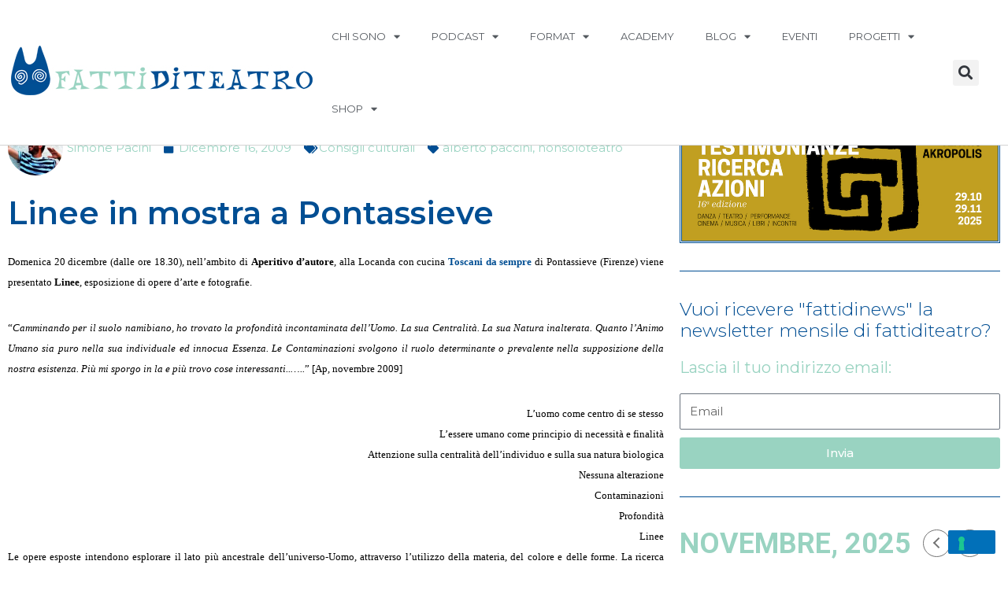

--- FILE ---
content_type: text/html; charset=UTF-8
request_url: https://fattiditeatro.it/nonsoloteatro-linee-in-mostra-a-pontassieve/
body_size: 33284
content:
<!DOCTYPE html>
<html lang="it-IT">
<head>
<meta charset="UTF-8">
<meta name="viewport" content="width=device-width, initial-scale=1">
	<link rel="profile" href="https://gmpg.org/xfn/11"> 
	<meta name='robots' content='index, follow, max-image-preview:large, max-snippet:-1, max-video-preview:-1' />

	<!-- This site is optimized with the Yoast SEO plugin v24.2 - https://yoast.com/wordpress/plugins/seo/ -->
	<title>Linee in mostra a Pontassieve | fattiditeatro</title>
	<link rel="canonical" href="https://fattiditeatro.it/nonsoloteatro-linee-in-mostra-a-pontassieve/" />
	<meta property="og:locale" content="it_IT" />
	<meta property="og:type" content="article" />
	<meta property="og:title" content="Linee in mostra a Pontassieve | fattiditeatro" />
	<meta property="og:description" content="Domenica 20 dicembre (dalle ore 18.30), nell’ambito di Aperitivo d’autore, alla Locanda con cucina Toscani da sempre di Pontassieve (Firenze) viene presentato Linee, esposizione di opere d’arte e fotografie.&nbsp; “Camminando per il suolo namibiano, ho trovato la profondità incontaminata dell’Uomo. La sua Centralità. La sua Natura inalterata. Quanto l’Animo Umano sia puro nella sua individuale [&hellip;]" />
	<meta property="og:url" content="https://fattiditeatro.it/nonsoloteatro-linee-in-mostra-a-pontassieve/" />
	<meta property="og:site_name" content="fattiditeatro" />
	<meta property="article:publisher" content="https://www.facebook.com/simone.pacini" />
	<meta property="article:author" content="https://www.facebook.com/simone.pacini" />
	<meta property="article:published_time" content="2009-12-16T15:45:58+00:00" />
	<meta property="article:modified_time" content="2018-07-03T16:28:31+00:00" />
	<meta name="author" content="Simone Pacini" />
	<meta name="twitter:label1" content="Scritto da" />
	<meta name="twitter:data1" content="Simone Pacini" />
	<meta name="twitter:label2" content="Tempo di lettura stimato" />
	<meta name="twitter:data2" content="2 minuti" />
	<script type="application/ld+json" class="yoast-schema-graph">{"@context":"https://schema.org","@graph":[{"@type":"Article","@id":"https://fattiditeatro.it/nonsoloteatro-linee-in-mostra-a-pontassieve/#article","isPartOf":{"@id":"https://fattiditeatro.it/nonsoloteatro-linee-in-mostra-a-pontassieve/"},"author":{"name":"Simone Pacini","@id":"https://fattiditeatro.it/#/schema/person/ae526274a34c4485bae083ecacd0f9dc"},"headline":"Linee in mostra a Pontassieve","datePublished":"2009-12-16T15:45:58+00:00","dateModified":"2018-07-03T16:28:31+00:00","mainEntityOfPage":{"@id":"https://fattiditeatro.it/nonsoloteatro-linee-in-mostra-a-pontassieve/"},"wordCount":314,"commentCount":0,"publisher":{"@id":"https://fattiditeatro.it/#/schema/person/ae526274a34c4485bae083ecacd0f9dc"},"keywords":["alberto paccini","nonsoloteatro"],"articleSection":["Consigli culturali"],"inLanguage":"it-IT","potentialAction":[{"@type":"CommentAction","name":"Comment","target":["https://fattiditeatro.it/nonsoloteatro-linee-in-mostra-a-pontassieve/#respond"]}]},{"@type":"WebPage","@id":"https://fattiditeatro.it/nonsoloteatro-linee-in-mostra-a-pontassieve/","url":"https://fattiditeatro.it/nonsoloteatro-linee-in-mostra-a-pontassieve/","name":"Linee in mostra a Pontassieve | fattiditeatro","isPartOf":{"@id":"https://fattiditeatro.it/#website"},"datePublished":"2009-12-16T15:45:58+00:00","dateModified":"2018-07-03T16:28:31+00:00","breadcrumb":{"@id":"https://fattiditeatro.it/nonsoloteatro-linee-in-mostra-a-pontassieve/#breadcrumb"},"inLanguage":"it-IT","potentialAction":[{"@type":"ReadAction","target":["https://fattiditeatro.it/nonsoloteatro-linee-in-mostra-a-pontassieve/"]}]},{"@type":"BreadcrumbList","@id":"https://fattiditeatro.it/nonsoloteatro-linee-in-mostra-a-pontassieve/#breadcrumb","itemListElement":[{"@type":"ListItem","position":1,"name":"Home","item":"https://fattiditeatro.it/"},{"@type":"ListItem","position":2,"name":"Linee in mostra a Pontassieve"}]},{"@type":"WebSite","@id":"https://fattiditeatro.it/#website","url":"https://fattiditeatro.it/","name":"fattiditeatro","description":"progetto di promozione, comunicazione e formazione per le arti performative","publisher":{"@id":"https://fattiditeatro.it/#/schema/person/ae526274a34c4485bae083ecacd0f9dc"},"potentialAction":[{"@type":"SearchAction","target":{"@type":"EntryPoint","urlTemplate":"https://fattiditeatro.it/?s={search_term_string}"},"query-input":{"@type":"PropertyValueSpecification","valueRequired":true,"valueName":"search_term_string"}}],"inLanguage":"it-IT"},{"@type":["Person","Organization"],"@id":"https://fattiditeatro.it/#/schema/person/ae526274a34c4485bae083ecacd0f9dc","name":"Simone Pacini","image":{"@type":"ImageObject","inLanguage":"it-IT","@id":"https://fattiditeatro.it/#/schema/person/image/","url":"https://fattiditeatro.it/wp-content/uploads/2022/03/logo-nuovo-fatti-di-teatro-2.jpg","contentUrl":"https://fattiditeatro.it/wp-content/uploads/2022/03/logo-nuovo-fatti-di-teatro-2.jpg","width":294,"height":300,"caption":"Simone Pacini"},"logo":{"@id":"https://fattiditeatro.it/#/schema/person/image/"},"description":"Simone Pacini si occupa come consulente free lance di comunicazione, formazione e organizzazione in ambito culturale. Nel 2008 concepisce il brand “fattiditeatro” che si sviluppa trasversalmente imponendosi come forma di comunicazione 2.0. I suoi laboratori e le sue partnership che mettono in relazione performing arts e nuovi media sono stati realizzati in 18 regioni. Dal 2015 crea progetti e tiene lezioni e workshop di “social media storytelling” per la cultura, in collaborazione con università e imprese culturali. Nel 2018 è uscito il suo primo libro “Il teatro sulla Francigena”.","sameAs":["http://www.fattiditeatro.it","https://www.facebook.com/simone.pacini"],"url":"https://fattiditeatro.it/author/fattiditeatro/"}]}</script>
	<!-- / Yoast SEO plugin. -->


<link rel='dns-prefetch' href='//cdn.iubenda.com' />
<link rel='dns-prefetch' href='//maps.googleapis.com' />
<link rel='dns-prefetch' href='//meet.jit.si' />
<link rel='dns-prefetch' href='//fonts.googleapis.com' />
<link rel="alternate" type="application/rss+xml" title="fattiditeatro &raquo; Feed" href="https://fattiditeatro.it/feed/" />
<link rel="alternate" type="application/rss+xml" title="fattiditeatro &raquo; Feed dei commenti" href="https://fattiditeatro.it/comments/feed/" />
<link rel="alternate" type="application/rss+xml" title="fattiditeatro &raquo; Linee in mostra a Pontassieve Feed dei commenti" href="https://fattiditeatro.it/nonsoloteatro-linee-in-mostra-a-pontassieve/feed/" />
		<!-- This site uses the Google Analytics by MonsterInsights plugin v9.2.4 - Using Analytics tracking - https://www.monsterinsights.com/ -->
		<!-- Nota: MonsterInsights non è attualmente configurato su questo sito. Il proprietario del sito deve autenticarsi con Google Analytics nel pannello delle impostazioni di MonsterInsights. -->
					<!-- No tracking code set -->
				<!-- / Google Analytics by MonsterInsights -->
		<script>
window._wpemojiSettings = {"baseUrl":"https:\/\/s.w.org\/images\/core\/emoji\/15.0.3\/72x72\/","ext":".png","svgUrl":"https:\/\/s.w.org\/images\/core\/emoji\/15.0.3\/svg\/","svgExt":".svg","source":{"concatemoji":"https:\/\/fattiditeatro.it\/wp-includes\/js\/wp-emoji-release.min.js?ver=6.6.4"}};
/*! This file is auto-generated */
!function(i,n){var o,s,e;function c(e){try{var t={supportTests:e,timestamp:(new Date).valueOf()};sessionStorage.setItem(o,JSON.stringify(t))}catch(e){}}function p(e,t,n){e.clearRect(0,0,e.canvas.width,e.canvas.height),e.fillText(t,0,0);var t=new Uint32Array(e.getImageData(0,0,e.canvas.width,e.canvas.height).data),r=(e.clearRect(0,0,e.canvas.width,e.canvas.height),e.fillText(n,0,0),new Uint32Array(e.getImageData(0,0,e.canvas.width,e.canvas.height).data));return t.every(function(e,t){return e===r[t]})}function u(e,t,n){switch(t){case"flag":return n(e,"\ud83c\udff3\ufe0f\u200d\u26a7\ufe0f","\ud83c\udff3\ufe0f\u200b\u26a7\ufe0f")?!1:!n(e,"\ud83c\uddfa\ud83c\uddf3","\ud83c\uddfa\u200b\ud83c\uddf3")&&!n(e,"\ud83c\udff4\udb40\udc67\udb40\udc62\udb40\udc65\udb40\udc6e\udb40\udc67\udb40\udc7f","\ud83c\udff4\u200b\udb40\udc67\u200b\udb40\udc62\u200b\udb40\udc65\u200b\udb40\udc6e\u200b\udb40\udc67\u200b\udb40\udc7f");case"emoji":return!n(e,"\ud83d\udc26\u200d\u2b1b","\ud83d\udc26\u200b\u2b1b")}return!1}function f(e,t,n){var r="undefined"!=typeof WorkerGlobalScope&&self instanceof WorkerGlobalScope?new OffscreenCanvas(300,150):i.createElement("canvas"),a=r.getContext("2d",{willReadFrequently:!0}),o=(a.textBaseline="top",a.font="600 32px Arial",{});return e.forEach(function(e){o[e]=t(a,e,n)}),o}function t(e){var t=i.createElement("script");t.src=e,t.defer=!0,i.head.appendChild(t)}"undefined"!=typeof Promise&&(o="wpEmojiSettingsSupports",s=["flag","emoji"],n.supports={everything:!0,everythingExceptFlag:!0},e=new Promise(function(e){i.addEventListener("DOMContentLoaded",e,{once:!0})}),new Promise(function(t){var n=function(){try{var e=JSON.parse(sessionStorage.getItem(o));if("object"==typeof e&&"number"==typeof e.timestamp&&(new Date).valueOf()<e.timestamp+604800&&"object"==typeof e.supportTests)return e.supportTests}catch(e){}return null}();if(!n){if("undefined"!=typeof Worker&&"undefined"!=typeof OffscreenCanvas&&"undefined"!=typeof URL&&URL.createObjectURL&&"undefined"!=typeof Blob)try{var e="postMessage("+f.toString()+"("+[JSON.stringify(s),u.toString(),p.toString()].join(",")+"));",r=new Blob([e],{type:"text/javascript"}),a=new Worker(URL.createObjectURL(r),{name:"wpTestEmojiSupports"});return void(a.onmessage=function(e){c(n=e.data),a.terminate(),t(n)})}catch(e){}c(n=f(s,u,p))}t(n)}).then(function(e){for(var t in e)n.supports[t]=e[t],n.supports.everything=n.supports.everything&&n.supports[t],"flag"!==t&&(n.supports.everythingExceptFlag=n.supports.everythingExceptFlag&&n.supports[t]);n.supports.everythingExceptFlag=n.supports.everythingExceptFlag&&!n.supports.flag,n.DOMReady=!1,n.readyCallback=function(){n.DOMReady=!0}}).then(function(){return e}).then(function(){var e;n.supports.everything||(n.readyCallback(),(e=n.source||{}).concatemoji?t(e.concatemoji):e.wpemoji&&e.twemoji&&(t(e.twemoji),t(e.wpemoji)))}))}((window,document),window._wpemojiSettings);
</script>
<link rel='stylesheet' id='astra-theme-css-css' href='https://fattiditeatro.it/wp-content/themes/astra/assets/css/minified/main.min.css?ver=4.8.10' media='all' />
<style id='astra-theme-css-inline-css'>
.ast-no-sidebar .entry-content .alignfull {margin-left: calc( -50vw + 50%);margin-right: calc( -50vw + 50%);max-width: 100vw;width: 100vw;}.ast-no-sidebar .entry-content .alignwide {margin-left: calc(-41vw + 50%);margin-right: calc(-41vw + 50%);max-width: unset;width: unset;}.ast-no-sidebar .entry-content .alignfull .alignfull,.ast-no-sidebar .entry-content .alignfull .alignwide,.ast-no-sidebar .entry-content .alignwide .alignfull,.ast-no-sidebar .entry-content .alignwide .alignwide,.ast-no-sidebar .entry-content .wp-block-column .alignfull,.ast-no-sidebar .entry-content .wp-block-column .alignwide{width: 100%;margin-left: auto;margin-right: auto;}.wp-block-gallery,.blocks-gallery-grid {margin: 0;}.wp-block-separator {max-width: 100px;}.wp-block-separator.is-style-wide,.wp-block-separator.is-style-dots {max-width: none;}.entry-content .has-2-columns .wp-block-column:first-child {padding-right: 10px;}.entry-content .has-2-columns .wp-block-column:last-child {padding-left: 10px;}@media (max-width: 782px) {.entry-content .wp-block-columns .wp-block-column {flex-basis: 100%;}.entry-content .has-2-columns .wp-block-column:first-child {padding-right: 0;}.entry-content .has-2-columns .wp-block-column:last-child {padding-left: 0;}}body .entry-content .wp-block-latest-posts {margin-left: 0;}body .entry-content .wp-block-latest-posts li {list-style: none;}.ast-no-sidebar .ast-container .entry-content .wp-block-latest-posts {margin-left: 0;}.ast-header-break-point .entry-content .alignwide {margin-left: auto;margin-right: auto;}.entry-content .blocks-gallery-item img {margin-bottom: auto;}.wp-block-pullquote {border-top: 4px solid #555d66;border-bottom: 4px solid #555d66;color: #40464d;}:root{--ast-post-nav-space:0;--ast-container-default-xlg-padding:6.67em;--ast-container-default-lg-padding:5.67em;--ast-container-default-slg-padding:4.34em;--ast-container-default-md-padding:3.34em;--ast-container-default-sm-padding:6.67em;--ast-container-default-xs-padding:2.4em;--ast-container-default-xxs-padding:1.4em;--ast-code-block-background:#EEEEEE;--ast-comment-inputs-background:#FAFAFA;--ast-normal-container-width:1200px;--ast-narrow-container-width:750px;--ast-blog-title-font-weight:normal;--ast-blog-meta-weight:inherit;--ast-global-color-primary:var(--ast-global-color-5);--ast-global-color-secondary:var(--ast-global-color-4);--ast-global-color-alternate-background:var(--ast-global-color-7);--ast-global-color-subtle-background:var(--ast-global-color-6);}html{font-size:93.75%;}a,.page-title{color:var(--ast-global-color-0);}a:hover,a:focus{color:var(--ast-global-color-1);}body,button,input,select,textarea,.ast-button,.ast-custom-button{font-family:'Montserrat',sans-serif;font-weight:500;font-size:15px;font-size:1rem;line-height:var(--ast-body-line-height,1.65em);}blockquote{color:var(--ast-global-color-3);}h1,.entry-content h1,h2,.entry-content h2,h3,.entry-content h3,h4,.entry-content h4,h5,.entry-content h5,h6,.entry-content h6,.site-title,.site-title a{font-weight:600;}.site-title{font-size:35px;font-size:2.3333333333333rem;display:block;}.site-header .site-description{font-size:15px;font-size:1rem;display:none;}.entry-title{font-size:26px;font-size:1.7333333333333rem;}.archive .ast-article-post .ast-article-inner,.blog .ast-article-post .ast-article-inner,.archive .ast-article-post .ast-article-inner:hover,.blog .ast-article-post .ast-article-inner:hover{overflow:hidden;}h1,.entry-content h1{font-size:40px;font-size:2.6666666666667rem;font-weight:600;line-height:1.4em;}h2,.entry-content h2{font-size:32px;font-size:2.1333333333333rem;font-weight:600;line-height:1.3em;}h3,.entry-content h3{font-size:26px;font-size:1.7333333333333rem;font-weight:600;line-height:1.3em;}h4,.entry-content h4{font-size:24px;font-size:1.6rem;line-height:1.2em;font-weight:600;}h5,.entry-content h5{font-size:20px;font-size:1.3333333333333rem;line-height:1.2em;font-weight:600;}h6,.entry-content h6{font-size:16px;font-size:1.0666666666667rem;line-height:1.25em;font-weight:600;}::selection{background-color:var(--ast-global-color-0);color:#ffffff;}body,h1,.entry-title a,.entry-content h1,h2,.entry-content h2,h3,.entry-content h3,h4,.entry-content h4,h5,.entry-content h5,h6,.entry-content h6{color:var(--ast-global-color-3);}.tagcloud a:hover,.tagcloud a:focus,.tagcloud a.current-item{color:#ffffff;border-color:var(--ast-global-color-0);background-color:var(--ast-global-color-0);}input:focus,input[type="text"]:focus,input[type="email"]:focus,input[type="url"]:focus,input[type="password"]:focus,input[type="reset"]:focus,input[type="search"]:focus,textarea:focus{border-color:var(--ast-global-color-0);}input[type="radio"]:checked,input[type=reset],input[type="checkbox"]:checked,input[type="checkbox"]:hover:checked,input[type="checkbox"]:focus:checked,input[type=range]::-webkit-slider-thumb{border-color:var(--ast-global-color-0);background-color:var(--ast-global-color-0);box-shadow:none;}.site-footer a:hover + .post-count,.site-footer a:focus + .post-count{background:var(--ast-global-color-0);border-color:var(--ast-global-color-0);}.single .nav-links .nav-previous,.single .nav-links .nav-next{color:var(--ast-global-color-0);}.entry-meta,.entry-meta *{line-height:1.45;color:var(--ast-global-color-0);}.entry-meta a:not(.ast-button):hover,.entry-meta a:not(.ast-button):hover *,.entry-meta a:not(.ast-button):focus,.entry-meta a:not(.ast-button):focus *,.page-links > .page-link,.page-links .page-link:hover,.post-navigation a:hover{color:var(--ast-global-color-1);}#cat option,.secondary .calendar_wrap thead a,.secondary .calendar_wrap thead a:visited{color:var(--ast-global-color-0);}.secondary .calendar_wrap #today,.ast-progress-val span{background:var(--ast-global-color-0);}.secondary a:hover + .post-count,.secondary a:focus + .post-count{background:var(--ast-global-color-0);border-color:var(--ast-global-color-0);}.calendar_wrap #today > a{color:#ffffff;}.page-links .page-link,.single .post-navigation a{color:var(--ast-global-color-0);}.ast-search-menu-icon .search-form button.search-submit{padding:0 4px;}.ast-search-menu-icon form.search-form{padding-right:0;}.ast-search-menu-icon.slide-search input.search-field{width:0;}.ast-header-search .ast-search-menu-icon.ast-dropdown-active .search-form,.ast-header-search .ast-search-menu-icon.ast-dropdown-active .search-field:focus{transition:all 0.2s;}.search-form input.search-field:focus{outline:none;}.ast-archive-title{color:var(--ast-global-color-2);}.widget-title,.widget .wp-block-heading{font-size:21px;font-size:1.4rem;color:var(--ast-global-color-2);}.ast-single-post .entry-content a,.ast-comment-content a:not(.ast-comment-edit-reply-wrap a){text-decoration:underline;}.ast-single-post .wp-block-button .wp-block-button__link,.ast-single-post .elementor-button-wrapper .elementor-button,.ast-single-post .entry-content .uagb-tab a,.ast-single-post .entry-content .uagb-ifb-cta a,.ast-single-post .entry-content .wp-block-uagb-buttons a,.ast-single-post .entry-content .uabb-module-content a,.ast-single-post .entry-content .uagb-post-grid a,.ast-single-post .entry-content .uagb-timeline a,.ast-single-post .entry-content .uagb-toc__wrap a,.ast-single-post .entry-content .uagb-taxomony-box a,.ast-single-post .entry-content .woocommerce a,.entry-content .wp-block-latest-posts > li > a,.ast-single-post .entry-content .wp-block-file__button,li.ast-post-filter-single,.ast-single-post .wp-block-buttons .wp-block-button.is-style-outline .wp-block-button__link,.ast-single-post .ast-comment-content .comment-reply-link,.ast-single-post .ast-comment-content .comment-edit-link{text-decoration:none;}.ast-search-menu-icon.slide-search a:focus-visible:focus-visible,.astra-search-icon:focus-visible,#close:focus-visible,a:focus-visible,.ast-menu-toggle:focus-visible,.site .skip-link:focus-visible,.wp-block-loginout input:focus-visible,.wp-block-search.wp-block-search__button-inside .wp-block-search__inside-wrapper,.ast-header-navigation-arrow:focus-visible,.woocommerce .wc-proceed-to-checkout > .checkout-button:focus-visible,.woocommerce .woocommerce-MyAccount-navigation ul li a:focus-visible,.ast-orders-table__row .ast-orders-table__cell:focus-visible,.woocommerce .woocommerce-order-details .order-again > .button:focus-visible,.woocommerce .woocommerce-message a.button.wc-forward:focus-visible,.woocommerce #minus_qty:focus-visible,.woocommerce #plus_qty:focus-visible,a#ast-apply-coupon:focus-visible,.woocommerce .woocommerce-info a:focus-visible,.woocommerce .astra-shop-summary-wrap a:focus-visible,.woocommerce a.wc-forward:focus-visible,#ast-apply-coupon:focus-visible,.woocommerce-js .woocommerce-mini-cart-item a.remove:focus-visible,#close:focus-visible,.button.search-submit:focus-visible,#search_submit:focus,.normal-search:focus-visible,.ast-header-account-wrap:focus-visible,.woocommerce .ast-on-card-button.ast-quick-view-trigger:focus{outline-style:dotted;outline-color:inherit;outline-width:thin;}input:focus,input[type="text"]:focus,input[type="email"]:focus,input[type="url"]:focus,input[type="password"]:focus,input[type="reset"]:focus,input[type="search"]:focus,input[type="number"]:focus,textarea:focus,.wp-block-search__input:focus,[data-section="section-header-mobile-trigger"] .ast-button-wrap .ast-mobile-menu-trigger-minimal:focus,.ast-mobile-popup-drawer.active .menu-toggle-close:focus,.woocommerce-ordering select.orderby:focus,#ast-scroll-top:focus,#coupon_code:focus,.woocommerce-page #comment:focus,.woocommerce #reviews #respond input#submit:focus,.woocommerce a.add_to_cart_button:focus,.woocommerce .button.single_add_to_cart_button:focus,.woocommerce .woocommerce-cart-form button:focus,.woocommerce .woocommerce-cart-form__cart-item .quantity .qty:focus,.woocommerce .woocommerce-billing-fields .woocommerce-billing-fields__field-wrapper .woocommerce-input-wrapper > .input-text:focus,.woocommerce #order_comments:focus,.woocommerce #place_order:focus,.woocommerce .woocommerce-address-fields .woocommerce-address-fields__field-wrapper .woocommerce-input-wrapper > .input-text:focus,.woocommerce .woocommerce-MyAccount-content form button:focus,.woocommerce .woocommerce-MyAccount-content .woocommerce-EditAccountForm .woocommerce-form-row .woocommerce-Input.input-text:focus,.woocommerce .ast-woocommerce-container .woocommerce-pagination ul.page-numbers li a:focus,body #content .woocommerce form .form-row .select2-container--default .select2-selection--single:focus,#ast-coupon-code:focus,.woocommerce.woocommerce-js .quantity input[type=number]:focus,.woocommerce-js .woocommerce-mini-cart-item .quantity input[type=number]:focus,.woocommerce p#ast-coupon-trigger:focus{border-style:dotted;border-color:inherit;border-width:thin;}input{outline:none;}.ast-logo-title-inline .site-logo-img{padding-right:1em;}body .ast-oembed-container *{position:absolute;top:0;width:100%;height:100%;left:0;}body .wp-block-embed-pocket-casts .ast-oembed-container *{position:unset;}.ast-single-post-featured-section + article {margin-top: 2em;}.site-content .ast-single-post-featured-section img {width: 100%;overflow: hidden;object-fit: cover;}.site > .ast-single-related-posts-container {margin-top: 0;}@media (min-width: 922px) {.ast-desktop .ast-container--narrow {max-width: var(--ast-narrow-container-width);margin: 0 auto;}}.ast-page-builder-template .hentry {margin: 0;}.ast-page-builder-template .site-content > .ast-container {max-width: 100%;padding: 0;}.ast-page-builder-template .site .site-content #primary {padding: 0;margin: 0;}.ast-page-builder-template .no-results {text-align: center;margin: 4em auto;}.ast-page-builder-template .ast-pagination {padding: 2em;}.ast-page-builder-template .entry-header.ast-no-title.ast-no-thumbnail {margin-top: 0;}.ast-page-builder-template .entry-header.ast-header-without-markup {margin-top: 0;margin-bottom: 0;}.ast-page-builder-template .entry-header.ast-no-title.ast-no-meta {margin-bottom: 0;}.ast-page-builder-template.single .post-navigation {padding-bottom: 2em;}.ast-page-builder-template.single-post .site-content > .ast-container {max-width: 100%;}.ast-page-builder-template .entry-header {margin-top: 4em;margin-left: auto;margin-right: auto;padding-left: 20px;padding-right: 20px;}.single.ast-page-builder-template .entry-header {padding-left: 20px;padding-right: 20px;}.ast-page-builder-template .ast-archive-description {margin: 4em auto 0;padding-left: 20px;padding-right: 20px;}@media (max-width:921.9px){#ast-desktop-header{display:none;}}@media (min-width:922px){#ast-mobile-header{display:none;}}@media( max-width: 420px ) {.single .nav-links .nav-previous,.single .nav-links .nav-next {width: 100%;text-align: center;}}.wp-block-buttons.aligncenter{justify-content:center;}@media (max-width:921px){.ast-theme-transparent-header #primary,.ast-theme-transparent-header #secondary{padding:0;}}@media (max-width:921px){.ast-plain-container.ast-no-sidebar #primary{padding:0;}}.ast-plain-container.ast-no-sidebar #primary{margin-top:0;margin-bottom:0;}@media (min-width:1200px){.wp-block-group .has-background{padding:20px;}}@media (min-width:1200px){.ast-page-builder-template.ast-no-sidebar .entry-content .wp-block-cover.alignwide,.ast-page-builder-template.ast-no-sidebar .entry-content .wp-block-cover.alignfull{padding-right:0;padding-left:0;}}@media (min-width:1200px){.wp-block-cover-image.alignwide .wp-block-cover__inner-container,.wp-block-cover.alignwide .wp-block-cover__inner-container,.wp-block-cover-image.alignfull .wp-block-cover__inner-container,.wp-block-cover.alignfull .wp-block-cover__inner-container{width:100%;}}.wp-block-columns{margin-bottom:unset;}.wp-block-image.size-full{margin:2rem 0;}.wp-block-separator.has-background{padding:0;}.wp-block-gallery{margin-bottom:1.6em;}.wp-block-group{padding-top:4em;padding-bottom:4em;}.wp-block-group__inner-container .wp-block-columns:last-child,.wp-block-group__inner-container :last-child,.wp-block-table table{margin-bottom:0;}.blocks-gallery-grid{width:100%;}.wp-block-navigation-link__content{padding:5px 0;}.wp-block-group .wp-block-group .has-text-align-center,.wp-block-group .wp-block-column .has-text-align-center{max-width:100%;}.has-text-align-center{margin:0 auto;}@media (max-width:1200px){.wp-block-group{padding:3em;}.wp-block-group .wp-block-group{padding:1.5em;}.wp-block-columns,.wp-block-column{margin:1rem 0;}}@media (min-width:921px){.wp-block-columns .wp-block-group{padding:2em;}}@media (max-width:544px){.wp-block-cover-image .wp-block-cover__inner-container,.wp-block-cover .wp-block-cover__inner-container{width:unset;}.wp-block-cover,.wp-block-cover-image{padding:2em 0;}.wp-block-group,.wp-block-cover{padding:2em;}.wp-block-media-text__media img,.wp-block-media-text__media video{width:unset;max-width:100%;}.wp-block-media-text.has-background .wp-block-media-text__content{padding:1em;}}.wp-block-image.aligncenter{margin-left:auto;margin-right:auto;}.wp-block-table.aligncenter{margin-left:auto;margin-right:auto;}@media (min-width:544px){.entry-content .wp-block-media-text.has-media-on-the-right .wp-block-media-text__content{padding:0 8% 0 0;}.entry-content .wp-block-media-text .wp-block-media-text__content{padding:0 0 0 8%;}.ast-plain-container .site-content .entry-content .has-custom-content-position.is-position-bottom-left > *,.ast-plain-container .site-content .entry-content .has-custom-content-position.is-position-bottom-right > *,.ast-plain-container .site-content .entry-content .has-custom-content-position.is-position-top-left > *,.ast-plain-container .site-content .entry-content .has-custom-content-position.is-position-top-right > *,.ast-plain-container .site-content .entry-content .has-custom-content-position.is-position-center-right > *,.ast-plain-container .site-content .entry-content .has-custom-content-position.is-position-center-left > *{margin:0;}}@media (max-width:544px){.entry-content .wp-block-media-text .wp-block-media-text__content{padding:8% 0;}.wp-block-media-text .wp-block-media-text__media img{width:auto;max-width:100%;}}.wp-block-button.is-style-outline .wp-block-button__link{border-color:var(--ast-global-color-0);}div.wp-block-button.is-style-outline > .wp-block-button__link:not(.has-text-color),div.wp-block-button.wp-block-button__link.is-style-outline:not(.has-text-color){color:var(--ast-global-color-0);}.wp-block-button.is-style-outline .wp-block-button__link:hover,.wp-block-buttons .wp-block-button.is-style-outline .wp-block-button__link:focus,.wp-block-buttons .wp-block-button.is-style-outline > .wp-block-button__link:not(.has-text-color):hover,.wp-block-buttons .wp-block-button.wp-block-button__link.is-style-outline:not(.has-text-color):hover{color:#ffffff;background-color:var(--ast-global-color-1);border-color:var(--ast-global-color-1);}.post-page-numbers.current .page-link,.ast-pagination .page-numbers.current{color:#ffffff;border-color:var(--ast-global-color-0);background-color:var(--ast-global-color-0);}@media (min-width:544px){.entry-content > .alignleft{margin-right:20px;}.entry-content > .alignright{margin-left:20px;}}.wp-block-button.is-style-outline .wp-block-button__link.wp-element-button,.ast-outline-button{border-color:var(--ast-global-color-0);font-family:inherit;font-weight:inherit;line-height:1em;}.wp-block-buttons .wp-block-button.is-style-outline > .wp-block-button__link:not(.has-text-color),.wp-block-buttons .wp-block-button.wp-block-button__link.is-style-outline:not(.has-text-color),.ast-outline-button{color:var(--ast-global-color-0);}.wp-block-button.is-style-outline .wp-block-button__link:hover,.wp-block-buttons .wp-block-button.is-style-outline .wp-block-button__link:focus,.wp-block-buttons .wp-block-button.is-style-outline > .wp-block-button__link:not(.has-text-color):hover,.wp-block-buttons .wp-block-button.wp-block-button__link.is-style-outline:not(.has-text-color):hover,.ast-outline-button:hover,.ast-outline-button:focus,.wp-block-uagb-buttons-child .uagb-buttons-repeater.ast-outline-button:hover,.wp-block-uagb-buttons-child .uagb-buttons-repeater.ast-outline-button:focus{color:#ffffff;background-color:var(--ast-global-color-1);border-color:var(--ast-global-color-1);}.wp-block-button .wp-block-button__link.wp-element-button.is-style-outline:not(.has-background),.wp-block-button.is-style-outline>.wp-block-button__link.wp-element-button:not(.has-background),.ast-outline-button{background-color:transparent;}.entry-content[data-ast-blocks-layout] > figure{margin-bottom:1em;}h1.widget-title{font-weight:600;}h2.widget-title{font-weight:600;}h3.widget-title{font-weight:600;}@media (max-width:921px){.ast-separate-container #primary,.ast-separate-container #secondary{padding:1.5em 0;}#primary,#secondary{padding:1.5em 0;margin:0;}.ast-left-sidebar #content > .ast-container{display:flex;flex-direction:column-reverse;width:100%;}.ast-separate-container .ast-article-post,.ast-separate-container .ast-article-single{padding:1.5em 2.14em;}.ast-author-box img.avatar{margin:20px 0 0 0;}}@media (min-width:922px){.ast-separate-container.ast-right-sidebar #primary,.ast-separate-container.ast-left-sidebar #primary{border:0;}.search-no-results.ast-separate-container #primary{margin-bottom:4em;}}.wp-block-button .wp-block-button__link{color:#ffffff;}.wp-block-button .wp-block-button__link:hover,.wp-block-button .wp-block-button__link:focus{color:#ffffff;background-color:var(--ast-global-color-1);border-color:var(--ast-global-color-1);}.elementor-widget-heading h1.elementor-heading-title{line-height:1.4em;}.elementor-widget-heading h2.elementor-heading-title{line-height:1.3em;}.elementor-widget-heading h3.elementor-heading-title{line-height:1.3em;}.elementor-widget-heading h4.elementor-heading-title{line-height:1.2em;}.elementor-widget-heading h5.elementor-heading-title{line-height:1.2em;}.elementor-widget-heading h6.elementor-heading-title{line-height:1.25em;}.wp-block-button .wp-block-button__link{border-color:var(--ast-global-color-0);background-color:var(--ast-global-color-0);color:#ffffff;font-family:inherit;font-weight:inherit;line-height:1em;padding-top:15px;padding-right:30px;padding-bottom:15px;padding-left:30px;}@media (max-width:921px){.wp-block-button .wp-block-button__link{padding-top:14px;padding-right:28px;padding-bottom:14px;padding-left:28px;}}@media (max-width:544px){.wp-block-button .wp-block-button__link{padding-top:12px;padding-right:24px;padding-bottom:12px;padding-left:24px;}}.menu-toggle,button,.ast-button,.ast-custom-button,.button,input#submit,input[type="button"],input[type="submit"],input[type="reset"],form[CLASS*="wp-block-search__"].wp-block-search .wp-block-search__inside-wrapper .wp-block-search__button,body .wp-block-file .wp-block-file__button{border-style:solid;border-top-width:0;border-right-width:0;border-left-width:0;border-bottom-width:0;color:#ffffff;border-color:var(--ast-global-color-0);background-color:var(--ast-global-color-0);padding-top:15px;padding-right:30px;padding-bottom:15px;padding-left:30px;font-family:inherit;font-weight:inherit;line-height:1em;}button:focus,.menu-toggle:hover,button:hover,.ast-button:hover,.ast-custom-button:hover .button:hover,.ast-custom-button:hover ,input[type=reset]:hover,input[type=reset]:focus,input#submit:hover,input#submit:focus,input[type="button"]:hover,input[type="button"]:focus,input[type="submit"]:hover,input[type="submit"]:focus,form[CLASS*="wp-block-search__"].wp-block-search .wp-block-search__inside-wrapper .wp-block-search__button:hover,form[CLASS*="wp-block-search__"].wp-block-search .wp-block-search__inside-wrapper .wp-block-search__button:focus,body .wp-block-file .wp-block-file__button:hover,body .wp-block-file .wp-block-file__button:focus{color:#ffffff;background-color:var(--ast-global-color-1);border-color:var(--ast-global-color-1);}@media (max-width:921px){.menu-toggle,button,.ast-button,.ast-custom-button,.button,input#submit,input[type="button"],input[type="submit"],input[type="reset"],form[CLASS*="wp-block-search__"].wp-block-search .wp-block-search__inside-wrapper .wp-block-search__button,body .wp-block-file .wp-block-file__button{padding-top:14px;padding-right:28px;padding-bottom:14px;padding-left:28px;}}@media (max-width:544px){.menu-toggle,button,.ast-button,.ast-custom-button,.button,input#submit,input[type="button"],input[type="submit"],input[type="reset"],form[CLASS*="wp-block-search__"].wp-block-search .wp-block-search__inside-wrapper .wp-block-search__button,body .wp-block-file .wp-block-file__button{padding-top:12px;padding-right:24px;padding-bottom:12px;padding-left:24px;}}@media (max-width:921px){.ast-mobile-header-stack .main-header-bar .ast-search-menu-icon{display:inline-block;}.ast-header-break-point.ast-header-custom-item-outside .ast-mobile-header-stack .main-header-bar .ast-search-icon{margin:0;}.ast-comment-avatar-wrap img{max-width:2.5em;}.ast-comment-meta{padding:0 1.8888em 1.3333em;}.ast-separate-container .ast-comment-list li.depth-1{padding:1.5em 2.14em;}.ast-separate-container .comment-respond{padding:2em 2.14em;}}@media (min-width:544px){.ast-container{max-width:100%;}}@media (max-width:544px){.ast-separate-container .ast-article-post,.ast-separate-container .ast-article-single,.ast-separate-container .comments-title,.ast-separate-container .ast-archive-description{padding:1.5em 1em;}.ast-separate-container #content .ast-container{padding-left:0.54em;padding-right:0.54em;}.ast-separate-container .ast-comment-list .bypostauthor{padding:.5em;}.ast-search-menu-icon.ast-dropdown-active .search-field{width:170px;}} #ast-mobile-header .ast-site-header-cart-li a{pointer-events:none;}@media (min-width:545px){.ast-page-builder-template .comments-area,.single.ast-page-builder-template .entry-header,.single.ast-page-builder-template .post-navigation,.single.ast-page-builder-template .ast-single-related-posts-container{max-width:1240px;margin-left:auto;margin-right:auto;}}.ast-separate-container{background-color:var(--ast-global-color-4);}.entry-content > .wp-block-group,.entry-content > .wp-block-media-text,.entry-content > .wp-block-cover,.entry-content > .wp-block-columns{max-width:58em;width:calc(100% - 4em);margin-left:auto;margin-right:auto;}.entry-content [class*="__inner-container"] > .alignfull{max-width:100%;margin-left:0;margin-right:0;}.entry-content [class*="__inner-container"] > *:not(.alignwide):not(.alignfull):not(.alignleft):not(.alignright){margin-left:auto;margin-right:auto;}.entry-content [class*="__inner-container"] > *:not(.alignwide):not(p):not(.alignfull):not(.alignleft):not(.alignright):not(.is-style-wide):not(iframe){max-width:50rem;width:100%;}@media (min-width:921px){.entry-content > .wp-block-group.alignwide.has-background,.entry-content > .wp-block-group.alignfull.has-background,.entry-content > .wp-block-cover.alignwide,.entry-content > .wp-block-cover.alignfull,.entry-content > .wp-block-columns.has-background.alignwide,.entry-content > .wp-block-columns.has-background.alignfull{margin-top:0;margin-bottom:0;padding:6em 4em;}.entry-content > .wp-block-columns.has-background{margin-bottom:0;}}@media (min-width:1200px){.entry-content .alignfull p{max-width:1200px;}.entry-content .alignfull{max-width:100%;width:100%;}.ast-page-builder-template .entry-content .alignwide,.entry-content [class*="__inner-container"] > .alignwide{max-width:1200px;margin-left:0;margin-right:0;}.entry-content .alignfull [class*="__inner-container"] > .alignwide{max-width:80rem;}}@media (min-width:545px){.site-main .entry-content > .alignwide{margin:0 auto;}.wp-block-group.has-background,.entry-content > .wp-block-cover,.entry-content > .wp-block-columns.has-background{padding:4em;margin-top:0;margin-bottom:0;}.entry-content .wp-block-media-text.alignfull .wp-block-media-text__content,.entry-content .wp-block-media-text.has-background .wp-block-media-text__content{padding:0 8%;}}@media (max-width:921px){.site-title{display:block;}.site-header .site-description{display:none;}h1,.entry-content h1{font-size:30px;}h2,.entry-content h2{font-size:25px;}h3,.entry-content h3{font-size:20px;}}@media (max-width:544px){.site-title{display:block;}.site-header .site-description{display:none;}h1,.entry-content h1{font-size:30px;}h2,.entry-content h2{font-size:25px;}h3,.entry-content h3{font-size:20px;}}@media (max-width:921px){html{font-size:85.5%;}}@media (max-width:544px){html{font-size:85.5%;}}@media (min-width:922px){.ast-container{max-width:1240px;}}@media (min-width:922px){.site-content .ast-container{display:flex;}}@media (max-width:921px){.site-content .ast-container{flex-direction:column;}}@media (min-width:922px){.main-header-menu .sub-menu .menu-item.ast-left-align-sub-menu:hover > .sub-menu,.main-header-menu .sub-menu .menu-item.ast-left-align-sub-menu.focus > .sub-menu{margin-left:-0px;}}.site .comments-area{padding-bottom:3em;}.wp-block-search {margin-bottom: 20px;}.wp-block-site-tagline {margin-top: 20px;}form.wp-block-search .wp-block-search__input,.wp-block-search.wp-block-search__button-inside .wp-block-search__inside-wrapper {border-color: #eaeaea;background: #fafafa;}.wp-block-search.wp-block-search__button-inside .wp-block-search__inside-wrapper .wp-block-search__input:focus,.wp-block-loginout input:focus {outline: thin dotted;}.wp-block-loginout input:focus {border-color: transparent;} form.wp-block-search .wp-block-search__inside-wrapper .wp-block-search__input {padding: 12px;}form.wp-block-search .wp-block-search__button svg {fill: currentColor;width: 20px;height: 20px;}.wp-block-loginout p label {display: block;}.wp-block-loginout p:not(.login-remember):not(.login-submit) input {width: 100%;}.wp-block-loginout .login-remember input {width: 1.1rem;height: 1.1rem;margin: 0 5px 4px 0;vertical-align: middle;}.wp-block-file {display: flex;align-items: center;flex-wrap: wrap;justify-content: space-between;}.wp-block-pullquote {border: none;}.wp-block-pullquote blockquote::before {content: "\201D";font-family: "Helvetica",sans-serif;display: flex;transform: rotate( 180deg );font-size: 6rem;font-style: normal;line-height: 1;font-weight: bold;align-items: center;justify-content: center;}.has-text-align-right > blockquote::before {justify-content: flex-start;}.has-text-align-left > blockquote::before {justify-content: flex-end;}figure.wp-block-pullquote.is-style-solid-color blockquote {max-width: 100%;text-align: inherit;}blockquote {padding: 0 1.2em 1.2em;}.wp-block-button__link {border: 2px solid currentColor;}body .wp-block-file .wp-block-file__button {text-decoration: none;}ul.wp-block-categories-list.wp-block-categories,ul.wp-block-archives-list.wp-block-archives {list-style-type: none;}ul,ol {margin-left: 20px;}figure.alignright figcaption {text-align: right;}:root .has-ast-global-color-0-color{color:var(--ast-global-color-0);}:root .has-ast-global-color-0-background-color{background-color:var(--ast-global-color-0);}:root .wp-block-button .has-ast-global-color-0-color{color:var(--ast-global-color-0);}:root .wp-block-button .has-ast-global-color-0-background-color{background-color:var(--ast-global-color-0);}:root .has-ast-global-color-1-color{color:var(--ast-global-color-1);}:root .has-ast-global-color-1-background-color{background-color:var(--ast-global-color-1);}:root .wp-block-button .has-ast-global-color-1-color{color:var(--ast-global-color-1);}:root .wp-block-button .has-ast-global-color-1-background-color{background-color:var(--ast-global-color-1);}:root .has-ast-global-color-2-color{color:var(--ast-global-color-2);}:root .has-ast-global-color-2-background-color{background-color:var(--ast-global-color-2);}:root .wp-block-button .has-ast-global-color-2-color{color:var(--ast-global-color-2);}:root .wp-block-button .has-ast-global-color-2-background-color{background-color:var(--ast-global-color-2);}:root .has-ast-global-color-3-color{color:var(--ast-global-color-3);}:root .has-ast-global-color-3-background-color{background-color:var(--ast-global-color-3);}:root .wp-block-button .has-ast-global-color-3-color{color:var(--ast-global-color-3);}:root .wp-block-button .has-ast-global-color-3-background-color{background-color:var(--ast-global-color-3);}:root .has-ast-global-color-4-color{color:var(--ast-global-color-4);}:root .has-ast-global-color-4-background-color{background-color:var(--ast-global-color-4);}:root .wp-block-button .has-ast-global-color-4-color{color:var(--ast-global-color-4);}:root .wp-block-button .has-ast-global-color-4-background-color{background-color:var(--ast-global-color-4);}:root .has-ast-global-color-5-color{color:var(--ast-global-color-5);}:root .has-ast-global-color-5-background-color{background-color:var(--ast-global-color-5);}:root .wp-block-button .has-ast-global-color-5-color{color:var(--ast-global-color-5);}:root .wp-block-button .has-ast-global-color-5-background-color{background-color:var(--ast-global-color-5);}:root .has-ast-global-color-6-color{color:var(--ast-global-color-6);}:root .has-ast-global-color-6-background-color{background-color:var(--ast-global-color-6);}:root .wp-block-button .has-ast-global-color-6-color{color:var(--ast-global-color-6);}:root .wp-block-button .has-ast-global-color-6-background-color{background-color:var(--ast-global-color-6);}:root .has-ast-global-color-7-color{color:var(--ast-global-color-7);}:root .has-ast-global-color-7-background-color{background-color:var(--ast-global-color-7);}:root .wp-block-button .has-ast-global-color-7-color{color:var(--ast-global-color-7);}:root .wp-block-button .has-ast-global-color-7-background-color{background-color:var(--ast-global-color-7);}:root .has-ast-global-color-8-color{color:var(--ast-global-color-8);}:root .has-ast-global-color-8-background-color{background-color:var(--ast-global-color-8);}:root .wp-block-button .has-ast-global-color-8-color{color:var(--ast-global-color-8);}:root .wp-block-button .has-ast-global-color-8-background-color{background-color:var(--ast-global-color-8);}:root{--ast-global-color-0:#0170B9;--ast-global-color-1:#3a3a3a;--ast-global-color-2:#3a3a3a;--ast-global-color-3:#4B4F58;--ast-global-color-4:#F5F5F5;--ast-global-color-5:#FFFFFF;--ast-global-color-6:#E5E5E5;--ast-global-color-7:#424242;--ast-global-color-8:#000000;}:root {--ast-border-color : #dddddd;}.ast-single-entry-banner {-js-display: flex;display: flex;flex-direction: column;justify-content: center;text-align: center;position: relative;background: #eeeeee;}.ast-single-entry-banner[data-banner-layout="layout-1"] {max-width: 1200px;background: inherit;padding: 20px 0;}.ast-single-entry-banner[data-banner-width-type="custom"] {margin: 0 auto;width: 100%;}.ast-single-entry-banner + .site-content .entry-header {margin-bottom: 0;}.site .ast-author-avatar {--ast-author-avatar-size: ;}a.ast-underline-text {text-decoration: underline;}.ast-container > .ast-terms-link {position: relative;display: block;}a.ast-button.ast-badge-tax {padding: 4px 8px;border-radius: 3px;font-size: inherit;}header.entry-header > *:not(:last-child){margin-bottom:10px;}.ast-archive-entry-banner {-js-display: flex;display: flex;flex-direction: column;justify-content: center;text-align: center;position: relative;background: #eeeeee;}.ast-archive-entry-banner[data-banner-width-type="custom"] {margin: 0 auto;width: 100%;}.ast-archive-entry-banner[data-banner-layout="layout-1"] {background: inherit;padding: 20px 0;text-align: left;}body.archive .ast-archive-description{max-width:1200px;width:100%;text-align:left;padding-top:3em;padding-right:3em;padding-bottom:3em;padding-left:3em;}body.archive .ast-archive-description .ast-archive-title,body.archive .ast-archive-description .ast-archive-title *{font-size:40px;font-size:2.6666666666667rem;}body.archive .ast-archive-description > *:not(:last-child){margin-bottom:10px;}@media (max-width:921px){body.archive .ast-archive-description{text-align:left;}}@media (max-width:544px){body.archive .ast-archive-description{text-align:left;}}.ast-breadcrumbs .trail-browse,.ast-breadcrumbs .trail-items,.ast-breadcrumbs .trail-items li{display:inline-block;margin:0;padding:0;border:none;background:inherit;text-indent:0;text-decoration:none;}.ast-breadcrumbs .trail-browse{font-size:inherit;font-style:inherit;font-weight:inherit;color:inherit;}.ast-breadcrumbs .trail-items{list-style:none;}.trail-items li::after{padding:0 0.3em;content:"\00bb";}.trail-items li:last-of-type::after{display:none;}h1,.entry-content h1,h2,.entry-content h2,h3,.entry-content h3,h4,.entry-content h4,h5,.entry-content h5,h6,.entry-content h6{color:var(--ast-global-color-2);}.entry-title a{color:var(--ast-global-color-2);}@media (max-width:921px){.ast-builder-grid-row-container.ast-builder-grid-row-tablet-3-firstrow .ast-builder-grid-row > *:first-child,.ast-builder-grid-row-container.ast-builder-grid-row-tablet-3-lastrow .ast-builder-grid-row > *:last-child{grid-column:1 / -1;}}@media (max-width:544px){.ast-builder-grid-row-container.ast-builder-grid-row-mobile-3-firstrow .ast-builder-grid-row > *:first-child,.ast-builder-grid-row-container.ast-builder-grid-row-mobile-3-lastrow .ast-builder-grid-row > *:last-child{grid-column:1 / -1;}}.ast-builder-layout-element[data-section="title_tagline"]{display:flex;}@media (max-width:921px){.ast-header-break-point .ast-builder-layout-element[data-section="title_tagline"]{display:flex;}}@media (max-width:544px){.ast-header-break-point .ast-builder-layout-element[data-section="title_tagline"]{display:flex;}}.ast-builder-menu-1{font-family:inherit;font-weight:inherit;}.ast-builder-menu-1 .sub-menu,.ast-builder-menu-1 .inline-on-mobile .sub-menu{border-top-width:2px;border-bottom-width:0px;border-right-width:0px;border-left-width:0px;border-color:var(--ast-global-color-0);border-style:solid;}.ast-builder-menu-1 .sub-menu .sub-menu{top:-2px;}.ast-builder-menu-1 .main-header-menu > .menu-item > .sub-menu,.ast-builder-menu-1 .main-header-menu > .menu-item > .astra-full-megamenu-wrapper{margin-top:0px;}.ast-desktop .ast-builder-menu-1 .main-header-menu > .menu-item > .sub-menu:before,.ast-desktop .ast-builder-menu-1 .main-header-menu > .menu-item > .astra-full-megamenu-wrapper:before{height:calc( 0px + 2px + 5px );}.ast-desktop .ast-builder-menu-1 .menu-item .sub-menu .menu-link{border-style:none;}@media (max-width:921px){.ast-header-break-point .ast-builder-menu-1 .menu-item.menu-item-has-children > .ast-menu-toggle{top:0;}.ast-builder-menu-1 .inline-on-mobile .menu-item.menu-item-has-children > .ast-menu-toggle{right:-15px;}.ast-builder-menu-1 .menu-item-has-children > .menu-link:after{content:unset;}.ast-builder-menu-1 .main-header-menu > .menu-item > .sub-menu,.ast-builder-menu-1 .main-header-menu > .menu-item > .astra-full-megamenu-wrapper{margin-top:0;}}@media (max-width:544px){.ast-header-break-point .ast-builder-menu-1 .menu-item.menu-item-has-children > .ast-menu-toggle{top:0;}.ast-builder-menu-1 .main-header-menu > .menu-item > .sub-menu,.ast-builder-menu-1 .main-header-menu > .menu-item > .astra-full-megamenu-wrapper{margin-top:0;}}.ast-builder-menu-1{display:flex;}@media (max-width:921px){.ast-header-break-point .ast-builder-menu-1{display:flex;}}@media (max-width:544px){.ast-header-break-point .ast-builder-menu-1{display:flex;}}.site-below-footer-wrap{padding-top:20px;padding-bottom:20px;}.site-below-footer-wrap[data-section="section-below-footer-builder"]{background-color:#eeeeee;min-height:80px;border-style:solid;border-width:0px;border-top-width:1px;border-top-color:var(--ast-global-color-subtle-background,--ast-global-color-6);}.site-below-footer-wrap[data-section="section-below-footer-builder"] .ast-builder-grid-row{max-width:1200px;min-height:80px;margin-left:auto;margin-right:auto;}.site-below-footer-wrap[data-section="section-below-footer-builder"] .ast-builder-grid-row,.site-below-footer-wrap[data-section="section-below-footer-builder"] .site-footer-section{align-items:flex-start;}.site-below-footer-wrap[data-section="section-below-footer-builder"].ast-footer-row-inline .site-footer-section{display:flex;margin-bottom:0;}.ast-builder-grid-row-full .ast-builder-grid-row{grid-template-columns:1fr;}@media (max-width:921px){.site-below-footer-wrap[data-section="section-below-footer-builder"].ast-footer-row-tablet-inline .site-footer-section{display:flex;margin-bottom:0;}.site-below-footer-wrap[data-section="section-below-footer-builder"].ast-footer-row-tablet-stack .site-footer-section{display:block;margin-bottom:10px;}.ast-builder-grid-row-container.ast-builder-grid-row-tablet-full .ast-builder-grid-row{grid-template-columns:1fr;}}@media (max-width:544px){.site-below-footer-wrap[data-section="section-below-footer-builder"].ast-footer-row-mobile-inline .site-footer-section{display:flex;margin-bottom:0;}.site-below-footer-wrap[data-section="section-below-footer-builder"].ast-footer-row-mobile-stack .site-footer-section{display:block;margin-bottom:10px;}.ast-builder-grid-row-container.ast-builder-grid-row-mobile-full .ast-builder-grid-row{grid-template-columns:1fr;}}.site-below-footer-wrap[data-section="section-below-footer-builder"]{display:grid;}@media (max-width:921px){.ast-header-break-point .site-below-footer-wrap[data-section="section-below-footer-builder"]{display:grid;}}@media (max-width:544px){.ast-header-break-point .site-below-footer-wrap[data-section="section-below-footer-builder"]{display:grid;}}.ast-footer-copyright{text-align:center;}.ast-footer-copyright {color:var(--ast-global-color-3);}@media (max-width:921px){.ast-footer-copyright{text-align:center;}}@media (max-width:544px){.ast-footer-copyright{text-align:center;}}.ast-footer-copyright.ast-builder-layout-element{display:flex;}@media (max-width:921px){.ast-header-break-point .ast-footer-copyright.ast-builder-layout-element{display:flex;}}@media (max-width:544px){.ast-header-break-point .ast-footer-copyright.ast-builder-layout-element{display:flex;}}.footer-widget-area.widget-area.site-footer-focus-item{width:auto;}.ast-footer-row-inline .footer-widget-area.widget-area.site-footer-focus-item{width:100%;}.elementor-posts-container [CLASS*="ast-width-"]{width:100%;}.elementor-template-full-width .ast-container{display:block;}.elementor-screen-only,.screen-reader-text,.screen-reader-text span,.ui-helper-hidden-accessible{top:0 !important;}@media (max-width:544px){.elementor-element .elementor-wc-products .woocommerce[class*="columns-"] ul.products li.product{width:auto;margin:0;}.elementor-element .woocommerce .woocommerce-result-count{float:none;}}.ast-header-break-point .main-header-bar{border-bottom-width:1px;}@media (min-width:922px){.main-header-bar{border-bottom-width:1px;}}.main-header-menu .menu-item, #astra-footer-menu .menu-item, .main-header-bar .ast-masthead-custom-menu-items{-js-display:flex;display:flex;-webkit-box-pack:center;-webkit-justify-content:center;-moz-box-pack:center;-ms-flex-pack:center;justify-content:center;-webkit-box-orient:vertical;-webkit-box-direction:normal;-webkit-flex-direction:column;-moz-box-orient:vertical;-moz-box-direction:normal;-ms-flex-direction:column;flex-direction:column;}.main-header-menu > .menu-item > .menu-link, #astra-footer-menu > .menu-item > .menu-link{height:100%;-webkit-box-align:center;-webkit-align-items:center;-moz-box-align:center;-ms-flex-align:center;align-items:center;-js-display:flex;display:flex;}.ast-header-break-point .main-navigation ul .menu-item .menu-link .icon-arrow:first-of-type svg{top:.2em;margin-top:0px;margin-left:0px;width:.65em;transform:translate(0, -2px) rotateZ(270deg);}.ast-mobile-popup-content .ast-submenu-expanded > .ast-menu-toggle{transform:rotateX(180deg);overflow-y:auto;}@media (min-width:922px){.ast-builder-menu .main-navigation > ul > li:last-child a{margin-right:0;}}.ast-separate-container .ast-article-inner{background-color:transparent;background-image:none;}.ast-separate-container .ast-article-post{background-color:var(--ast-global-color-5);background-image:none;}@media (max-width:921px){.ast-separate-container .ast-article-post{background-color:var(--ast-global-color-5);background-image:none;}}@media (max-width:544px){.ast-separate-container .ast-article-post{background-color:var(--ast-global-color-5);background-image:none;}}.ast-separate-container .ast-article-single:not(.ast-related-post), .woocommerce.ast-separate-container .ast-woocommerce-container, .ast-separate-container .error-404, .ast-separate-container .no-results, .single.ast-separate-container  .ast-author-meta, .ast-separate-container .related-posts-title-wrapper,.ast-separate-container .comments-count-wrapper, .ast-box-layout.ast-plain-container .site-content,.ast-padded-layout.ast-plain-container .site-content, .ast-separate-container .ast-archive-description, .ast-separate-container .comments-area .comment-respond, .ast-separate-container .comments-area .ast-comment-list li, .ast-separate-container .comments-area .comments-title{background-color:var(--ast-global-color-5);background-image:none;}@media (max-width:921px){.ast-separate-container .ast-article-single:not(.ast-related-post), .woocommerce.ast-separate-container .ast-woocommerce-container, .ast-separate-container .error-404, .ast-separate-container .no-results, .single.ast-separate-container  .ast-author-meta, .ast-separate-container .related-posts-title-wrapper,.ast-separate-container .comments-count-wrapper, .ast-box-layout.ast-plain-container .site-content,.ast-padded-layout.ast-plain-container .site-content, .ast-separate-container .ast-archive-description{background-color:var(--ast-global-color-5);background-image:none;}}@media (max-width:544px){.ast-separate-container .ast-article-single:not(.ast-related-post), .woocommerce.ast-separate-container .ast-woocommerce-container, .ast-separate-container .error-404, .ast-separate-container .no-results, .single.ast-separate-container  .ast-author-meta, .ast-separate-container .related-posts-title-wrapper,.ast-separate-container .comments-count-wrapper, .ast-box-layout.ast-plain-container .site-content,.ast-padded-layout.ast-plain-container .site-content, .ast-separate-container .ast-archive-description{background-color:var(--ast-global-color-5);background-image:none;}}.ast-separate-container.ast-two-container #secondary .widget{background-color:var(--ast-global-color-5);background-image:none;}@media (max-width:921px){.ast-separate-container.ast-two-container #secondary .widget{background-color:var(--ast-global-color-5);background-image:none;}}@media (max-width:544px){.ast-separate-container.ast-two-container #secondary .widget{background-color:var(--ast-global-color-5);background-image:none;}}.ast-plain-container, .ast-page-builder-template{background-color:var(--ast-global-color-5);background-image:none;}@media (max-width:921px){.ast-plain-container, .ast-page-builder-template{background-color:var(--ast-global-color-5);background-image:none;}}@media (max-width:544px){.ast-plain-container, .ast-page-builder-template{background-color:var(--ast-global-color-5);background-image:none;}}.ast-mobile-header-content > *,.ast-desktop-header-content > * {padding: 10px 0;height: auto;}.ast-mobile-header-content > *:first-child,.ast-desktop-header-content > *:first-child {padding-top: 10px;}.ast-mobile-header-content > .ast-builder-menu,.ast-desktop-header-content > .ast-builder-menu {padding-top: 0;}.ast-mobile-header-content > *:last-child,.ast-desktop-header-content > *:last-child {padding-bottom: 0;}.ast-mobile-header-content .ast-search-menu-icon.ast-inline-search label,.ast-desktop-header-content .ast-search-menu-icon.ast-inline-search label {width: 100%;}.ast-desktop-header-content .main-header-bar-navigation .ast-submenu-expanded > .ast-menu-toggle::before {transform: rotateX(180deg);}#ast-desktop-header .ast-desktop-header-content,.ast-mobile-header-content .ast-search-icon,.ast-desktop-header-content .ast-search-icon,.ast-mobile-header-wrap .ast-mobile-header-content,.ast-main-header-nav-open.ast-popup-nav-open .ast-mobile-header-wrap .ast-mobile-header-content,.ast-main-header-nav-open.ast-popup-nav-open .ast-desktop-header-content {display: none;}.ast-main-header-nav-open.ast-header-break-point #ast-desktop-header .ast-desktop-header-content,.ast-main-header-nav-open.ast-header-break-point .ast-mobile-header-wrap .ast-mobile-header-content {display: block;}.ast-desktop .ast-desktop-header-content .astra-menu-animation-slide-up > .menu-item > .sub-menu,.ast-desktop .ast-desktop-header-content .astra-menu-animation-slide-up > .menu-item .menu-item > .sub-menu,.ast-desktop .ast-desktop-header-content .astra-menu-animation-slide-down > .menu-item > .sub-menu,.ast-desktop .ast-desktop-header-content .astra-menu-animation-slide-down > .menu-item .menu-item > .sub-menu,.ast-desktop .ast-desktop-header-content .astra-menu-animation-fade > .menu-item > .sub-menu,.ast-desktop .ast-desktop-header-content .astra-menu-animation-fade > .menu-item .menu-item > .sub-menu {opacity: 1;visibility: visible;}.ast-hfb-header.ast-default-menu-enable.ast-header-break-point .ast-mobile-header-wrap .ast-mobile-header-content .main-header-bar-navigation {width: unset;margin: unset;}.ast-mobile-header-content.content-align-flex-end .main-header-bar-navigation .menu-item-has-children > .ast-menu-toggle,.ast-desktop-header-content.content-align-flex-end .main-header-bar-navigation .menu-item-has-children > .ast-menu-toggle {left: calc( 20px - 0.907em);right: auto;}.ast-mobile-header-content .ast-search-menu-icon,.ast-mobile-header-content .ast-search-menu-icon.slide-search,.ast-desktop-header-content .ast-search-menu-icon,.ast-desktop-header-content .ast-search-menu-icon.slide-search {width: 100%;position: relative;display: block;right: auto;transform: none;}.ast-mobile-header-content .ast-search-menu-icon.slide-search .search-form,.ast-mobile-header-content .ast-search-menu-icon .search-form,.ast-desktop-header-content .ast-search-menu-icon.slide-search .search-form,.ast-desktop-header-content .ast-search-menu-icon .search-form {right: 0;visibility: visible;opacity: 1;position: relative;top: auto;transform: none;padding: 0;display: block;overflow: hidden;}.ast-mobile-header-content .ast-search-menu-icon.ast-inline-search .search-field,.ast-mobile-header-content .ast-search-menu-icon .search-field,.ast-desktop-header-content .ast-search-menu-icon.ast-inline-search .search-field,.ast-desktop-header-content .ast-search-menu-icon .search-field {width: 100%;padding-right: 5.5em;}.ast-mobile-header-content .ast-search-menu-icon .search-submit,.ast-desktop-header-content .ast-search-menu-icon .search-submit {display: block;position: absolute;height: 100%;top: 0;right: 0;padding: 0 1em;border-radius: 0;}.ast-hfb-header.ast-default-menu-enable.ast-header-break-point .ast-mobile-header-wrap .ast-mobile-header-content .main-header-bar-navigation ul .sub-menu .menu-link {padding-left: 30px;}.ast-hfb-header.ast-default-menu-enable.ast-header-break-point .ast-mobile-header-wrap .ast-mobile-header-content .main-header-bar-navigation .sub-menu .menu-item .menu-item .menu-link {padding-left: 40px;}.ast-mobile-popup-drawer.active .ast-mobile-popup-inner{background-color:#ffffff;;}.ast-mobile-header-wrap .ast-mobile-header-content, .ast-desktop-header-content{background-color:#ffffff;;}.ast-mobile-popup-content > *, .ast-mobile-header-content > *, .ast-desktop-popup-content > *, .ast-desktop-header-content > *{padding-top:0px;padding-bottom:0px;}.content-align-flex-start .ast-builder-layout-element{justify-content:flex-start;}.content-align-flex-start .main-header-menu{text-align:left;}.ast-mobile-popup-drawer.active .menu-toggle-close{color:#3a3a3a;}.ast-mobile-header-wrap .ast-primary-header-bar,.ast-primary-header-bar .site-primary-header-wrap{min-height:70px;}.ast-desktop .ast-primary-header-bar .main-header-menu > .menu-item{line-height:70px;}.ast-header-break-point #masthead .ast-mobile-header-wrap .ast-primary-header-bar,.ast-header-break-point #masthead .ast-mobile-header-wrap .ast-below-header-bar,.ast-header-break-point #masthead .ast-mobile-header-wrap .ast-above-header-bar{padding-left:20px;padding-right:20px;}.ast-header-break-point .ast-primary-header-bar{border-bottom-width:1px;border-bottom-color:#eaeaea;border-bottom-style:solid;}@media (min-width:922px){.ast-primary-header-bar{border-bottom-width:1px;border-bottom-color:#eaeaea;border-bottom-style:solid;}}.ast-primary-header-bar{background-color:#ffffff;}.ast-primary-header-bar{display:block;}@media (max-width:921px){.ast-header-break-point .ast-primary-header-bar{display:grid;}}@media (max-width:544px){.ast-header-break-point .ast-primary-header-bar{display:grid;}}[data-section="section-header-mobile-trigger"] .ast-button-wrap .ast-mobile-menu-trigger-minimal{color:var(--ast-global-color-0);border:none;background:transparent;}[data-section="section-header-mobile-trigger"] .ast-button-wrap .mobile-menu-toggle-icon .ast-mobile-svg{width:20px;height:20px;fill:var(--ast-global-color-0);}[data-section="section-header-mobile-trigger"] .ast-button-wrap .mobile-menu-wrap .mobile-menu{color:var(--ast-global-color-0);}.ast-builder-menu-mobile .main-navigation .menu-item.menu-item-has-children > .ast-menu-toggle{top:0;}.ast-builder-menu-mobile .main-navigation .menu-item-has-children > .menu-link:after{content:unset;}.ast-hfb-header .ast-builder-menu-mobile .main-header-menu, .ast-hfb-header .ast-builder-menu-mobile .main-navigation .menu-item .menu-link, .ast-hfb-header .ast-builder-menu-mobile .main-navigation .menu-item .sub-menu .menu-link{border-style:none;}.ast-builder-menu-mobile .main-navigation .menu-item.menu-item-has-children > .ast-menu-toggle{top:0;}@media (max-width:921px){.ast-builder-menu-mobile .main-navigation .menu-item.menu-item-has-children > .ast-menu-toggle{top:0;}.ast-builder-menu-mobile .main-navigation .menu-item-has-children > .menu-link:after{content:unset;}}@media (max-width:544px){.ast-builder-menu-mobile .main-navigation .menu-item.menu-item-has-children > .ast-menu-toggle{top:0;}}.ast-builder-menu-mobile .main-navigation{display:block;}@media (max-width:921px){.ast-header-break-point .ast-builder-menu-mobile .main-navigation{display:block;}}@media (max-width:544px){.ast-header-break-point .ast-builder-menu-mobile .main-navigation{display:block;}}:root{--e-global-color-astglobalcolor0:#0170B9;--e-global-color-astglobalcolor1:#3a3a3a;--e-global-color-astglobalcolor2:#3a3a3a;--e-global-color-astglobalcolor3:#4B4F58;--e-global-color-astglobalcolor4:#F5F5F5;--e-global-color-astglobalcolor5:#FFFFFF;--e-global-color-astglobalcolor6:#E5E5E5;--e-global-color-astglobalcolor7:#424242;--e-global-color-astglobalcolor8:#000000;}.comment-reply-title{font-size:24px;font-size:1.6rem;}.ast-comment-meta{line-height:1.666666667;color:var(--ast-global-color-0);font-size:12px;font-size:0.8rem;}.ast-comment-list #cancel-comment-reply-link{font-size:15px;font-size:1rem;}.comments-title {padding: 2em 0;}.comments-title {word-wrap: break-word;font-weight: normal;}.ast-comment-list {margin: 0;word-wrap: break-word;padding-bottom: 0.5em;list-style: none;}.ast-comment-list li {list-style: none;}.ast-comment-list .ast-comment-edit-reply-wrap {-js-display: flex;display: flex;justify-content: flex-end;}.ast-comment-list .comment-awaiting-moderation {margin-bottom: 0;}.ast-comment {padding: 1em 0 ;}.ast-comment-info img {border-radius: 50%;}.ast-comment-cite-wrap cite {font-style: normal;}.comment-reply-title {font-weight: normal;line-height: 1.65;}.ast-comment-meta {margin-bottom: 0.5em;}.comments-area .comment-form-comment {width: 100%;border: none;margin: 0;padding: 0;}.comments-area .comment-notes,.comments-area .comment-textarea,.comments-area .form-allowed-tags {margin-bottom: 1.5em;}.comments-area .form-submit {margin-bottom: 0;}.comments-area textarea#comment,.comments-area .ast-comment-formwrap input[type="text"] {width: 100%;border-radius: 0;vertical-align: middle;margin-bottom: 10px;}.comments-area .no-comments {margin-top: 0.5em;margin-bottom: 0.5em;}.comments-area p.logged-in-as {margin-bottom: 1em;}.ast-separate-container .ast-comment-list {padding-bottom: 0;}.ast-separate-container .ast-comment-list li.depth-1 .children li,.ast-narrow-container .ast-comment-list li.depth-1 .children li {padding-bottom: 0;padding-top: 0;margin-bottom: 0;}.ast-separate-container .ast-comment-list .comment-respond {padding-top: 0;padding-bottom: 1em;background-color: transparent;}.ast-comment-list .comment .comment-respond {padding-bottom: 2em;border-bottom: none;}.ast-separate-container .ast-comment-list .bypostauthor,.ast-narrow-container .ast-comment-list .bypostauthor {padding: 2em;margin-bottom: 1em;}.ast-separate-container .ast-comment-list .bypostauthor li,.ast-narrow-container .ast-comment-list .bypostauthor li {background: transparent;margin-bottom: 0;padding: 0 0 0 2em;}.comment-content a {word-wrap: break-word;}.comment-form-legend {margin-bottom: unset;padding: 0 0.5em;}.ast-separate-container .ast-comment-list .pingback p {margin-bottom: 0;}.ast-separate-container .ast-comment-list li.depth-1,.ast-narrow-container .ast-comment-list li.depth-1 {padding: 3em;}.ast-comment-list > .comment:last-child .ast-comment {border: none;}.ast-separate-container .ast-comment-list .comment .comment-respond,.ast-narrow-container .ast-comment-list .comment .comment-respond {padding-bottom: 0;}.ast-separate-container .comment .comment-respond {margin-top: 2em;}.ast-separate-container .ast-comment-list li.depth-1 .ast-comment,.ast-separate-container .ast-comment-list li.depth-2 .ast-comment {border-bottom: 0;}.ast-separate-container .ast-comment-list li.depth-1 {padding: 4em 6.67em;margin-bottom: 2em;}@media (max-width: 1200px) {.ast-separate-container .ast-comment-list li.depth-1 {padding: 3em 3.34em;}}.ast-separate-container .comment-respond {background-color: #fff;padding: 4em 6.67em;border-bottom: 0;}@media (max-width: 1200px) {.ast-separate-container .comment-respond {padding: 3em 2.34em;}}.ast-separate-container .comments-title {background-color: #fff;padding: 1.2em 3.99em 0;}.ast-page-builder-template .comment-respond {border-top: none;padding-bottom: 2em;}.ast-plain-container .comment-reply-title {padding-top: 1em;}.ast-comment-list .children {margin-left: 2em;}@media (max-width: 992px) {.ast-comment-list .children {margin-left: 1em;}}.ast-comment-list #cancel-comment-reply-link {white-space: nowrap;font-size: 13px;font-weight: normal;margin-left: 1em;}.ast-comment-info {display: flex;position: relative;}.ast-comment-meta {justify-content: right;padding: 0 3.4em 1.60em;}.comments-area #wp-comment-cookies-consent {margin-right: 10px;}.ast-page-builder-template .comments-area {padding-left: 20px;padding-right: 20px;margin-top: 0;margin-bottom: 2em;}.ast-separate-container .ast-comment-list .bypostauthor .bypostauthor {background: transparent;margin-bottom: 0;padding-right: 0;padding-bottom: 0;padding-top: 0;}@media (min-width:922px){.ast-separate-container .ast-comment-list li .comment-respond{padding-left:2.66666em;padding-right:2.66666em;}}@media (max-width:544px){.ast-separate-container .ast-comment-list li.depth-1{padding:1.5em 1em;margin-bottom:1.5em;}.ast-separate-container .ast-comment-list .bypostauthor{padding:.5em;}.ast-separate-container .comment-respond{padding:1.5em 1em;}.ast-separate-container .ast-comment-list .bypostauthor li{padding:0 0 0 .5em;}.ast-comment-list .children{margin-left:0.66666em;}}
				.ast-comment-time .timendate{
					margin-right: 0.5em;
				}
				.ast-separate-container .comment-reply-title {
					padding-top: 0;
				}
				.ast-comment-list .ast-edit-link {
					flex: 1;
				}
				.comments-area {
					border-top: 1px solid var(--ast-global-color-subtle-background, var(--ast-global-color-6));
					margin-top: 2em;
				}
				.ast-separate-container .comments-area {
					border-top: 0;
				}
			@media (max-width:921px){.ast-comment-avatar-wrap img{max-width:2.5em;}.comments-area{margin-top:1.5em;}.ast-comment-meta{padding:0 1.8888em 1.3333em;}.ast-separate-container .ast-comment-list li.depth-1{padding:1.5em 2.14em;}.ast-separate-container .comment-respond{padding:2em 2.14em;}.ast-separate-container .comments-title{padding:1.43em 1.48em;}.ast-comment-avatar-wrap{margin-right:0.5em;}}
</style>
<link rel='stylesheet' id='astra-google-fonts-css' href='https://fonts.googleapis.com/css?family=Montserrat%3A500%2C&#038;display=fallback&#038;ver=4.8.10' media='all' />
<style id='wp-emoji-styles-inline-css'>

	img.wp-smiley, img.emoji {
		display: inline !important;
		border: none !important;
		box-shadow: none !important;
		height: 1em !important;
		width: 1em !important;
		margin: 0 0.07em !important;
		vertical-align: -0.1em !important;
		background: none !important;
		padding: 0 !important;
	}
</style>
<link rel='stylesheet' id='wp-block-library-css' href='https://fattiditeatro.it/wp-includes/css/dist/block-library/style.min.css?ver=6.6.4' media='all' />
<style id='global-styles-inline-css'>
:root{--wp--preset--aspect-ratio--square: 1;--wp--preset--aspect-ratio--4-3: 4/3;--wp--preset--aspect-ratio--3-4: 3/4;--wp--preset--aspect-ratio--3-2: 3/2;--wp--preset--aspect-ratio--2-3: 2/3;--wp--preset--aspect-ratio--16-9: 16/9;--wp--preset--aspect-ratio--9-16: 9/16;--wp--preset--color--black: #000000;--wp--preset--color--cyan-bluish-gray: #abb8c3;--wp--preset--color--white: #ffffff;--wp--preset--color--pale-pink: #f78da7;--wp--preset--color--vivid-red: #cf2e2e;--wp--preset--color--luminous-vivid-orange: #ff6900;--wp--preset--color--luminous-vivid-amber: #fcb900;--wp--preset--color--light-green-cyan: #7bdcb5;--wp--preset--color--vivid-green-cyan: #00d084;--wp--preset--color--pale-cyan-blue: #8ed1fc;--wp--preset--color--vivid-cyan-blue: #0693e3;--wp--preset--color--vivid-purple: #9b51e0;--wp--preset--color--ast-global-color-0: var(--ast-global-color-0);--wp--preset--color--ast-global-color-1: var(--ast-global-color-1);--wp--preset--color--ast-global-color-2: var(--ast-global-color-2);--wp--preset--color--ast-global-color-3: var(--ast-global-color-3);--wp--preset--color--ast-global-color-4: var(--ast-global-color-4);--wp--preset--color--ast-global-color-5: var(--ast-global-color-5);--wp--preset--color--ast-global-color-6: var(--ast-global-color-6);--wp--preset--color--ast-global-color-7: var(--ast-global-color-7);--wp--preset--color--ast-global-color-8: var(--ast-global-color-8);--wp--preset--gradient--vivid-cyan-blue-to-vivid-purple: linear-gradient(135deg,rgba(6,147,227,1) 0%,rgb(155,81,224) 100%);--wp--preset--gradient--light-green-cyan-to-vivid-green-cyan: linear-gradient(135deg,rgb(122,220,180) 0%,rgb(0,208,130) 100%);--wp--preset--gradient--luminous-vivid-amber-to-luminous-vivid-orange: linear-gradient(135deg,rgba(252,185,0,1) 0%,rgba(255,105,0,1) 100%);--wp--preset--gradient--luminous-vivid-orange-to-vivid-red: linear-gradient(135deg,rgba(255,105,0,1) 0%,rgb(207,46,46) 100%);--wp--preset--gradient--very-light-gray-to-cyan-bluish-gray: linear-gradient(135deg,rgb(238,238,238) 0%,rgb(169,184,195) 100%);--wp--preset--gradient--cool-to-warm-spectrum: linear-gradient(135deg,rgb(74,234,220) 0%,rgb(151,120,209) 20%,rgb(207,42,186) 40%,rgb(238,44,130) 60%,rgb(251,105,98) 80%,rgb(254,248,76) 100%);--wp--preset--gradient--blush-light-purple: linear-gradient(135deg,rgb(255,206,236) 0%,rgb(152,150,240) 100%);--wp--preset--gradient--blush-bordeaux: linear-gradient(135deg,rgb(254,205,165) 0%,rgb(254,45,45) 50%,rgb(107,0,62) 100%);--wp--preset--gradient--luminous-dusk: linear-gradient(135deg,rgb(255,203,112) 0%,rgb(199,81,192) 50%,rgb(65,88,208) 100%);--wp--preset--gradient--pale-ocean: linear-gradient(135deg,rgb(255,245,203) 0%,rgb(182,227,212) 50%,rgb(51,167,181) 100%);--wp--preset--gradient--electric-grass: linear-gradient(135deg,rgb(202,248,128) 0%,rgb(113,206,126) 100%);--wp--preset--gradient--midnight: linear-gradient(135deg,rgb(2,3,129) 0%,rgb(40,116,252) 100%);--wp--preset--font-size--small: 13px;--wp--preset--font-size--medium: 20px;--wp--preset--font-size--large: 36px;--wp--preset--font-size--x-large: 42px;--wp--preset--spacing--20: 0.44rem;--wp--preset--spacing--30: 0.67rem;--wp--preset--spacing--40: 1rem;--wp--preset--spacing--50: 1.5rem;--wp--preset--spacing--60: 2.25rem;--wp--preset--spacing--70: 3.38rem;--wp--preset--spacing--80: 5.06rem;--wp--preset--shadow--natural: 6px 6px 9px rgba(0, 0, 0, 0.2);--wp--preset--shadow--deep: 12px 12px 50px rgba(0, 0, 0, 0.4);--wp--preset--shadow--sharp: 6px 6px 0px rgba(0, 0, 0, 0.2);--wp--preset--shadow--outlined: 6px 6px 0px -3px rgba(255, 255, 255, 1), 6px 6px rgba(0, 0, 0, 1);--wp--preset--shadow--crisp: 6px 6px 0px rgba(0, 0, 0, 1);}:root { --wp--style--global--content-size: var(--wp--custom--ast-content-width-size);--wp--style--global--wide-size: var(--wp--custom--ast-wide-width-size); }:where(body) { margin: 0; }.wp-site-blocks > .alignleft { float: left; margin-right: 2em; }.wp-site-blocks > .alignright { float: right; margin-left: 2em; }.wp-site-blocks > .aligncenter { justify-content: center; margin-left: auto; margin-right: auto; }:where(.wp-site-blocks) > * { margin-block-start: 24px; margin-block-end: 0; }:where(.wp-site-blocks) > :first-child { margin-block-start: 0; }:where(.wp-site-blocks) > :last-child { margin-block-end: 0; }:root { --wp--style--block-gap: 24px; }:root :where(.is-layout-flow) > :first-child{margin-block-start: 0;}:root :where(.is-layout-flow) > :last-child{margin-block-end: 0;}:root :where(.is-layout-flow) > *{margin-block-start: 24px;margin-block-end: 0;}:root :where(.is-layout-constrained) > :first-child{margin-block-start: 0;}:root :where(.is-layout-constrained) > :last-child{margin-block-end: 0;}:root :where(.is-layout-constrained) > *{margin-block-start: 24px;margin-block-end: 0;}:root :where(.is-layout-flex){gap: 24px;}:root :where(.is-layout-grid){gap: 24px;}.is-layout-flow > .alignleft{float: left;margin-inline-start: 0;margin-inline-end: 2em;}.is-layout-flow > .alignright{float: right;margin-inline-start: 2em;margin-inline-end: 0;}.is-layout-flow > .aligncenter{margin-left: auto !important;margin-right: auto !important;}.is-layout-constrained > .alignleft{float: left;margin-inline-start: 0;margin-inline-end: 2em;}.is-layout-constrained > .alignright{float: right;margin-inline-start: 2em;margin-inline-end: 0;}.is-layout-constrained > .aligncenter{margin-left: auto !important;margin-right: auto !important;}.is-layout-constrained > :where(:not(.alignleft):not(.alignright):not(.alignfull)){max-width: var(--wp--style--global--content-size);margin-left: auto !important;margin-right: auto !important;}.is-layout-constrained > .alignwide{max-width: var(--wp--style--global--wide-size);}body .is-layout-flex{display: flex;}.is-layout-flex{flex-wrap: wrap;align-items: center;}.is-layout-flex > :is(*, div){margin: 0;}body .is-layout-grid{display: grid;}.is-layout-grid > :is(*, div){margin: 0;}body{padding-top: 0px;padding-right: 0px;padding-bottom: 0px;padding-left: 0px;}a:where(:not(.wp-element-button)){text-decoration: none;}:root :where(.wp-element-button, .wp-block-button__link){background-color: #32373c;border-width: 0;color: #fff;font-family: inherit;font-size: inherit;line-height: inherit;padding: calc(0.667em + 2px) calc(1.333em + 2px);text-decoration: none;}.has-black-color{color: var(--wp--preset--color--black) !important;}.has-cyan-bluish-gray-color{color: var(--wp--preset--color--cyan-bluish-gray) !important;}.has-white-color{color: var(--wp--preset--color--white) !important;}.has-pale-pink-color{color: var(--wp--preset--color--pale-pink) !important;}.has-vivid-red-color{color: var(--wp--preset--color--vivid-red) !important;}.has-luminous-vivid-orange-color{color: var(--wp--preset--color--luminous-vivid-orange) !important;}.has-luminous-vivid-amber-color{color: var(--wp--preset--color--luminous-vivid-amber) !important;}.has-light-green-cyan-color{color: var(--wp--preset--color--light-green-cyan) !important;}.has-vivid-green-cyan-color{color: var(--wp--preset--color--vivid-green-cyan) !important;}.has-pale-cyan-blue-color{color: var(--wp--preset--color--pale-cyan-blue) !important;}.has-vivid-cyan-blue-color{color: var(--wp--preset--color--vivid-cyan-blue) !important;}.has-vivid-purple-color{color: var(--wp--preset--color--vivid-purple) !important;}.has-ast-global-color-0-color{color: var(--wp--preset--color--ast-global-color-0) !important;}.has-ast-global-color-1-color{color: var(--wp--preset--color--ast-global-color-1) !important;}.has-ast-global-color-2-color{color: var(--wp--preset--color--ast-global-color-2) !important;}.has-ast-global-color-3-color{color: var(--wp--preset--color--ast-global-color-3) !important;}.has-ast-global-color-4-color{color: var(--wp--preset--color--ast-global-color-4) !important;}.has-ast-global-color-5-color{color: var(--wp--preset--color--ast-global-color-5) !important;}.has-ast-global-color-6-color{color: var(--wp--preset--color--ast-global-color-6) !important;}.has-ast-global-color-7-color{color: var(--wp--preset--color--ast-global-color-7) !important;}.has-ast-global-color-8-color{color: var(--wp--preset--color--ast-global-color-8) !important;}.has-black-background-color{background-color: var(--wp--preset--color--black) !important;}.has-cyan-bluish-gray-background-color{background-color: var(--wp--preset--color--cyan-bluish-gray) !important;}.has-white-background-color{background-color: var(--wp--preset--color--white) !important;}.has-pale-pink-background-color{background-color: var(--wp--preset--color--pale-pink) !important;}.has-vivid-red-background-color{background-color: var(--wp--preset--color--vivid-red) !important;}.has-luminous-vivid-orange-background-color{background-color: var(--wp--preset--color--luminous-vivid-orange) !important;}.has-luminous-vivid-amber-background-color{background-color: var(--wp--preset--color--luminous-vivid-amber) !important;}.has-light-green-cyan-background-color{background-color: var(--wp--preset--color--light-green-cyan) !important;}.has-vivid-green-cyan-background-color{background-color: var(--wp--preset--color--vivid-green-cyan) !important;}.has-pale-cyan-blue-background-color{background-color: var(--wp--preset--color--pale-cyan-blue) !important;}.has-vivid-cyan-blue-background-color{background-color: var(--wp--preset--color--vivid-cyan-blue) !important;}.has-vivid-purple-background-color{background-color: var(--wp--preset--color--vivid-purple) !important;}.has-ast-global-color-0-background-color{background-color: var(--wp--preset--color--ast-global-color-0) !important;}.has-ast-global-color-1-background-color{background-color: var(--wp--preset--color--ast-global-color-1) !important;}.has-ast-global-color-2-background-color{background-color: var(--wp--preset--color--ast-global-color-2) !important;}.has-ast-global-color-3-background-color{background-color: var(--wp--preset--color--ast-global-color-3) !important;}.has-ast-global-color-4-background-color{background-color: var(--wp--preset--color--ast-global-color-4) !important;}.has-ast-global-color-5-background-color{background-color: var(--wp--preset--color--ast-global-color-5) !important;}.has-ast-global-color-6-background-color{background-color: var(--wp--preset--color--ast-global-color-6) !important;}.has-ast-global-color-7-background-color{background-color: var(--wp--preset--color--ast-global-color-7) !important;}.has-ast-global-color-8-background-color{background-color: var(--wp--preset--color--ast-global-color-8) !important;}.has-black-border-color{border-color: var(--wp--preset--color--black) !important;}.has-cyan-bluish-gray-border-color{border-color: var(--wp--preset--color--cyan-bluish-gray) !important;}.has-white-border-color{border-color: var(--wp--preset--color--white) !important;}.has-pale-pink-border-color{border-color: var(--wp--preset--color--pale-pink) !important;}.has-vivid-red-border-color{border-color: var(--wp--preset--color--vivid-red) !important;}.has-luminous-vivid-orange-border-color{border-color: var(--wp--preset--color--luminous-vivid-orange) !important;}.has-luminous-vivid-amber-border-color{border-color: var(--wp--preset--color--luminous-vivid-amber) !important;}.has-light-green-cyan-border-color{border-color: var(--wp--preset--color--light-green-cyan) !important;}.has-vivid-green-cyan-border-color{border-color: var(--wp--preset--color--vivid-green-cyan) !important;}.has-pale-cyan-blue-border-color{border-color: var(--wp--preset--color--pale-cyan-blue) !important;}.has-vivid-cyan-blue-border-color{border-color: var(--wp--preset--color--vivid-cyan-blue) !important;}.has-vivid-purple-border-color{border-color: var(--wp--preset--color--vivid-purple) !important;}.has-ast-global-color-0-border-color{border-color: var(--wp--preset--color--ast-global-color-0) !important;}.has-ast-global-color-1-border-color{border-color: var(--wp--preset--color--ast-global-color-1) !important;}.has-ast-global-color-2-border-color{border-color: var(--wp--preset--color--ast-global-color-2) !important;}.has-ast-global-color-3-border-color{border-color: var(--wp--preset--color--ast-global-color-3) !important;}.has-ast-global-color-4-border-color{border-color: var(--wp--preset--color--ast-global-color-4) !important;}.has-ast-global-color-5-border-color{border-color: var(--wp--preset--color--ast-global-color-5) !important;}.has-ast-global-color-6-border-color{border-color: var(--wp--preset--color--ast-global-color-6) !important;}.has-ast-global-color-7-border-color{border-color: var(--wp--preset--color--ast-global-color-7) !important;}.has-ast-global-color-8-border-color{border-color: var(--wp--preset--color--ast-global-color-8) !important;}.has-vivid-cyan-blue-to-vivid-purple-gradient-background{background: var(--wp--preset--gradient--vivid-cyan-blue-to-vivid-purple) !important;}.has-light-green-cyan-to-vivid-green-cyan-gradient-background{background: var(--wp--preset--gradient--light-green-cyan-to-vivid-green-cyan) !important;}.has-luminous-vivid-amber-to-luminous-vivid-orange-gradient-background{background: var(--wp--preset--gradient--luminous-vivid-amber-to-luminous-vivid-orange) !important;}.has-luminous-vivid-orange-to-vivid-red-gradient-background{background: var(--wp--preset--gradient--luminous-vivid-orange-to-vivid-red) !important;}.has-very-light-gray-to-cyan-bluish-gray-gradient-background{background: var(--wp--preset--gradient--very-light-gray-to-cyan-bluish-gray) !important;}.has-cool-to-warm-spectrum-gradient-background{background: var(--wp--preset--gradient--cool-to-warm-spectrum) !important;}.has-blush-light-purple-gradient-background{background: var(--wp--preset--gradient--blush-light-purple) !important;}.has-blush-bordeaux-gradient-background{background: var(--wp--preset--gradient--blush-bordeaux) !important;}.has-luminous-dusk-gradient-background{background: var(--wp--preset--gradient--luminous-dusk) !important;}.has-pale-ocean-gradient-background{background: var(--wp--preset--gradient--pale-ocean) !important;}.has-electric-grass-gradient-background{background: var(--wp--preset--gradient--electric-grass) !important;}.has-midnight-gradient-background{background: var(--wp--preset--gradient--midnight) !important;}.has-small-font-size{font-size: var(--wp--preset--font-size--small) !important;}.has-medium-font-size{font-size: var(--wp--preset--font-size--medium) !important;}.has-large-font-size{font-size: var(--wp--preset--font-size--large) !important;}.has-x-large-font-size{font-size: var(--wp--preset--font-size--x-large) !important;}
:root :where(.wp-block-pullquote){font-size: 1.5em;line-height: 1.6;}
</style>
<link rel='stylesheet' id='events-manager-css' href='https://fattiditeatro.it/wp-content/plugins/events-manager/includes/css/events-manager.min.css?ver=6.6.3' media='all' />
<link rel='stylesheet' id='elementor-frontend-css' href='https://fattiditeatro.it/wp-content/plugins/elementor/assets/css/frontend.min.css?ver=3.26.4' media='all' />
<link rel='stylesheet' id='widget-image-css' href='https://fattiditeatro.it/wp-content/plugins/elementor/assets/css/widget-image.min.css?ver=3.26.4' media='all' />
<link rel='stylesheet' id='widget-nav-menu-css' href='https://fattiditeatro.it/wp-content/plugins/elementor-pro/assets/css/widget-nav-menu.min.css?ver=3.26.3' media='all' />
<link rel='stylesheet' id='widget-search-form-css' href='https://fattiditeatro.it/wp-content/plugins/elementor-pro/assets/css/widget-search-form.min.css?ver=3.26.3' media='all' />
<link rel='stylesheet' id='elementor-icons-shared-0-css' href='https://fattiditeatro.it/wp-content/plugins/elementor/assets/lib/font-awesome/css/fontawesome.min.css?ver=5.15.3' media='all' />
<link rel='stylesheet' id='elementor-icons-fa-solid-css' href='https://fattiditeatro.it/wp-content/plugins/elementor/assets/lib/font-awesome/css/solid.min.css?ver=5.15.3' media='all' />
<link rel='stylesheet' id='widget-social-icons-css' href='https://fattiditeatro.it/wp-content/plugins/elementor/assets/css/widget-social-icons.min.css?ver=3.26.4' media='all' />
<link rel='stylesheet' id='e-apple-webkit-css' href='https://fattiditeatro.it/wp-content/plugins/elementor/assets/css/conditionals/apple-webkit.min.css?ver=3.26.4' media='all' />
<link rel='stylesheet' id='widget-text-editor-css' href='https://fattiditeatro.it/wp-content/plugins/elementor/assets/css/widget-text-editor.min.css?ver=3.26.4' media='all' />
<link rel='stylesheet' id='widget-heading-css' href='https://fattiditeatro.it/wp-content/plugins/elementor/assets/css/widget-heading.min.css?ver=3.26.4' media='all' />
<link rel='stylesheet' id='widget-posts-css' href='https://fattiditeatro.it/wp-content/plugins/elementor-pro/assets/css/widget-posts.min.css?ver=3.26.3' media='all' />
<link rel='stylesheet' id='swiper-css' href='https://fattiditeatro.it/wp-content/plugins/elementor/assets/lib/swiper/v8/css/swiper.min.css?ver=8.4.5' media='all' />
<link rel='stylesheet' id='e-swiper-css' href='https://fattiditeatro.it/wp-content/plugins/elementor/assets/css/conditionals/e-swiper.min.css?ver=3.26.4' media='all' />
<link rel='stylesheet' id='widget-post-info-css' href='https://fattiditeatro.it/wp-content/plugins/elementor-pro/assets/css/widget-post-info.min.css?ver=3.26.3' media='all' />
<link rel='stylesheet' id='widget-icon-list-css' href='https://fattiditeatro.it/wp-content/plugins/elementor/assets/css/widget-icon-list.min.css?ver=3.26.4' media='all' />
<link rel='stylesheet' id='elementor-icons-fa-regular-css' href='https://fattiditeatro.it/wp-content/plugins/elementor/assets/lib/font-awesome/css/regular.min.css?ver=5.15.3' media='all' />
<link rel='stylesheet' id='e-animation-fadeInUp-css' href='https://fattiditeatro.it/wp-content/plugins/elementor/assets/lib/animations/styles/fadeInUp.min.css?ver=3.26.4' media='all' />
<link rel='stylesheet' id='widget-share-buttons-css' href='https://fattiditeatro.it/wp-content/plugins/elementor-pro/assets/css/widget-share-buttons.min.css?ver=3.26.3' media='all' />
<link rel='stylesheet' id='elementor-icons-fa-brands-css' href='https://fattiditeatro.it/wp-content/plugins/elementor/assets/lib/font-awesome/css/brands.min.css?ver=5.15.3' media='all' />
<link rel='stylesheet' id='widget-post-navigation-css' href='https://fattiditeatro.it/wp-content/plugins/elementor-pro/assets/css/widget-post-navigation.min.css?ver=3.26.3' media='all' />
<link rel='stylesheet' id='widget-divider-css' href='https://fattiditeatro.it/wp-content/plugins/elementor/assets/css/widget-divider.min.css?ver=3.26.4' media='all' />
<link rel='stylesheet' id='widget-form-css' href='https://fattiditeatro.it/wp-content/plugins/elementor-pro/assets/css/widget-form.min.css?ver=3.26.3' media='all' />
<link rel='stylesheet' id='elementor-icons-css' href='https://fattiditeatro.it/wp-content/plugins/elementor/assets/lib/eicons/css/elementor-icons.min.css?ver=5.34.0' media='all' />
<link rel='stylesheet' id='elementor-post-23404-css' href='https://fattiditeatro.it/wp-content/uploads/elementor/css/post-23404.css?ver=1736352332' media='all' />
<link rel='stylesheet' id='elementor-post-23603-css' href='https://fattiditeatro.it/wp-content/uploads/elementor/css/post-23603.css?ver=1736352332' media='all' />
<link rel='stylesheet' id='elementor-post-23565-css' href='https://fattiditeatro.it/wp-content/uploads/elementor/css/post-23565.css?ver=1736352332' media='all' />
<link rel='stylesheet' id='elementor-post-24906-css' href='https://fattiditeatro.it/wp-content/uploads/elementor/css/post-24906.css?ver=1761050022' media='all' />
<link rel='stylesheet' id='evcal_google_fonts-css' href='//fonts.googleapis.com/css?family=Oswald%3A400%2C300%7COpen+Sans%3A700%2C400%2C400i%7CRoboto%3A700%2C400&#038;ver=6.6.4' media='screen' />
<link rel='stylesheet' id='evcal_cal_default-css' href='//fattiditeatro.it/wp-content/plugins/eventON/assets/css/eventon_styles.css?ver=4.0.5' media='all' />
<link rel='stylesheet' id='evo_font_icons-css' href='//fattiditeatro.it/wp-content/plugins/eventON/assets/fonts/all.css?ver=4.0.5' media='all' />
<link rel='stylesheet' id='eventon_dynamic_styles-css' href='//fattiditeatro.it/wp-content/plugins/eventON/assets/css/eventon_dynamic_styles.css?ver=4.0.5' media='all' />
<link rel='stylesheet' id='evo_fc_styles-css' href='https://fattiditeatro.it/wp-content/plugins/eventon-full-cal/assets/fc_styles.css?ver=2.0.3' media='all' />
<link rel='stylesheet' id='__EPYT__style-css' href='https://fattiditeatro.it/wp-content/plugins/youtube-embed-plus/styles/ytprefs.min.css?ver=14.2.1.3' media='all' />
<style id='__EPYT__style-inline-css'>

                .epyt-gallery-thumb {
                        width: 33.333%;
                }
                
</style>
<link rel='stylesheet' id='google-fonts-1-css' href='https://fonts.googleapis.com/css?family=Montserrat%3A100%2C100italic%2C200%2C200italic%2C300%2C300italic%2C400%2C400italic%2C500%2C500italic%2C600%2C600italic%2C700%2C700italic%2C800%2C800italic%2C900%2C900italic&#038;display=auto&#038;ver=6.6.4' media='all' />
<link rel="preconnect" href="https://fonts.gstatic.com/" crossorigin>
<script  type="text/javascript" class=" _iub_cs_skip" id="iubenda-head-inline-scripts-0">
var _iub = _iub || [];
_iub.csConfiguration = {"ccpaAcknowledgeOnDisplay":true,"ccpaApplies":true,"consentOnContinuedBrowsing":false,"enableCcpa":true,"floatingPreferencesButtonDisplay":"bottom-right","invalidateConsentWithoutLog":true,"perPurposeConsent":true,"siteId":2599889,"whitelabel":false,"cookiePolicyId":73725984,"lang":"it", "banner":{ "acceptButtonDisplay":true,"closeButtonRejects":true,"customizeButtonDisplay":true,"explicitWithdrawal":true,"listPurposes":true,"position":"float-bottom-center","rejectButtonDisplay":true }};
</script>
<script  type="text/javascript" class=" _iub_cs_skip" src="//cdn.iubenda.com/cs/ccpa/stub.js?ver=3.11.3" id="iubenda-head-scripts-0-js"></script>
<script  type="text/javascript" charset="UTF-8" async="" class=" _iub_cs_skip" src="//cdn.iubenda.com/cs/iubenda_cs.js?ver=3.11.3" id="iubenda-head-scripts-1-js"></script>
<!--[if IE]>
<script src="https://fattiditeatro.it/wp-content/themes/astra/assets/js/minified/flexibility.min.js?ver=4.8.10" id="astra-flexibility-js"></script>
<script id="astra-flexibility-js-after">
flexibility(document.documentElement);
</script>
<![endif]-->
<script src="https://fattiditeatro.it/wp-includes/js/jquery/jquery.min.js?ver=3.7.1" id="jquery-core-js"></script>
<script src="https://fattiditeatro.it/wp-includes/js/jquery/jquery-migrate.min.js?ver=3.4.1" id="jquery-migrate-js"></script>
<script src="https://fattiditeatro.it/wp-includes/js/jquery/ui/core.min.js?ver=1.13.3" id="jquery-ui-core-js"></script>
<script src="https://fattiditeatro.it/wp-includes/js/jquery/ui/mouse.min.js?ver=1.13.3" id="jquery-ui-mouse-js"></script>
<script src="https://fattiditeatro.it/wp-includes/js/jquery/ui/sortable.min.js?ver=1.13.3" id="jquery-ui-sortable-js"></script>
<script src="https://fattiditeatro.it/wp-includes/js/jquery/ui/datepicker.min.js?ver=1.13.3" id="jquery-ui-datepicker-js"></script>
<script id="jquery-ui-datepicker-js-after">
jQuery(function(jQuery){jQuery.datepicker.setDefaults({"closeText":"Chiudi","currentText":"Oggi","monthNames":["Gennaio","Febbraio","Marzo","Aprile","Maggio","Giugno","Luglio","Agosto","Settembre","Ottobre","Novembre","Dicembre"],"monthNamesShort":["Gen","Feb","Mar","Apr","Mag","Giu","Lug","Ago","Set","Ott","Nov","Dic"],"nextText":"Prossimo","prevText":"Precedente","dayNames":["domenica","luned\u00ec","marted\u00ec","mercoled\u00ec","gioved\u00ec","venerd\u00ec","sabato"],"dayNamesShort":["Dom","Lun","Mar","Mer","Gio","Ven","Sab"],"dayNamesMin":["D","L","M","M","G","V","S"],"dateFormat":"d MM yy","firstDay":1,"isRTL":false});});
</script>
<script src="https://fattiditeatro.it/wp-includes/js/jquery/ui/resizable.min.js?ver=1.13.3" id="jquery-ui-resizable-js"></script>
<script src="https://fattiditeatro.it/wp-includes/js/jquery/ui/draggable.min.js?ver=1.13.3" id="jquery-ui-draggable-js"></script>
<script src="https://fattiditeatro.it/wp-includes/js/jquery/ui/controlgroup.min.js?ver=1.13.3" id="jquery-ui-controlgroup-js"></script>
<script src="https://fattiditeatro.it/wp-includes/js/jquery/ui/checkboxradio.min.js?ver=1.13.3" id="jquery-ui-checkboxradio-js"></script>
<script src="https://fattiditeatro.it/wp-includes/js/jquery/ui/button.min.js?ver=1.13.3" id="jquery-ui-button-js"></script>
<script src="https://fattiditeatro.it/wp-includes/js/jquery/ui/dialog.min.js?ver=1.13.3" id="jquery-ui-dialog-js"></script>
<script id="events-manager-js-extra">
var EM = {"ajaxurl":"https:\/\/fattiditeatro.it\/wp-admin\/admin-ajax.php","locationajaxurl":"https:\/\/fattiditeatro.it\/wp-admin\/admin-ajax.php?action=locations_search","firstDay":"1","locale":"it","dateFormat":"yy-mm-dd","ui_css":"https:\/\/fattiditeatro.it\/wp-content\/plugins\/events-manager\/includes\/css\/jquery-ui\/build.min.css","show24hours":"1","is_ssl":"1","autocomplete_limit":"10","calendar":{"breakpoints":{"small":560,"medium":908,"large":false}},"phone":"","datepicker":{"format":"","locale":"it"},"search":{"breakpoints":{"small":650,"medium":850,"full":false}},"url":"https:\/\/fattiditeatro.it\/wp-content\/plugins\/events-manager","google_maps_api":"AIzaSyBUY4trTPgEA9YrZJFk75wM8OIEQhgPvEI","txt_search":"Ricerca","txt_searching":"Ricerca in corso...","txt_loading":"Caricamento in corso..."};
</script>
<script src="https://fattiditeatro.it/wp-content/plugins/events-manager/includes/js/events-manager.js?ver=6.6.3" id="events-manager-js"></script>
<script src="https://fattiditeatro.it/wp-content/plugins/events-manager/includes/external/flatpickr/l10n/it.js?ver=6.6.3" id="em-flatpickr-localization-js"></script>
<script id="__ytprefs__-js-extra">
var _EPYT_ = {"ajaxurl":"https:\/\/fattiditeatro.it\/wp-admin\/admin-ajax.php","security":"8cbbbc07cc","gallery_scrolloffset":"20","eppathtoscripts":"https:\/\/fattiditeatro.it\/wp-content\/plugins\/youtube-embed-plus\/scripts\/","eppath":"https:\/\/fattiditeatro.it\/wp-content\/plugins\/youtube-embed-plus\/","epresponsiveselector":"[\"iframe.__youtube_prefs_widget__\"]","epdovol":"1","version":"14.2.1.3","evselector":"iframe.__youtube_prefs__[src], iframe[src*=\"youtube.com\/embed\/\"], iframe[src*=\"youtube-nocookie.com\/embed\/\"]","ajax_compat":"","maxres_facade":"eager","ytapi_load":"light","pause_others":"","stopMobileBuffer":"1","facade_mode":"","not_live_on_channel":"","vi_active":"","vi_js_posttypes":[]};
</script>
<script src="https://fattiditeatro.it/wp-content/plugins/youtube-embed-plus/scripts/ytprefs.min.js?ver=14.2.1.3" id="__ytprefs__-js"></script>
<link rel="https://api.w.org/" href="https://fattiditeatro.it/wp-json/" /><link rel="alternate" title="JSON" type="application/json" href="https://fattiditeatro.it/wp-json/wp/v2/posts/225" /><link rel="EditURI" type="application/rsd+xml" title="RSD" href="https://fattiditeatro.it/xmlrpc.php?rsd" />
<meta name="generator" content="WordPress 6.6.4" />
<link rel='shortlink' href='https://fattiditeatro.it/?p=225' />
<link rel="alternate" title="oEmbed (JSON)" type="application/json+oembed" href="https://fattiditeatro.it/wp-json/oembed/1.0/embed?url=https%3A%2F%2Ffattiditeatro.it%2Fnonsoloteatro-linee-in-mostra-a-pontassieve%2F" />
<link rel="alternate" title="oEmbed (XML)" type="text/xml+oembed" href="https://fattiditeatro.it/wp-json/oembed/1.0/embed?url=https%3A%2F%2Ffattiditeatro.it%2Fnonsoloteatro-linee-in-mostra-a-pontassieve%2F&#038;format=xml" />

<!-- StarBox - the Author Box for Humans 3.5.3, visit: https://wordpress.org/plugins/starbox/ -->
<meta property="article:author" content="https://www.facebook.com/simone.pacini" />
<!-- /StarBox - the Author Box for Humans -->

<link rel='stylesheet' id='cc52724660-css' href='https://fattiditeatro.it/wp-content/plugins/starbox/themes/business/css/frontend.min.css?ver=3.5.3' media='all' />
<script src="https://fattiditeatro.it/wp-content/plugins/starbox/themes/business/js/frontend.min.js?ver=3.5.3" id="38feb414a1-js"></script>
<link rel='stylesheet' id='f53689fbd9-css' href='https://fattiditeatro.it/wp-content/plugins/starbox/themes/admin/css/hidedefault.min.css?ver=3.5.3' media='all' />
<meta name="generator" content="Elementor 3.26.4; features: additional_custom_breakpoints; settings: css_print_method-external, google_font-enabled, font_display-auto">
<!-- Google Tag Manager -->
<script>(function(w,d,s,l,i){w[l]=w[l]||[];w[l].push({'gtm.start':
new Date().getTime(),event:'gtm.js'});var f=d.getElementsByTagName(s)[0],
j=d.createElement(s),dl=l!='dataLayer'?'&l='+l:'';j.async=true;j.src=
'https://www.googletagmanager.com/gtm.js?id='+i+dl;f.parentNode.insertBefore(j,f);
})(window,document,'script','dataLayer','GTM-N8G75K6');</script>
<!-- End Google Tag Manager -->


<!-- EventON Version -->
<meta name="generator" content="EventON 4.0.5" />

			<style>
				.e-con.e-parent:nth-of-type(n+4):not(.e-lazyloaded):not(.e-no-lazyload),
				.e-con.e-parent:nth-of-type(n+4):not(.e-lazyloaded):not(.e-no-lazyload) * {
					background-image: none !important;
				}
				@media screen and (max-height: 1024px) {
					.e-con.e-parent:nth-of-type(n+3):not(.e-lazyloaded):not(.e-no-lazyload),
					.e-con.e-parent:nth-of-type(n+3):not(.e-lazyloaded):not(.e-no-lazyload) * {
						background-image: none !important;
					}
				}
				@media screen and (max-height: 640px) {
					.e-con.e-parent:nth-of-type(n+2):not(.e-lazyloaded):not(.e-no-lazyload),
					.e-con.e-parent:nth-of-type(n+2):not(.e-lazyloaded):not(.e-no-lazyload) * {
						background-image: none !important;
					}
				}
			</style>
			<link rel="icon" href="https://fattiditeatro.it/wp-content/uploads/2022/03/logo-nuovo-fatti-di-teatro-2-150x150.jpg" sizes="32x32" />
<link rel="icon" href="https://fattiditeatro.it/wp-content/uploads/2022/03/logo-nuovo-fatti-di-teatro-2.jpg" sizes="192x192" />
<link rel="apple-touch-icon" href="https://fattiditeatro.it/wp-content/uploads/2022/03/logo-nuovo-fatti-di-teatro-2.jpg" />
<meta name="msapplication-TileImage" content="https://fattiditeatro.it/wp-content/uploads/2022/03/logo-nuovo-fatti-di-teatro-2.jpg" />
</head>

<body itemtype='https://schema.org/Blog' itemscope='itemscope' class="post-template-default single single-post postid-225 single-format-standard ast-desktop ast-page-builder-template ast-no-sidebar astra-4.8.10 group-blog ast-blog-single-style-1 ast-single-post ast-inherit-site-logo-transparent ast-hfb-header elementor-page-24906 ast-normal-title-enabled elementor-default elementor-kit-23404">
<!-- Google Tag Manager (noscript) -->
<noscript><iframe src="https://www.googletagmanager.com/ns.html?id=GTM-N8G75K6"
height="0" width="0" style="display:none;visibility:hidden"></iframe></noscript>
<!-- End Google Tag Manager (noscript) -->

<a
	class="skip-link screen-reader-text"
	href="#content"
	title="Vai al contenuto">
		Vai al contenuto</a>

<div
class="hfeed site" id="page">
			<div data-elementor-type="header" data-elementor-id="23603" class="elementor elementor-23603 elementor-location-header" data-elementor-post-type="elementor_library">
					<header class="elementor-section elementor-top-section elementor-element elementor-element-5549625 elementor-section-content-middle elementor-section-full_width elementor-hidden-tablet elementor-hidden-mobile elementor-section-height-default elementor-section-height-default" data-id="5549625" data-element_type="section" data-settings="{&quot;background_background&quot;:&quot;classic&quot;,&quot;sticky&quot;:&quot;top&quot;,&quot;sticky_on&quot;:[&quot;desktop&quot;,&quot;tablet&quot;,&quot;mobile&quot;],&quot;sticky_offset&quot;:0,&quot;sticky_effects_offset&quot;:0,&quot;sticky_anchor_link_offset&quot;:0}">
						<div class="elementor-container elementor-column-gap-no">
					<div class="elementor-column elementor-col-33 elementor-top-column elementor-element elementor-element-6508c78" data-id="6508c78" data-element_type="column">
			<div class="elementor-widget-wrap elementor-element-populated">
						<div class="elementor-element elementor-element-dee93d1 elementor-widget elementor-widget-image" data-id="dee93d1" data-element_type="widget" data-widget_type="image.default">
				<div class="elementor-widget-container">
																<a href="https://fattiditeatro.it/">
							<img width="385" height="82" src="https://fattiditeatro.it/wp-content/uploads/2022/03/logo-nuovo-fatti-di-teatro.jpg" class="attachment-large size-large wp-image-24006" alt="" srcset="https://fattiditeatro.it/wp-content/uploads/2022/03/logo-nuovo-fatti-di-teatro.jpg 385w, https://fattiditeatro.it/wp-content/uploads/2022/03/logo-nuovo-fatti-di-teatro-300x64.jpg 300w" sizes="(max-width: 385px) 100vw, 385px" />								</a>
															</div>
				</div>
					</div>
		</div>
				<div class="elementor-column elementor-col-33 elementor-top-column elementor-element elementor-element-65539fcf" data-id="65539fcf" data-element_type="column">
			<div class="elementor-widget-wrap elementor-element-populated">
						<div class="elementor-element elementor-element-7e4b8379 elementor-nav-menu__align-start elementor-nav-menu--stretch elementor-nav-menu--dropdown-tablet elementor-nav-menu__text-align-aside elementor-nav-menu--toggle elementor-nav-menu--burger elementor-widget elementor-widget-nav-menu" data-id="7e4b8379" data-element_type="widget" data-settings="{&quot;full_width&quot;:&quot;stretch&quot;,&quot;layout&quot;:&quot;horizontal&quot;,&quot;submenu_icon&quot;:{&quot;value&quot;:&quot;&lt;i class=\&quot;fas fa-caret-down\&quot;&gt;&lt;\/i&gt;&quot;,&quot;library&quot;:&quot;fa-solid&quot;},&quot;toggle&quot;:&quot;burger&quot;}" data-widget_type="nav-menu.default">
				<div class="elementor-widget-container">
								<nav aria-label="Menu" class="elementor-nav-menu--main elementor-nav-menu__container elementor-nav-menu--layout-horizontal e--pointer-underline e--animation-slide">
				<ul id="menu-1-7e4b8379" class="elementor-nav-menu"><li class="menu-item menu-item-type-custom menu-item-object-custom menu-item-has-children menu-item-23694"><a aria-expanded="false" href="#" class="elementor-item elementor-item-anchor menu-link">Chi Sono<span role="application" class="dropdown-menu-toggle ast-header-navigation-arrow" tabindex="0" aria-expanded="false" aria-label="Attiva/disattiva menu" ></span></a>
<ul class="sub-menu elementor-nav-menu--dropdown">
	<li class="menu-item menu-item-type-post_type menu-item-object-page menu-item-16473"><a href="https://fattiditeatro.it/bio/" class="elementor-sub-item menu-link">Fattiditeatro e Simone</a></li>
	<li class="menu-item menu-item-type-post_type menu-item-object-page menu-item-16475"><a href="https://fattiditeatro.it/bio/articoli-interviste/" class="elementor-sub-item menu-link">Articoli e interviste</a></li>
	<li class="menu-item menu-item-type-post_type menu-item-object-page menu-item-16478"><a href="https://fattiditeatro.it/bio/english-bio/" class="elementor-sub-item menu-link">English bio</a></li>
	<li class="menu-item menu-item-type-post_type menu-item-object-page menu-item-16504"><a href="https://fattiditeatro.it/scrivimi/" class="elementor-sub-item menu-link">Scrivimi</a></li>
</ul>
</li>
<li class="menu-item menu-item-type-custom menu-item-object-custom menu-item-has-children menu-item-29538"><a aria-expanded="false" href="#" class="elementor-item elementor-item-anchor menu-link">Podcast<span role="application" class="dropdown-menu-toggle ast-header-navigation-arrow" tabindex="0" aria-expanded="false" aria-label="Attiva/disattiva menu" ></span></a>
<ul class="sub-menu elementor-nav-menu--dropdown">
	<li class="menu-item menu-item-type-post_type menu-item-object-page menu-item-28114"><a href="https://fattiditeatro.it/podcast/" class="elementor-sub-item menu-link">Fatti di teatro &#8211; il podcast</a></li>
	<li class="menu-item menu-item-type-post_type menu-item-object-page menu-item-29553"><a href="https://fattiditeatro.it/facciamo-un-podcast/" class="elementor-sub-item menu-link">Facciamo un podcast</a></li>
	<li class="menu-item menu-item-type-post_type menu-item-object-page menu-item-29552"><a href="https://fattiditeatro.it/podcasteens/" class="elementor-sub-item menu-link">PodcasTEENS</a></li>
</ul>
</li>
<li class="menu-item menu-item-type-custom menu-item-object-custom menu-item-has-children menu-item-25011"><a aria-expanded="false" href="#" class="elementor-item elementor-item-anchor menu-link">Format<span role="application" class="dropdown-menu-toggle ast-header-navigation-arrow" tabindex="0" aria-expanded="false" aria-label="Attiva/disattiva menu" ></span></a>
<ul class="sub-menu elementor-nav-menu--dropdown">
	<li class="menu-item menu-item-type-post_type menu-item-object-page menu-item-16479"><a href="https://fattiditeatro.it/format/" class="elementor-sub-item menu-link">Tutti i format</a></li>
	<li class="menu-item menu-item-type-post_type menu-item-object-page menu-item-16480"><a href="https://fattiditeatro.it/format/comunicateatro/" class="elementor-sub-item menu-link">#comunicateatro</a></li>
	<li class="menu-item menu-item-type-post_type menu-item-object-page menu-item-16481"><a href="https://fattiditeatro.it/format/training/" class="elementor-sub-item menu-link">#comunicateatro TRAINING</a></li>
	<li class="menu-item menu-item-type-post_type menu-item-object-page menu-item-16482"><a href="https://fattiditeatro.it/format/social-media-partnership/" class="elementor-sub-item menu-link">Social Media Partnership</a></li>
	<li class="menu-item menu-item-type-post_type menu-item-object-page menu-item-16483"><a href="https://fattiditeatro.it/format/social-media-storytelling/" class="elementor-sub-item menu-link">Social Media Storytelling</a></li>
	<li class="menu-item menu-item-type-post_type menu-item-object-page menu-item-18926"><a href="https://fattiditeatro.it/format/progetto-teens/" class="elementor-sub-item menu-link">Progetto TEENS</a></li>
	<li class="menu-item menu-item-type-post_type menu-item-object-page menu-item-27429"><a href="https://fattiditeatro.it/unplugged/" class="elementor-sub-item menu-link">Unplugged!</a></li>
</ul>
</li>
<li class="menu-item menu-item-type-post_type menu-item-object-page menu-item-20567"><a href="https://fattiditeatro.it/academy/" class="elementor-item menu-link">Academy</a></li>
<li class="menu-item menu-item-type-custom menu-item-object-custom menu-item-has-children menu-item-25023"><a aria-expanded="false" href="#" class="elementor-item elementor-item-anchor menu-link">Blog<span role="application" class="dropdown-menu-toggle ast-header-navigation-arrow" tabindex="0" aria-expanded="false" aria-label="Attiva/disattiva menu" ></span></a>
<ul class="sub-menu elementor-nav-menu--dropdown">
	<li class="menu-item menu-item-type-post_type menu-item-object-page menu-item-23695"><a href="https://fattiditeatro.it/blog/" class="elementor-sub-item menu-link">Ultimi articoli</a></li>
	<li class="menu-item menu-item-type-post_type menu-item-object-page menu-item-25022"><a href="https://fattiditeatro.it/racconti/" class="elementor-sub-item menu-link">Racconti</a></li>
	<li class="menu-item menu-item-type-post_type menu-item-object-page menu-item-25031"><a href="https://fattiditeatro.it/opportunita/" class="elementor-sub-item menu-link">Opportunità</a></li>
	<li class="menu-item menu-item-type-post_type menu-item-object-page menu-item-25041"><a href="https://fattiditeatro.it/interviste/" class="elementor-sub-item menu-link">Interviste</a></li>
	<li class="menu-item menu-item-type-post_type menu-item-object-page menu-item-25051"><a href="https://fattiditeatro.it/fotogallery/" class="elementor-sub-item menu-link">Fotogallery</a></li>
	<li class="menu-item menu-item-type-post_type menu-item-object-page menu-item-26091"><a href="https://fattiditeatro.it/instabili-vaganti/" class="elementor-sub-item menu-link">Instabili Vaganti</a></li>
	<li class="menu-item menu-item-type-post_type menu-item-object-page menu-item-26092"><a href="https://fattiditeatro.it/claudia-roselli/" class="elementor-sub-item menu-link">Claudia Roselli</a></li>
	<li class="menu-item menu-item-type-post_type menu-item-object-page menu-item-26090"><a href="https://fattiditeatro.it/elisa-sirianni/" class="elementor-sub-item menu-link">Elisa Sirianni</a></li>
	<li class="menu-item menu-item-type-post_type menu-item-object-page menu-item-24649"><a href="https://fattiditeatro.it/video/" class="elementor-sub-item menu-link">Video</a></li>
</ul>
</li>
<li class="menu-item menu-item-type-post_type menu-item-object-page menu-item-23703"><a href="https://fattiditeatro.it/eventi-fattiditeatro/" class="elementor-item menu-link">Eventi</a></li>
<li class="menu-item menu-item-type-custom menu-item-object-custom menu-item-has-children menu-item-24559"><a aria-expanded="false" href="#" class="elementor-item elementor-item-anchor menu-link">Progetti<span role="application" class="dropdown-menu-toggle ast-header-navigation-arrow" tabindex="0" aria-expanded="false" aria-label="Attiva/disattiva menu" ></span></a>
<ul class="sub-menu elementor-nav-menu--dropdown">
	<li class="menu-item menu-item-type-post_type menu-item-object-page menu-item-16501"><a href="https://fattiditeatro.it/varie-2/200-teatri-a-roma/" class="elementor-sub-item menu-link">200 teatri a Roma</a></li>
	<li class="menu-item menu-item-type-post_type menu-item-object-page menu-item-19203"><a href="https://fattiditeatro.it/a-teatro-con-lesperto/" class="elementor-sub-item menu-link">A teatro con l’esperto</a></li>
	<li class="menu-item menu-item-type-post_type menu-item-object-page menu-item-21445"><a href="https://fattiditeatro.it/isadora-the-tiktok-dance-project/" class="elementor-sub-item menu-link">IsaDora – The TikTok Dance Project</a></li>
</ul>
</li>
<li class="menu-item menu-item-type-custom menu-item-object-custom menu-item-has-children menu-item-24136"><a aria-expanded="false" href="#" class="elementor-item elementor-item-anchor menu-link">Shop<span role="application" class="dropdown-menu-toggle ast-header-navigation-arrow" tabindex="0" aria-expanded="false" aria-label="Attiva/disattiva menu" ></span></a>
<ul class="sub-menu elementor-nav-menu--dropdown">
	<li class="menu-item menu-item-type-post_type menu-item-object-page menu-item-19210"><a href="https://fattiditeatro.it/il-teatro-sulla-francigena/" class="elementor-sub-item menu-link">Libro &#8220;Il teatro sulla Francigena&#8221;</a></li>
	<li class="menu-item menu-item-type-post_type menu-item-object-post menu-item-24137"><a href="https://fattiditeatro.it/t-shirt/" class="elementor-sub-item menu-link">Tshirt &#8220;fattiditeatro&#8221;</a></li>
</ul>
</li>
</ul>			</nav>
					<div class="elementor-menu-toggle" role="button" tabindex="0" aria-label="Menu di commutazione" aria-expanded="false">
			<i aria-hidden="true" role="presentation" class="elementor-menu-toggle__icon--open eicon-menu-bar"></i><i aria-hidden="true" role="presentation" class="elementor-menu-toggle__icon--close eicon-close"></i>		</div>
					<nav class="elementor-nav-menu--dropdown elementor-nav-menu__container" aria-hidden="true">
				<ul id="menu-2-7e4b8379" class="elementor-nav-menu"><li class="menu-item menu-item-type-custom menu-item-object-custom menu-item-has-children menu-item-23694"><a aria-expanded="false" href="#" class="elementor-item elementor-item-anchor menu-link" tabindex="-1">Chi Sono<span role="application" class="dropdown-menu-toggle ast-header-navigation-arrow" tabindex="0" aria-expanded="false" aria-label="Attiva/disattiva menu" ></span></a>
<ul class="sub-menu elementor-nav-menu--dropdown">
	<li class="menu-item menu-item-type-post_type menu-item-object-page menu-item-16473"><a href="https://fattiditeatro.it/bio/" class="elementor-sub-item menu-link" tabindex="-1">Fattiditeatro e Simone</a></li>
	<li class="menu-item menu-item-type-post_type menu-item-object-page menu-item-16475"><a href="https://fattiditeatro.it/bio/articoli-interviste/" class="elementor-sub-item menu-link" tabindex="-1">Articoli e interviste</a></li>
	<li class="menu-item menu-item-type-post_type menu-item-object-page menu-item-16478"><a href="https://fattiditeatro.it/bio/english-bio/" class="elementor-sub-item menu-link" tabindex="-1">English bio</a></li>
	<li class="menu-item menu-item-type-post_type menu-item-object-page menu-item-16504"><a href="https://fattiditeatro.it/scrivimi/" class="elementor-sub-item menu-link" tabindex="-1">Scrivimi</a></li>
</ul>
</li>
<li class="menu-item menu-item-type-custom menu-item-object-custom menu-item-has-children menu-item-29538"><a aria-expanded="false" href="#" class="elementor-item elementor-item-anchor menu-link" tabindex="-1">Podcast<span role="application" class="dropdown-menu-toggle ast-header-navigation-arrow" tabindex="0" aria-expanded="false" aria-label="Attiva/disattiva menu" ></span></a>
<ul class="sub-menu elementor-nav-menu--dropdown">
	<li class="menu-item menu-item-type-post_type menu-item-object-page menu-item-28114"><a href="https://fattiditeatro.it/podcast/" class="elementor-sub-item menu-link" tabindex="-1">Fatti di teatro &#8211; il podcast</a></li>
	<li class="menu-item menu-item-type-post_type menu-item-object-page menu-item-29553"><a href="https://fattiditeatro.it/facciamo-un-podcast/" class="elementor-sub-item menu-link" tabindex="-1">Facciamo un podcast</a></li>
	<li class="menu-item menu-item-type-post_type menu-item-object-page menu-item-29552"><a href="https://fattiditeatro.it/podcasteens/" class="elementor-sub-item menu-link" tabindex="-1">PodcasTEENS</a></li>
</ul>
</li>
<li class="menu-item menu-item-type-custom menu-item-object-custom menu-item-has-children menu-item-25011"><a aria-expanded="false" href="#" class="elementor-item elementor-item-anchor menu-link" tabindex="-1">Format<span role="application" class="dropdown-menu-toggle ast-header-navigation-arrow" tabindex="0" aria-expanded="false" aria-label="Attiva/disattiva menu" ></span></a>
<ul class="sub-menu elementor-nav-menu--dropdown">
	<li class="menu-item menu-item-type-post_type menu-item-object-page menu-item-16479"><a href="https://fattiditeatro.it/format/" class="elementor-sub-item menu-link" tabindex="-1">Tutti i format</a></li>
	<li class="menu-item menu-item-type-post_type menu-item-object-page menu-item-16480"><a href="https://fattiditeatro.it/format/comunicateatro/" class="elementor-sub-item menu-link" tabindex="-1">#comunicateatro</a></li>
	<li class="menu-item menu-item-type-post_type menu-item-object-page menu-item-16481"><a href="https://fattiditeatro.it/format/training/" class="elementor-sub-item menu-link" tabindex="-1">#comunicateatro TRAINING</a></li>
	<li class="menu-item menu-item-type-post_type menu-item-object-page menu-item-16482"><a href="https://fattiditeatro.it/format/social-media-partnership/" class="elementor-sub-item menu-link" tabindex="-1">Social Media Partnership</a></li>
	<li class="menu-item menu-item-type-post_type menu-item-object-page menu-item-16483"><a href="https://fattiditeatro.it/format/social-media-storytelling/" class="elementor-sub-item menu-link" tabindex="-1">Social Media Storytelling</a></li>
	<li class="menu-item menu-item-type-post_type menu-item-object-page menu-item-18926"><a href="https://fattiditeatro.it/format/progetto-teens/" class="elementor-sub-item menu-link" tabindex="-1">Progetto TEENS</a></li>
	<li class="menu-item menu-item-type-post_type menu-item-object-page menu-item-27429"><a href="https://fattiditeatro.it/unplugged/" class="elementor-sub-item menu-link" tabindex="-1">Unplugged!</a></li>
</ul>
</li>
<li class="menu-item menu-item-type-post_type menu-item-object-page menu-item-20567"><a href="https://fattiditeatro.it/academy/" class="elementor-item menu-link" tabindex="-1">Academy</a></li>
<li class="menu-item menu-item-type-custom menu-item-object-custom menu-item-has-children menu-item-25023"><a aria-expanded="false" href="#" class="elementor-item elementor-item-anchor menu-link" tabindex="-1">Blog<span role="application" class="dropdown-menu-toggle ast-header-navigation-arrow" tabindex="0" aria-expanded="false" aria-label="Attiva/disattiva menu" ></span></a>
<ul class="sub-menu elementor-nav-menu--dropdown">
	<li class="menu-item menu-item-type-post_type menu-item-object-page menu-item-23695"><a href="https://fattiditeatro.it/blog/" class="elementor-sub-item menu-link" tabindex="-1">Ultimi articoli</a></li>
	<li class="menu-item menu-item-type-post_type menu-item-object-page menu-item-25022"><a href="https://fattiditeatro.it/racconti/" class="elementor-sub-item menu-link" tabindex="-1">Racconti</a></li>
	<li class="menu-item menu-item-type-post_type menu-item-object-page menu-item-25031"><a href="https://fattiditeatro.it/opportunita/" class="elementor-sub-item menu-link" tabindex="-1">Opportunità</a></li>
	<li class="menu-item menu-item-type-post_type menu-item-object-page menu-item-25041"><a href="https://fattiditeatro.it/interviste/" class="elementor-sub-item menu-link" tabindex="-1">Interviste</a></li>
	<li class="menu-item menu-item-type-post_type menu-item-object-page menu-item-25051"><a href="https://fattiditeatro.it/fotogallery/" class="elementor-sub-item menu-link" tabindex="-1">Fotogallery</a></li>
	<li class="menu-item menu-item-type-post_type menu-item-object-page menu-item-26091"><a href="https://fattiditeatro.it/instabili-vaganti/" class="elementor-sub-item menu-link" tabindex="-1">Instabili Vaganti</a></li>
	<li class="menu-item menu-item-type-post_type menu-item-object-page menu-item-26092"><a href="https://fattiditeatro.it/claudia-roselli/" class="elementor-sub-item menu-link" tabindex="-1">Claudia Roselli</a></li>
	<li class="menu-item menu-item-type-post_type menu-item-object-page menu-item-26090"><a href="https://fattiditeatro.it/elisa-sirianni/" class="elementor-sub-item menu-link" tabindex="-1">Elisa Sirianni</a></li>
	<li class="menu-item menu-item-type-post_type menu-item-object-page menu-item-24649"><a href="https://fattiditeatro.it/video/" class="elementor-sub-item menu-link" tabindex="-1">Video</a></li>
</ul>
</li>
<li class="menu-item menu-item-type-post_type menu-item-object-page menu-item-23703"><a href="https://fattiditeatro.it/eventi-fattiditeatro/" class="elementor-item menu-link" tabindex="-1">Eventi</a></li>
<li class="menu-item menu-item-type-custom menu-item-object-custom menu-item-has-children menu-item-24559"><a aria-expanded="false" href="#" class="elementor-item elementor-item-anchor menu-link" tabindex="-1">Progetti<span role="application" class="dropdown-menu-toggle ast-header-navigation-arrow" tabindex="0" aria-expanded="false" aria-label="Attiva/disattiva menu" ></span></a>
<ul class="sub-menu elementor-nav-menu--dropdown">
	<li class="menu-item menu-item-type-post_type menu-item-object-page menu-item-16501"><a href="https://fattiditeatro.it/varie-2/200-teatri-a-roma/" class="elementor-sub-item menu-link" tabindex="-1">200 teatri a Roma</a></li>
	<li class="menu-item menu-item-type-post_type menu-item-object-page menu-item-19203"><a href="https://fattiditeatro.it/a-teatro-con-lesperto/" class="elementor-sub-item menu-link" tabindex="-1">A teatro con l’esperto</a></li>
	<li class="menu-item menu-item-type-post_type menu-item-object-page menu-item-21445"><a href="https://fattiditeatro.it/isadora-the-tiktok-dance-project/" class="elementor-sub-item menu-link" tabindex="-1">IsaDora – The TikTok Dance Project</a></li>
</ul>
</li>
<li class="menu-item menu-item-type-custom menu-item-object-custom menu-item-has-children menu-item-24136"><a aria-expanded="false" href="#" class="elementor-item elementor-item-anchor menu-link" tabindex="-1">Shop<span role="application" class="dropdown-menu-toggle ast-header-navigation-arrow" tabindex="0" aria-expanded="false" aria-label="Attiva/disattiva menu" ></span></a>
<ul class="sub-menu elementor-nav-menu--dropdown">
	<li class="menu-item menu-item-type-post_type menu-item-object-page menu-item-19210"><a href="https://fattiditeatro.it/il-teatro-sulla-francigena/" class="elementor-sub-item menu-link" tabindex="-1">Libro &#8220;Il teatro sulla Francigena&#8221;</a></li>
	<li class="menu-item menu-item-type-post_type menu-item-object-post menu-item-24137"><a href="https://fattiditeatro.it/t-shirt/" class="elementor-sub-item menu-link" tabindex="-1">Tshirt &#8220;fattiditeatro&#8221;</a></li>
</ul>
</li>
</ul>			</nav>
						</div>
				</div>
					</div>
		</div>
				<div class="elementor-column elementor-col-33 elementor-top-column elementor-element elementor-element-aad73bf" data-id="aad73bf" data-element_type="column">
			<div class="elementor-widget-wrap elementor-element-populated">
						<div class="elementor-element elementor-element-c74c113 elementor-search-form--skin-full_screen elementor-widget elementor-widget-search-form" data-id="c74c113" data-element_type="widget" data-settings="{&quot;skin&quot;:&quot;full_screen&quot;}" data-widget_type="search-form.default">
				<div class="elementor-widget-container">
							<search role="search">
			<form class="elementor-search-form" action="https://fattiditeatro.it" method="get">
												<div class="elementor-search-form__toggle" role="button" tabindex="0" aria-label="Cerca">
					<i aria-hidden="true" class="fas fa-search"></i>				</div>
								<div class="elementor-search-form__container">
					<label class="elementor-screen-only" for="elementor-search-form-c74c113">Cerca</label>

					
					<input id="elementor-search-form-c74c113" placeholder="Cerca..." class="elementor-search-form__input" type="search" name="s" value="">
					
					
										<div class="dialog-lightbox-close-button dialog-close-button" role="button" tabindex="0" aria-label="Close this search box.">
						<i aria-hidden="true" class="eicon-close"></i>					</div>
									</div>
			</form>
		</search>
						</div>
				</div>
					</div>
		</div>
					</div>
		</header>
				<header class="elementor-section elementor-top-section elementor-element elementor-element-041c891 elementor-section-content-middle elementor-section-full_width elementor-hidden-desktop elementor-section-height-default elementor-section-height-default" data-id="041c891" data-element_type="section" data-settings="{&quot;background_background&quot;:&quot;classic&quot;,&quot;sticky&quot;:&quot;top&quot;,&quot;sticky_on&quot;:[&quot;desktop&quot;,&quot;tablet&quot;,&quot;mobile&quot;],&quot;sticky_offset&quot;:0,&quot;sticky_effects_offset&quot;:0,&quot;sticky_anchor_link_offset&quot;:0}">
						<div class="elementor-container elementor-column-gap-no">
					<div class="elementor-column elementor-col-33 elementor-top-column elementor-element elementor-element-69bb309" data-id="69bb309" data-element_type="column">
			<div class="elementor-widget-wrap elementor-element-populated">
						<div class="elementor-element elementor-element-f464ae9 elementor-widget elementor-widget-image" data-id="f464ae9" data-element_type="widget" data-widget_type="image.default">
				<div class="elementor-widget-container">
																<a href="https://fattiditeatro.it/">
							<img width="385" height="82" src="https://fattiditeatro.it/wp-content/uploads/2022/03/logo-nuovo-fatti-di-teatro.jpg" class="attachment-large size-large wp-image-24006" alt="" srcset="https://fattiditeatro.it/wp-content/uploads/2022/03/logo-nuovo-fatti-di-teatro.jpg 385w, https://fattiditeatro.it/wp-content/uploads/2022/03/logo-nuovo-fatti-di-teatro-300x64.jpg 300w" sizes="(max-width: 385px) 100vw, 385px" />								</a>
															</div>
				</div>
					</div>
		</div>
				<div class="elementor-column elementor-col-33 elementor-top-column elementor-element elementor-element-3556a65" data-id="3556a65" data-element_type="column">
			<div class="elementor-widget-wrap elementor-element-populated">
						<div class="elementor-element elementor-element-6a0ab17 elementor-nav-menu__align-center elementor-nav-menu--stretch elementor-nav-menu--dropdown-tablet elementor-nav-menu__text-align-aside elementor-nav-menu--toggle elementor-nav-menu--burger elementor-widget elementor-widget-nav-menu" data-id="6a0ab17" data-element_type="widget" data-settings="{&quot;full_width&quot;:&quot;stretch&quot;,&quot;layout&quot;:&quot;horizontal&quot;,&quot;submenu_icon&quot;:{&quot;value&quot;:&quot;&lt;i class=\&quot;fas fa-caret-down\&quot;&gt;&lt;\/i&gt;&quot;,&quot;library&quot;:&quot;fa-solid&quot;},&quot;toggle&quot;:&quot;burger&quot;}" data-widget_type="nav-menu.default">
				<div class="elementor-widget-container">
								<nav aria-label="Menu" class="elementor-nav-menu--main elementor-nav-menu__container elementor-nav-menu--layout-horizontal e--pointer-underline e--animation-slide">
				<ul id="menu-1-6a0ab17" class="elementor-nav-menu"><li class="menu-item menu-item-type-custom menu-item-object-custom menu-item-has-children menu-item-23694"><a aria-expanded="false" href="#" class="elementor-item elementor-item-anchor menu-link">Chi Sono<span role="application" class="dropdown-menu-toggle ast-header-navigation-arrow" tabindex="0" aria-expanded="false" aria-label="Attiva/disattiva menu" ></span></a>
<ul class="sub-menu elementor-nav-menu--dropdown">
	<li class="menu-item menu-item-type-post_type menu-item-object-page menu-item-16473"><a href="https://fattiditeatro.it/bio/" class="elementor-sub-item menu-link">Fattiditeatro e Simone</a></li>
	<li class="menu-item menu-item-type-post_type menu-item-object-page menu-item-16475"><a href="https://fattiditeatro.it/bio/articoli-interviste/" class="elementor-sub-item menu-link">Articoli e interviste</a></li>
	<li class="menu-item menu-item-type-post_type menu-item-object-page menu-item-16478"><a href="https://fattiditeatro.it/bio/english-bio/" class="elementor-sub-item menu-link">English bio</a></li>
	<li class="menu-item menu-item-type-post_type menu-item-object-page menu-item-16504"><a href="https://fattiditeatro.it/scrivimi/" class="elementor-sub-item menu-link">Scrivimi</a></li>
</ul>
</li>
<li class="menu-item menu-item-type-custom menu-item-object-custom menu-item-has-children menu-item-29538"><a aria-expanded="false" href="#" class="elementor-item elementor-item-anchor menu-link">Podcast<span role="application" class="dropdown-menu-toggle ast-header-navigation-arrow" tabindex="0" aria-expanded="false" aria-label="Attiva/disattiva menu" ></span></a>
<ul class="sub-menu elementor-nav-menu--dropdown">
	<li class="menu-item menu-item-type-post_type menu-item-object-page menu-item-28114"><a href="https://fattiditeatro.it/podcast/" class="elementor-sub-item menu-link">Fatti di teatro &#8211; il podcast</a></li>
	<li class="menu-item menu-item-type-post_type menu-item-object-page menu-item-29553"><a href="https://fattiditeatro.it/facciamo-un-podcast/" class="elementor-sub-item menu-link">Facciamo un podcast</a></li>
	<li class="menu-item menu-item-type-post_type menu-item-object-page menu-item-29552"><a href="https://fattiditeatro.it/podcasteens/" class="elementor-sub-item menu-link">PodcasTEENS</a></li>
</ul>
</li>
<li class="menu-item menu-item-type-custom menu-item-object-custom menu-item-has-children menu-item-25011"><a aria-expanded="false" href="#" class="elementor-item elementor-item-anchor menu-link">Format<span role="application" class="dropdown-menu-toggle ast-header-navigation-arrow" tabindex="0" aria-expanded="false" aria-label="Attiva/disattiva menu" ></span></a>
<ul class="sub-menu elementor-nav-menu--dropdown">
	<li class="menu-item menu-item-type-post_type menu-item-object-page menu-item-16479"><a href="https://fattiditeatro.it/format/" class="elementor-sub-item menu-link">Tutti i format</a></li>
	<li class="menu-item menu-item-type-post_type menu-item-object-page menu-item-16480"><a href="https://fattiditeatro.it/format/comunicateatro/" class="elementor-sub-item menu-link">#comunicateatro</a></li>
	<li class="menu-item menu-item-type-post_type menu-item-object-page menu-item-16481"><a href="https://fattiditeatro.it/format/training/" class="elementor-sub-item menu-link">#comunicateatro TRAINING</a></li>
	<li class="menu-item menu-item-type-post_type menu-item-object-page menu-item-16482"><a href="https://fattiditeatro.it/format/social-media-partnership/" class="elementor-sub-item menu-link">Social Media Partnership</a></li>
	<li class="menu-item menu-item-type-post_type menu-item-object-page menu-item-16483"><a href="https://fattiditeatro.it/format/social-media-storytelling/" class="elementor-sub-item menu-link">Social Media Storytelling</a></li>
	<li class="menu-item menu-item-type-post_type menu-item-object-page menu-item-18926"><a href="https://fattiditeatro.it/format/progetto-teens/" class="elementor-sub-item menu-link">Progetto TEENS</a></li>
	<li class="menu-item menu-item-type-post_type menu-item-object-page menu-item-27429"><a href="https://fattiditeatro.it/unplugged/" class="elementor-sub-item menu-link">Unplugged!</a></li>
</ul>
</li>
<li class="menu-item menu-item-type-post_type menu-item-object-page menu-item-20567"><a href="https://fattiditeatro.it/academy/" class="elementor-item menu-link">Academy</a></li>
<li class="menu-item menu-item-type-custom menu-item-object-custom menu-item-has-children menu-item-25023"><a aria-expanded="false" href="#" class="elementor-item elementor-item-anchor menu-link">Blog<span role="application" class="dropdown-menu-toggle ast-header-navigation-arrow" tabindex="0" aria-expanded="false" aria-label="Attiva/disattiva menu" ></span></a>
<ul class="sub-menu elementor-nav-menu--dropdown">
	<li class="menu-item menu-item-type-post_type menu-item-object-page menu-item-23695"><a href="https://fattiditeatro.it/blog/" class="elementor-sub-item menu-link">Ultimi articoli</a></li>
	<li class="menu-item menu-item-type-post_type menu-item-object-page menu-item-25022"><a href="https://fattiditeatro.it/racconti/" class="elementor-sub-item menu-link">Racconti</a></li>
	<li class="menu-item menu-item-type-post_type menu-item-object-page menu-item-25031"><a href="https://fattiditeatro.it/opportunita/" class="elementor-sub-item menu-link">Opportunità</a></li>
	<li class="menu-item menu-item-type-post_type menu-item-object-page menu-item-25041"><a href="https://fattiditeatro.it/interviste/" class="elementor-sub-item menu-link">Interviste</a></li>
	<li class="menu-item menu-item-type-post_type menu-item-object-page menu-item-25051"><a href="https://fattiditeatro.it/fotogallery/" class="elementor-sub-item menu-link">Fotogallery</a></li>
	<li class="menu-item menu-item-type-post_type menu-item-object-page menu-item-26091"><a href="https://fattiditeatro.it/instabili-vaganti/" class="elementor-sub-item menu-link">Instabili Vaganti</a></li>
	<li class="menu-item menu-item-type-post_type menu-item-object-page menu-item-26092"><a href="https://fattiditeatro.it/claudia-roselli/" class="elementor-sub-item menu-link">Claudia Roselli</a></li>
	<li class="menu-item menu-item-type-post_type menu-item-object-page menu-item-26090"><a href="https://fattiditeatro.it/elisa-sirianni/" class="elementor-sub-item menu-link">Elisa Sirianni</a></li>
	<li class="menu-item menu-item-type-post_type menu-item-object-page menu-item-24649"><a href="https://fattiditeatro.it/video/" class="elementor-sub-item menu-link">Video</a></li>
</ul>
</li>
<li class="menu-item menu-item-type-post_type menu-item-object-page menu-item-23703"><a href="https://fattiditeatro.it/eventi-fattiditeatro/" class="elementor-item menu-link">Eventi</a></li>
<li class="menu-item menu-item-type-custom menu-item-object-custom menu-item-has-children menu-item-24559"><a aria-expanded="false" href="#" class="elementor-item elementor-item-anchor menu-link">Progetti<span role="application" class="dropdown-menu-toggle ast-header-navigation-arrow" tabindex="0" aria-expanded="false" aria-label="Attiva/disattiva menu" ></span></a>
<ul class="sub-menu elementor-nav-menu--dropdown">
	<li class="menu-item menu-item-type-post_type menu-item-object-page menu-item-16501"><a href="https://fattiditeatro.it/varie-2/200-teatri-a-roma/" class="elementor-sub-item menu-link">200 teatri a Roma</a></li>
	<li class="menu-item menu-item-type-post_type menu-item-object-page menu-item-19203"><a href="https://fattiditeatro.it/a-teatro-con-lesperto/" class="elementor-sub-item menu-link">A teatro con l’esperto</a></li>
	<li class="menu-item menu-item-type-post_type menu-item-object-page menu-item-21445"><a href="https://fattiditeatro.it/isadora-the-tiktok-dance-project/" class="elementor-sub-item menu-link">IsaDora – The TikTok Dance Project</a></li>
</ul>
</li>
<li class="menu-item menu-item-type-custom menu-item-object-custom menu-item-has-children menu-item-24136"><a aria-expanded="false" href="#" class="elementor-item elementor-item-anchor menu-link">Shop<span role="application" class="dropdown-menu-toggle ast-header-navigation-arrow" tabindex="0" aria-expanded="false" aria-label="Attiva/disattiva menu" ></span></a>
<ul class="sub-menu elementor-nav-menu--dropdown">
	<li class="menu-item menu-item-type-post_type menu-item-object-page menu-item-19210"><a href="https://fattiditeatro.it/il-teatro-sulla-francigena/" class="elementor-sub-item menu-link">Libro &#8220;Il teatro sulla Francigena&#8221;</a></li>
	<li class="menu-item menu-item-type-post_type menu-item-object-post menu-item-24137"><a href="https://fattiditeatro.it/t-shirt/" class="elementor-sub-item menu-link">Tshirt &#8220;fattiditeatro&#8221;</a></li>
</ul>
</li>
</ul>			</nav>
					<div class="elementor-menu-toggle" role="button" tabindex="0" aria-label="Menu di commutazione" aria-expanded="false">
			<i aria-hidden="true" role="presentation" class="elementor-menu-toggle__icon--open eicon-menu-bar"></i><i aria-hidden="true" role="presentation" class="elementor-menu-toggle__icon--close eicon-close"></i>		</div>
					<nav class="elementor-nav-menu--dropdown elementor-nav-menu__container" aria-hidden="true">
				<ul id="menu-2-6a0ab17" class="elementor-nav-menu"><li class="menu-item menu-item-type-custom menu-item-object-custom menu-item-has-children menu-item-23694"><a aria-expanded="false" href="#" class="elementor-item elementor-item-anchor menu-link" tabindex="-1">Chi Sono<span role="application" class="dropdown-menu-toggle ast-header-navigation-arrow" tabindex="0" aria-expanded="false" aria-label="Attiva/disattiva menu" ></span></a>
<ul class="sub-menu elementor-nav-menu--dropdown">
	<li class="menu-item menu-item-type-post_type menu-item-object-page menu-item-16473"><a href="https://fattiditeatro.it/bio/" class="elementor-sub-item menu-link" tabindex="-1">Fattiditeatro e Simone</a></li>
	<li class="menu-item menu-item-type-post_type menu-item-object-page menu-item-16475"><a href="https://fattiditeatro.it/bio/articoli-interviste/" class="elementor-sub-item menu-link" tabindex="-1">Articoli e interviste</a></li>
	<li class="menu-item menu-item-type-post_type menu-item-object-page menu-item-16478"><a href="https://fattiditeatro.it/bio/english-bio/" class="elementor-sub-item menu-link" tabindex="-1">English bio</a></li>
	<li class="menu-item menu-item-type-post_type menu-item-object-page menu-item-16504"><a href="https://fattiditeatro.it/scrivimi/" class="elementor-sub-item menu-link" tabindex="-1">Scrivimi</a></li>
</ul>
</li>
<li class="menu-item menu-item-type-custom menu-item-object-custom menu-item-has-children menu-item-29538"><a aria-expanded="false" href="#" class="elementor-item elementor-item-anchor menu-link" tabindex="-1">Podcast<span role="application" class="dropdown-menu-toggle ast-header-navigation-arrow" tabindex="0" aria-expanded="false" aria-label="Attiva/disattiva menu" ></span></a>
<ul class="sub-menu elementor-nav-menu--dropdown">
	<li class="menu-item menu-item-type-post_type menu-item-object-page menu-item-28114"><a href="https://fattiditeatro.it/podcast/" class="elementor-sub-item menu-link" tabindex="-1">Fatti di teatro &#8211; il podcast</a></li>
	<li class="menu-item menu-item-type-post_type menu-item-object-page menu-item-29553"><a href="https://fattiditeatro.it/facciamo-un-podcast/" class="elementor-sub-item menu-link" tabindex="-1">Facciamo un podcast</a></li>
	<li class="menu-item menu-item-type-post_type menu-item-object-page menu-item-29552"><a href="https://fattiditeatro.it/podcasteens/" class="elementor-sub-item menu-link" tabindex="-1">PodcasTEENS</a></li>
</ul>
</li>
<li class="menu-item menu-item-type-custom menu-item-object-custom menu-item-has-children menu-item-25011"><a aria-expanded="false" href="#" class="elementor-item elementor-item-anchor menu-link" tabindex="-1">Format<span role="application" class="dropdown-menu-toggle ast-header-navigation-arrow" tabindex="0" aria-expanded="false" aria-label="Attiva/disattiva menu" ></span></a>
<ul class="sub-menu elementor-nav-menu--dropdown">
	<li class="menu-item menu-item-type-post_type menu-item-object-page menu-item-16479"><a href="https://fattiditeatro.it/format/" class="elementor-sub-item menu-link" tabindex="-1">Tutti i format</a></li>
	<li class="menu-item menu-item-type-post_type menu-item-object-page menu-item-16480"><a href="https://fattiditeatro.it/format/comunicateatro/" class="elementor-sub-item menu-link" tabindex="-1">#comunicateatro</a></li>
	<li class="menu-item menu-item-type-post_type menu-item-object-page menu-item-16481"><a href="https://fattiditeatro.it/format/training/" class="elementor-sub-item menu-link" tabindex="-1">#comunicateatro TRAINING</a></li>
	<li class="menu-item menu-item-type-post_type menu-item-object-page menu-item-16482"><a href="https://fattiditeatro.it/format/social-media-partnership/" class="elementor-sub-item menu-link" tabindex="-1">Social Media Partnership</a></li>
	<li class="menu-item menu-item-type-post_type menu-item-object-page menu-item-16483"><a href="https://fattiditeatro.it/format/social-media-storytelling/" class="elementor-sub-item menu-link" tabindex="-1">Social Media Storytelling</a></li>
	<li class="menu-item menu-item-type-post_type menu-item-object-page menu-item-18926"><a href="https://fattiditeatro.it/format/progetto-teens/" class="elementor-sub-item menu-link" tabindex="-1">Progetto TEENS</a></li>
	<li class="menu-item menu-item-type-post_type menu-item-object-page menu-item-27429"><a href="https://fattiditeatro.it/unplugged/" class="elementor-sub-item menu-link" tabindex="-1">Unplugged!</a></li>
</ul>
</li>
<li class="menu-item menu-item-type-post_type menu-item-object-page menu-item-20567"><a href="https://fattiditeatro.it/academy/" class="elementor-item menu-link" tabindex="-1">Academy</a></li>
<li class="menu-item menu-item-type-custom menu-item-object-custom menu-item-has-children menu-item-25023"><a aria-expanded="false" href="#" class="elementor-item elementor-item-anchor menu-link" tabindex="-1">Blog<span role="application" class="dropdown-menu-toggle ast-header-navigation-arrow" tabindex="0" aria-expanded="false" aria-label="Attiva/disattiva menu" ></span></a>
<ul class="sub-menu elementor-nav-menu--dropdown">
	<li class="menu-item menu-item-type-post_type menu-item-object-page menu-item-23695"><a href="https://fattiditeatro.it/blog/" class="elementor-sub-item menu-link" tabindex="-1">Ultimi articoli</a></li>
	<li class="menu-item menu-item-type-post_type menu-item-object-page menu-item-25022"><a href="https://fattiditeatro.it/racconti/" class="elementor-sub-item menu-link" tabindex="-1">Racconti</a></li>
	<li class="menu-item menu-item-type-post_type menu-item-object-page menu-item-25031"><a href="https://fattiditeatro.it/opportunita/" class="elementor-sub-item menu-link" tabindex="-1">Opportunità</a></li>
	<li class="menu-item menu-item-type-post_type menu-item-object-page menu-item-25041"><a href="https://fattiditeatro.it/interviste/" class="elementor-sub-item menu-link" tabindex="-1">Interviste</a></li>
	<li class="menu-item menu-item-type-post_type menu-item-object-page menu-item-25051"><a href="https://fattiditeatro.it/fotogallery/" class="elementor-sub-item menu-link" tabindex="-1">Fotogallery</a></li>
	<li class="menu-item menu-item-type-post_type menu-item-object-page menu-item-26091"><a href="https://fattiditeatro.it/instabili-vaganti/" class="elementor-sub-item menu-link" tabindex="-1">Instabili Vaganti</a></li>
	<li class="menu-item menu-item-type-post_type menu-item-object-page menu-item-26092"><a href="https://fattiditeatro.it/claudia-roselli/" class="elementor-sub-item menu-link" tabindex="-1">Claudia Roselli</a></li>
	<li class="menu-item menu-item-type-post_type menu-item-object-page menu-item-26090"><a href="https://fattiditeatro.it/elisa-sirianni/" class="elementor-sub-item menu-link" tabindex="-1">Elisa Sirianni</a></li>
	<li class="menu-item menu-item-type-post_type menu-item-object-page menu-item-24649"><a href="https://fattiditeatro.it/video/" class="elementor-sub-item menu-link" tabindex="-1">Video</a></li>
</ul>
</li>
<li class="menu-item menu-item-type-post_type menu-item-object-page menu-item-23703"><a href="https://fattiditeatro.it/eventi-fattiditeatro/" class="elementor-item menu-link" tabindex="-1">Eventi</a></li>
<li class="menu-item menu-item-type-custom menu-item-object-custom menu-item-has-children menu-item-24559"><a aria-expanded="false" href="#" class="elementor-item elementor-item-anchor menu-link" tabindex="-1">Progetti<span role="application" class="dropdown-menu-toggle ast-header-navigation-arrow" tabindex="0" aria-expanded="false" aria-label="Attiva/disattiva menu" ></span></a>
<ul class="sub-menu elementor-nav-menu--dropdown">
	<li class="menu-item menu-item-type-post_type menu-item-object-page menu-item-16501"><a href="https://fattiditeatro.it/varie-2/200-teatri-a-roma/" class="elementor-sub-item menu-link" tabindex="-1">200 teatri a Roma</a></li>
	<li class="menu-item menu-item-type-post_type menu-item-object-page menu-item-19203"><a href="https://fattiditeatro.it/a-teatro-con-lesperto/" class="elementor-sub-item menu-link" tabindex="-1">A teatro con l’esperto</a></li>
	<li class="menu-item menu-item-type-post_type menu-item-object-page menu-item-21445"><a href="https://fattiditeatro.it/isadora-the-tiktok-dance-project/" class="elementor-sub-item menu-link" tabindex="-1">IsaDora – The TikTok Dance Project</a></li>
</ul>
</li>
<li class="menu-item menu-item-type-custom menu-item-object-custom menu-item-has-children menu-item-24136"><a aria-expanded="false" href="#" class="elementor-item elementor-item-anchor menu-link" tabindex="-1">Shop<span role="application" class="dropdown-menu-toggle ast-header-navigation-arrow" tabindex="0" aria-expanded="false" aria-label="Attiva/disattiva menu" ></span></a>
<ul class="sub-menu elementor-nav-menu--dropdown">
	<li class="menu-item menu-item-type-post_type menu-item-object-page menu-item-19210"><a href="https://fattiditeatro.it/il-teatro-sulla-francigena/" class="elementor-sub-item menu-link" tabindex="-1">Libro &#8220;Il teatro sulla Francigena&#8221;</a></li>
	<li class="menu-item menu-item-type-post_type menu-item-object-post menu-item-24137"><a href="https://fattiditeatro.it/t-shirt/" class="elementor-sub-item menu-link" tabindex="-1">Tshirt &#8220;fattiditeatro&#8221;</a></li>
</ul>
</li>
</ul>			</nav>
						</div>
				</div>
					</div>
		</div>
				<div class="elementor-column elementor-col-33 elementor-top-column elementor-element elementor-element-dd40eac" data-id="dd40eac" data-element_type="column">
			<div class="elementor-widget-wrap elementor-element-populated">
						<div class="elementor-element elementor-element-b2720cd elementor-shape-circle e-grid-align-tablet-right e-grid-align-mobile-center elementor-hidden-phone elementor-grid-0 e-grid-align-center elementor-widget elementor-widget-social-icons" data-id="b2720cd" data-element_type="widget" data-widget_type="social-icons.default">
				<div class="elementor-widget-container">
							<div class="elementor-social-icons-wrapper elementor-grid">
							<span class="elementor-grid-item">
					<a class="elementor-icon elementor-social-icon elementor-social-icon-twitter elementor-repeater-item-022bbc9" href="https://twitter.com/fattiditeatro" target="_blank">
						<span class="elementor-screen-only">Twitter</span>
						<i class="fab fa-twitter"></i>					</a>
				</span>
							<span class="elementor-grid-item">
					<a class="elementor-icon elementor-social-icon elementor-social-icon-facebook elementor-repeater-item-bbe0fd0" href="https://www.facebook.com/fattiditeatro" target="_blank">
						<span class="elementor-screen-only">Facebook</span>
						<i class="fab fa-facebook"></i>					</a>
				</span>
							<span class="elementor-grid-item">
					<a class="elementor-icon elementor-social-icon elementor-social-icon-youtube elementor-repeater-item-ba39e7d" href="https://www.youtube.com/user/fattiditeatro" target="_blank">
						<span class="elementor-screen-only">Youtube</span>
						<i class="fab fa-youtube"></i>					</a>
				</span>
							<span class="elementor-grid-item">
					<a class="elementor-icon elementor-social-icon elementor-social-icon-instagram elementor-repeater-item-c58d333" href="https://www.instagram.com/fattiditeatro/" target="_blank">
						<span class="elementor-screen-only">Instagram</span>
						<i class="fab fa-instagram"></i>					</a>
				</span>
							<span class="elementor-grid-item">
					<a class="elementor-icon elementor-social-icon elementor-social-icon-linkedin elementor-repeater-item-f4e602e" href="https://www.linkedin.com/in/simone-pacini-fattiditeatro/" target="_blank">
						<span class="elementor-screen-only">Linkedin</span>
						<i class="fab fa-linkedin"></i>					</a>
				</span>
					</div>
						</div>
				</div>
				<div class="elementor-element elementor-element-ee29d3c elementor-search-form--skin-classic elementor-search-form--button-type-icon elementor-search-form--icon-search elementor-widget elementor-widget-search-form" data-id="ee29d3c" data-element_type="widget" data-settings="{&quot;skin&quot;:&quot;classic&quot;}" data-widget_type="search-form.default">
				<div class="elementor-widget-container">
							<search role="search">
			<form class="elementor-search-form" action="https://fattiditeatro.it" method="get">
												<div class="elementor-search-form__container">
					<label class="elementor-screen-only" for="elementor-search-form-ee29d3c">Cerca</label>

					
					<input id="elementor-search-form-ee29d3c" placeholder="Cerca..." class="elementor-search-form__input" type="search" name="s" value="">
					
											<button class="elementor-search-form__submit" type="submit" aria-label="Cerca">
															<i aria-hidden="true" class="fas fa-search"></i>													</button>
					
									</div>
			</form>
		</search>
						</div>
				</div>
					</div>
		</div>
					</div>
		</header>
				</div>
			<div id="content" class="site-content">
		<div class="ast-container">
		

	<div id="primary" class="content-area primary">

		
					<main id="main" class="site-main">
						<div data-elementor-type="single-post" data-elementor-id="24906" class="elementor elementor-24906 elementor-location-single post-225 post type-post status-publish format-standard hentry category-consigli-culturali tag-alberto-paccini tag-nonsoloteatro ast-article-single" data-elementor-post-type="elementor_library">
					<section class="elementor-section elementor-top-section elementor-element elementor-element-e144af0 elementor-section-boxed elementor-section-height-default elementor-section-height-default" data-id="e144af0" data-element_type="section">
						<div class="elementor-container elementor-column-gap-default">
					<div class="elementor-column elementor-col-66 elementor-top-column elementor-element elementor-element-966ac87" data-id="966ac87" data-element_type="column">
			<div class="elementor-widget-wrap elementor-element-populated">
						<div class="elementor-element elementor-element-1161722 elementor-hidden-desktop elementor-hidden-tablet elementor-hidden-mobile elementor-widget elementor-widget-image" data-id="1161722" data-element_type="widget" data-widget_type="image.default">
				<div class="elementor-widget-container">
																<a href="https://www.teatrodidioniso.it/10926-2/" target="_blank">
							<img width="800" height="800" src="https://fattiditeatro.it/wp-content/uploads/2025/08/ogni-luogo-e-un-teatro-2025.jpeg" class="attachment-full size-full wp-image-29990" alt="" srcset="https://fattiditeatro.it/wp-content/uploads/2025/08/ogni-luogo-e-un-teatro-2025.jpeg 800w, https://fattiditeatro.it/wp-content/uploads/2025/08/ogni-luogo-e-un-teatro-2025-300x300.jpeg 300w, https://fattiditeatro.it/wp-content/uploads/2025/08/ogni-luogo-e-un-teatro-2025-150x150.jpeg 150w, https://fattiditeatro.it/wp-content/uploads/2025/08/ogni-luogo-e-un-teatro-2025-768x768.jpeg 768w" sizes="(max-width: 800px) 100vw, 800px" />								</a>
															</div>
				</div>
				<div class="elementor-element elementor-element-b3fb372 elementor-hidden-desktop elementor-widget elementor-widget-image" data-id="b3fb372" data-element_type="widget" data-widget_type="image.default">
				<div class="elementor-widget-container">
																<a href="https://www.teatroakropolis.com/testimonianze-ricerca-azioni/" target="_blank">
							<img width="800" height="300" src="https://fattiditeatro.it/wp-content/uploads/2025/10/testimonianze-ricerca-azioni-2025.jpg" class="attachment-full size-full wp-image-30083" alt="" srcset="https://fattiditeatro.it/wp-content/uploads/2025/10/testimonianze-ricerca-azioni-2025.jpg 800w, https://fattiditeatro.it/wp-content/uploads/2025/10/testimonianze-ricerca-azioni-2025-300x113.jpg 300w, https://fattiditeatro.it/wp-content/uploads/2025/10/testimonianze-ricerca-azioni-2025-768x288.jpg 768w" sizes="(max-width: 800px) 100vw, 800px" />								</a>
															</div>
				</div>
				<div class="elementor-element elementor-element-0f848a2 elementor-widget elementor-widget-post-info" data-id="0f848a2" data-element_type="widget" data-widget_type="post-info.default">
				<div class="elementor-widget-container">
							<ul class="elementor-inline-items elementor-icon-list-items elementor-post-info">
								<li class="elementor-icon-list-item elementor-repeater-item-bda26ac elementor-inline-item" itemprop="author">
						<a href="https://fattiditeatro.it/author/fattiditeatro/">
											<span class="elementor-icon-list-icon">
								<img class="elementor-avatar" src="https://secure.gravatar.com/avatar/e06f959f9dc1429337a37e52a1fa6af6?s=96&amp;d=mm&amp;r=g" alt="Picture of Simone Pacini" loading="lazy">
							</span>
									<span class="elementor-icon-list-text elementor-post-info__item elementor-post-info__item--type-author">
										Simone Pacini					</span>
									</a>
				</li>
				<li class="elementor-icon-list-item elementor-repeater-item-a1ef342 elementor-inline-item" itemprop="datePublished">
						<a href="https://fattiditeatro.it/2009/12/16/">
											<span class="elementor-icon-list-icon">
								<i aria-hidden="true" class="fas fa-calendar"></i>							</span>
									<span class="elementor-icon-list-text elementor-post-info__item elementor-post-info__item--type-date">
										<time>Dicembre 16, 2009</time>					</span>
									</a>
				</li>
				<li class="elementor-icon-list-item elementor-repeater-item-6c5a927 elementor-inline-item" itemprop="about">
										<span class="elementor-icon-list-icon">
								<i aria-hidden="true" class="fas fa-tags"></i>							</span>
									<span class="elementor-icon-list-text elementor-post-info__item elementor-post-info__item--type-terms">
										<span class="elementor-post-info__terms-list">
				<a href="https://fattiditeatro.it/category/consigli-culturali/" class="elementor-post-info__terms-list-item">Consigli culturali</a>				</span>
					</span>
								</li>
				<li class="elementor-icon-list-item elementor-repeater-item-2bb848a elementor-inline-item" itemprop="about">
										<span class="elementor-icon-list-icon">
								<i aria-hidden="true" class="fas fa-tag"></i>							</span>
									<span class="elementor-icon-list-text elementor-post-info__item elementor-post-info__item--type-terms">
										<span class="elementor-post-info__terms-list">
				<a href="https://fattiditeatro.it/tag/alberto-paccini/" class="elementor-post-info__terms-list-item">alberto paccini</a>, <a href="https://fattiditeatro.it/tag/nonsoloteatro/" class="elementor-post-info__terms-list-item">nonsoloteatro</a>				</span>
					</span>
								</li>
				</ul>
						</div>
				</div>
				<div class="elementor-element elementor-element-177c5fd elementor-widget elementor-widget-theme-post-title elementor-page-title elementor-widget-heading" data-id="177c5fd" data-element_type="widget" data-widget_type="theme-post-title.default">
				<div class="elementor-widget-container">
					<h1 class="elementor-heading-title elementor-size-default">Linee in mostra a Pontassieve</h1>				</div>
				</div>
				<div class="elementor-element elementor-element-698f0c8 elementor-widget elementor-widget-theme-post-content" data-id="698f0c8" data-element_type="widget" data-widget_type="theme-post-content.default">
				<div class="elementor-widget-container">
					<div style="text-align: justify;"><span style="font-size: small;"><span style="font-size: small;"><span style="font-family: Tahoma;">Domenica 20 dicembre (dalle ore 18.30), nell’ambito di <strong>Aperitivo d’autore</strong>, alla Locanda con cucina <a href="http://www.toscanidasempre.it/"><strong>Toscani da sempre</strong></a> di Pontassieve (Firenze) viene presentato <strong>Linee</strong>, esposizione di opere d’arte e fotografie.</span></span></span>&nbsp;</p>
<p><span style="font-size: small;"><span style="font-family: Tahoma;">“<em>Camminando per il suolo namibiano, ho trovato la profondità incontaminata dell’Uomo. La sua Centralità. La sua Natura inalterata. Quanto l’Animo Umano sia puro nella sua individuale ed innocua Essenza. Le Contaminazioni svolgono il ruolo determinante o prevalente nella supposizione della nostra esistenza. Più mi sporgo in la e più trovo cose interessanti..…..</em>” [Ap, novembre 2009]</span></span>
</div>
<div style="text-align: right;"><span style="font-size: small;"><span style="font-family: Tahoma;">L’uomo come centro di se stesso<br />
L’essere umano come principio di necessità e finalità<br />
Attenzione sulla centralità dell’individuo e sulla sua natura biologica<br />
Nessuna alterazione<br />
Contaminazioni<br />
Profondità<br />
Linee</span></span></div>
<div style="text-align: right;"></div>
<div style="text-align: justify;"><span style="font-size: small;"><span style="font-family: Tahoma;">Le opere esposte intendono esplorare il lato più ancestrale dell’universo-Uomo, attraverso l’utilizzo della materia, del colore e delle forme. La ricerca estetica dei quadri e delle fotografie esposte non vuole essere puro esercizio di stile ma mira a comunicare emozioni profonde difficilmente esprimibili a parole. Prendendo spunto da un viaggio nell’Africa sub-tropicale, attraverso l’uso di vernici radicali e attraverso la contaminazione di questi materiali l’uomo-artista entra in contatto con l’uomo-spettatore per un ritorno alla centralità dell’uomo nella società contemporanea.<br />
La contaminazione umana elabora e trasforma il luogo assecondandolo alle necessità temporanee materiali, spesso inasprendo quelle che sono le caratteristiche originali del luogo stesso; a dimostrazione di quanto l’uomo sia capace di sottovalutare le naturali possibilità che l’ambiente ci offre. Ne deriva una crescita alterata che non tiene conto delle reali condizioni e della loro futuribile opportunità di sviluppo a beneficio della intera comunità. </span></span><span style="font-size: small;"><span style="font-family: Tahoma;">Linee si estende nel progetto <strong>Contaminazioni</strong>. </span></span><span style="font-size: small;"><span style="font-size: small;"><span style="font-family: Tahoma;">[sp]</span></span></span>&nbsp;</p>
</div>
<div style="text-align: left;"><span style="font-size: small;"><span style="font-family: Tahoma;"><strong>Aperitivo d’autore</strong><br />
presenta<br />
<span style="font-size: medium;"><strong>Linee</strong></span><br />
opere di <strong>Ap</strong> e <strong>Miccia </strong>(</span></span><a href="http://www.elaboratorioartistico.it/"><span style="font-size: small;"><span style="font-family: Tahoma;">elaboratorioartistico</span></span></a><span style="font-size: small;"><span style="font-family: Tahoma;">)<br />
fotografie di </span></span><a href="http://www.flickr.com/photos/_tion_/"><strong><span style="font-size: small;"><span style="font-family: Tahoma;">TiON</span></span></strong></a><br />
<span style="font-size: small;"><span style="font-family: Tahoma;"> 20 dicembre ore 18.30<br />
c/o </span></span><strong><a href="http://www.toscanidasempre.it/"><span style="font-size: small;"><span style="font-family: Tahoma;">Toscani da Sempre &#8211; Locanda con cucina</span></span></a></strong><br />
<span style="font-size: small;"><span style="font-family: Tahoma;"> via F.lli Monzecchi, 13/15<br />
50065 Pontassieve (FIRENZE)<br />
</span></span></div>

                         <div class="abh_box abh_box_down abh_box_business"><ul class="abh_tabs"> <li class="abh_about abh_active"><a href="#abh_about">About</a></li> <li class="abh_posts"><a href="#abh_posts">Latest Posts</a></li></ul><div class="abh_tab_content"><section class="vcard author abh_about_tab abh_tab" itemscope itemprop="author" itemtype="https://schema.org/Person" style="display:block"><div class="abh_image" itemscope itemtype="https://schema.org/ImageObject"><a href = "http://www.fattiditeatro.it" class="url" target = "_blank" title = "Simone Pacini" rel="nofollow" > <img alt='Simone Pacini' src='https://secure.gravatar.com/avatar/e06f959f9dc1429337a37e52a1fa6af6?s=250&#038;d=mm&#038;r=g' srcset='https://secure.gravatar.com/avatar/e06f959f9dc1429337a37e52a1fa6af6?s=500&#038;d=mm&#038;r=g 2x' class='avatar avatar-250 photo' height='250' width='250' /></a > </div><div class="abh_social"> <a itemprop="sameAs" href="https://www.facebook.com/simone.pacini" title="Facebook" class="abh_facebook" target="_blank" rel="nofollow"></a><a itemprop="sameAs" href="https://twitter.com/fattiditeatro" title="Twitter" class="abh_twitter" target="_blank" rel="nofollow"></a></div><div class="abh_text"><div class="abh_name fn name" itemprop="name" ><a href="http://www.fattiditeatro.it" class="url" target="_blank" rel="nofollow">Simone Pacini</a></div><div class="abh_job" ></div><div class="description note abh_description" itemprop="description" >Simone Pacini si occupa come consulente free lance di comunicazione, formazione e organizzazione in ambito culturale. Nel 2008 concepisce il brand “fattiditeatro” che si sviluppa trasversalmente imponendosi come forma di comunicazione 2.0. I suoi laboratori e le sue partnership che mettono in relazione performing arts e nuovi media sono stati realizzati in 18 regioni. Dal 2015 crea progetti e tiene lezioni e workshop di “social media storytelling” per la cultura, in collaborazione con università e imprese culturali. Nel 2018 è uscito il suo primo libro “Il teatro sulla Francigena”.</div></div> </section><section class="abh_posts_tab abh_tab" ><div class="abh_image"><a href="http://www.fattiditeatro.it" class="url" target="_blank" title="Simone Pacini" rel="nofollow"><img alt='Simone Pacini' src='https://secure.gravatar.com/avatar/e06f959f9dc1429337a37e52a1fa6af6?s=250&#038;d=mm&#038;r=g' srcset='https://secure.gravatar.com/avatar/e06f959f9dc1429337a37e52a1fa6af6?s=500&#038;d=mm&#038;r=g 2x' class='avatar avatar-250 photo' height='250' width='250' /></a></div><div class="abh_social"> <ahref="https://www.facebook.com/simone.pacini" title="Facebook" class="abh_facebook" target="_blank" rel="nofollow"></a><ahref="https://twitter.com/fattiditeatro" title="Twitter" class="abh_twitter" target="_blank" rel="nofollow"></a></div><div class="abh_text"><div class="abh_name" >Latest posts by Simone Pacini <span class="abh_allposts">(<a href="https://fattiditeatro.it/author/fattiditeatro/">see all</a>)</span></div><div class="abh_description note" ><ul>				<li>					<a href="https://fattiditeatro.it/tre-annalisa-limardi-legami-familiari-diversita-cura/">TRE di Annalisa Limardi stasera a Pergine: in scena la complessità dei legami familiari</a><span> - 20 Novembre 2025</span>				</li>				<li>					<a href="https://fattiditeatro.it/testimonianze-ricerca-azioni-2025-genova/">Testimonianze ricerca azioni 2025: la ricerca come forma di resistenza</a><span> - 10 Novembre 2025</span>				</li>				<li>					<a href="https://fattiditeatro.it/semifinali-premio-tuttoteatro-2025/">Semifinali del Premio Tuttoteatro.com “Dante Cappelletti” 2025: spettacoli, laboratori e incontri a Roma</a><span> - 30 Ottobre 2025</span>				</li></ul></div></div> </section></div> </div>				</div>
				</div>
				<div class="elementor-element elementor-element-b7c4723 elementor-invisible elementor-widget elementor-widget-heading" data-id="b7c4723" data-element_type="widget" data-settings="{&quot;_animation&quot;:&quot;fadeInUp&quot;}" data-widget_type="heading.default">
				<div class="elementor-widget-container">
					<h2 class="elementor-heading-title elementor-size-default">Articoli correlati</h2>				</div>
				</div>
				<div class="elementor-element elementor-element-c23ed73 elementor-grid-3 elementor-grid-tablet-2 elementor-grid-mobile-1 elementor-posts--thumbnail-top elementor-widget elementor-widget-posts" data-id="c23ed73" data-element_type="widget" data-settings="{&quot;classic_columns&quot;:&quot;3&quot;,&quot;classic_columns_tablet&quot;:&quot;2&quot;,&quot;classic_columns_mobile&quot;:&quot;1&quot;,&quot;classic_row_gap&quot;:{&quot;unit&quot;:&quot;px&quot;,&quot;size&quot;:35,&quot;sizes&quot;:[]},&quot;classic_row_gap_tablet&quot;:{&quot;unit&quot;:&quot;px&quot;,&quot;size&quot;:&quot;&quot;,&quot;sizes&quot;:[]},&quot;classic_row_gap_mobile&quot;:{&quot;unit&quot;:&quot;px&quot;,&quot;size&quot;:&quot;&quot;,&quot;sizes&quot;:[]}}" data-widget_type="posts.classic">
				<div class="elementor-widget-container">
							<div class="elementor-posts-container elementor-posts elementor-posts--skin-classic elementor-grid">
				<article class="elementor-post elementor-grid-item post-30105 post type-post status-publish format-standard has-post-thumbnail hentry category-consigli-culturali tag-annalisa-limardi tag-premio-tuttoteatro tag-tuttoteatro">
				<a class="elementor-post__thumbnail__link" href="https://fattiditeatro.it/tre-annalisa-limardi-legami-familiari-diversita-cura/" tabindex="-1" >
			<div class="elementor-post__thumbnail"><img width="300" height="200" src="https://fattiditeatro.it/wp-content/uploads/2025/11/tre-annalisa-limardi-foto-marco-ragaini-300x200.jpg" class="attachment-medium size-medium wp-image-30109" alt="" /></div>
		</a>
				<div class="elementor-post__text">
				<h3 class="elementor-post__title">
			<a href="https://fattiditeatro.it/tre-annalisa-limardi-legami-familiari-diversita-cura/" >
				TRE di Annalisa Limardi stasera a Pergine: in scena la complessità dei legami familiari			</a>
		</h3>
				<div class="elementor-post__meta-data">
					<span class="elementor-post-author">
			Simone Pacini		</span>
				<span class="elementor-post-date">
			20 Novembre 2025		</span>
				</div>
				<div class="elementor-post__excerpt">
			<p>Che cosa tiene insieme una famiglia quando i linguaggi non coincidono più? È una domanda</p>
		</div>
		
		<a class="elementor-post__read-more" href="https://fattiditeatro.it/tre-annalisa-limardi-legami-familiari-diversita-cura/" aria-label="Read more about Linee in mostra a Pontassieve" tabindex="-1" >
			Leggi Tutto »		</a>

				</div>
				</article>
				<article class="elementor-post elementor-grid-item post-30097 post type-post status-publish format-standard has-post-thumbnail hentry category-interviste tag-teatro-akropolis">
				<a class="elementor-post__thumbnail__link" href="https://fattiditeatro.it/testimonianze-ricerca-azioni-2025-genova/" tabindex="-1" >
			<div class="elementor-post__thumbnail"><img width="263" height="300" src="https://fattiditeatro.it/wp-content/uploads/2025/11/testimonianze-ricerca-azioni-2025-Clemente-Tafuri_ph-Lorenzo-Crovetto-263x300.jpg" class="attachment-medium size-medium wp-image-30101" alt="" /></div>
		</a>
				<div class="elementor-post__text">
				<h3 class="elementor-post__title">
			<a href="https://fattiditeatro.it/testimonianze-ricerca-azioni-2025-genova/" >
				Testimonianze ricerca azioni 2025: la ricerca come forma di resistenza			</a>
		</h3>
				<div class="elementor-post__meta-data">
					<span class="elementor-post-author">
			Simone Pacini		</span>
				<span class="elementor-post-date">
			10 Novembre 2025		</span>
				</div>
				<div class="elementor-post__excerpt">
			<p>In un anno segnato dall’esclusione dai fondi ministeriali per lo spettacolo dal vivo, Testimonianze ricerca</p>
		</div>
		
		<a class="elementor-post__read-more" href="https://fattiditeatro.it/testimonianze-ricerca-azioni-2025-genova/" aria-label="Read more about Linee in mostra a Pontassieve" tabindex="-1" >
			Leggi Tutto »		</a>

				</div>
				</article>
				<article class="elementor-post elementor-grid-item post-30090 post type-post status-publish format-standard has-post-thumbnail hentry category-consigli-culturali tag-premio-tuttoteatro tag-tuttoteatro">
				<a class="elementor-post__thumbnail__link" href="https://fattiditeatro.it/semifinali-premio-tuttoteatro-2025/" tabindex="-1" >
			<div class="elementor-post__thumbnail"><img width="300" height="157" src="https://fattiditeatro.it/wp-content/uploads/2025/10/semifinali-premio-tuttoteatro-2025-300x157.jpg" class="attachment-medium size-medium wp-image-30091" alt="" /></div>
		</a>
				<div class="elementor-post__text">
				<h3 class="elementor-post__title">
			<a href="https://fattiditeatro.it/semifinali-premio-tuttoteatro-2025/" >
				Semifinali del Premio Tuttoteatro.com “Dante Cappelletti” 2025: spettacoli, laboratori e incontri a Roma			</a>
		</h3>
				<div class="elementor-post__meta-data">
					<span class="elementor-post-author">
			Simone Pacini		</span>
				<span class="elementor-post-date">
			30 Ottobre 2025		</span>
				</div>
				<div class="elementor-post__excerpt">
			<p>Dall’11 al 13 novembre 2025 Roma ospita le semifinali della XIX edizione del Premio Tuttoteatro.com</p>
		</div>
		
		<a class="elementor-post__read-more" href="https://fattiditeatro.it/semifinali-premio-tuttoteatro-2025/" aria-label="Read more about Linee in mostra a Pontassieve" tabindex="-1" >
			Leggi Tutto »		</a>

				</div>
				</article>
				</div>
		
						</div>
				</div>
				<div class="elementor-element elementor-element-c1bf780 elementor-invisible elementor-widget elementor-widget-heading" data-id="c1bf780" data-element_type="widget" data-settings="{&quot;_animation&quot;:&quot;fadeInUp&quot;}" data-widget_type="heading.default">
				<div class="elementor-widget-container">
					<h2 class="elementor-heading-title elementor-size-default">Condividi?</h2>				</div>
				</div>
				<div class="elementor-element elementor-element-d7d7836 elementor-share-buttons--view-icon elementor-share-buttons--shape-circle elementor-share-buttons--skin-minimal elementor-grid-0 elementor-share-buttons--color-official elementor-widget elementor-widget-share-buttons" data-id="d7d7836" data-element_type="widget" data-widget_type="share-buttons.default">
				<div class="elementor-widget-container">
							<div class="elementor-grid">
								<div class="elementor-grid-item">
						<div
							class="elementor-share-btn elementor-share-btn_facebook"
							role="button"
							tabindex="0"
							aria-label="Condividi su facebook"
						>
															<span class="elementor-share-btn__icon">
								<i class="fab fa-facebook" aria-hidden="true"></i>							</span>
																				</div>
					</div>
									<div class="elementor-grid-item">
						<div
							class="elementor-share-btn elementor-share-btn_twitter"
							role="button"
							tabindex="0"
							aria-label="Condividi su twitter"
						>
															<span class="elementor-share-btn__icon">
								<i class="fab fa-twitter" aria-hidden="true"></i>							</span>
																				</div>
					</div>
									<div class="elementor-grid-item">
						<div
							class="elementor-share-btn elementor-share-btn_linkedin"
							role="button"
							tabindex="0"
							aria-label="Condividi su linkedin"
						>
															<span class="elementor-share-btn__icon">
								<i class="fab fa-linkedin" aria-hidden="true"></i>							</span>
																				</div>
					</div>
									<div class="elementor-grid-item">
						<div
							class="elementor-share-btn elementor-share-btn_print"
							role="button"
							tabindex="0"
							aria-label="Condividi su print"
						>
															<span class="elementor-share-btn__icon">
								<i class="fas fa-print" aria-hidden="true"></i>							</span>
																				</div>
					</div>
									<div class="elementor-grid-item">
						<div
							class="elementor-share-btn elementor-share-btn_whatsapp"
							role="button"
							tabindex="0"
							aria-label="Condividi su whatsapp"
						>
															<span class="elementor-share-btn__icon">
								<i class="fab fa-whatsapp" aria-hidden="true"></i>							</span>
																				</div>
					</div>
									<div class="elementor-grid-item">
						<div
							class="elementor-share-btn elementor-share-btn_telegram"
							role="button"
							tabindex="0"
							aria-label="Condividi su telegram"
						>
															<span class="elementor-share-btn__icon">
								<i class="fab fa-telegram" aria-hidden="true"></i>							</span>
																				</div>
					</div>
									<div class="elementor-grid-item">
						<div
							class="elementor-share-btn elementor-share-btn_email"
							role="button"
							tabindex="0"
							aria-label="Condividi su email"
						>
															<span class="elementor-share-btn__icon">
								<i class="fas fa-envelope" aria-hidden="true"></i>							</span>
																				</div>
					</div>
						</div>
						</div>
				</div>
				<div class="elementor-element elementor-element-de23ab9 elementor-widget elementor-widget-post-comments" data-id="de23ab9" data-element_type="widget" data-widget_type="post-comments.theme_comments">
				<div class="elementor-widget-container">
							<div id="comments" class="comments-area comment-form-position-below ">
	
	
	
	
		<div id="respond" class="comment-respond">
		<h3 id="reply-title" class="comment-reply-title">Lascia un commento <small><a rel="nofollow" id="cancel-comment-reply-link" href="/nonsoloteatro-linee-in-mostra-a-pontassieve/#respond" style="display:none;">Annulla risposta</a></small></h3><form action="https://fattiditeatro.it/wp-comments-post.php" method="post" id="ast-commentform" class="comment-form"><p class="comment-notes"><span id="email-notes">Il tuo indirizzo email non sarà pubblicato.</span> <span class="required-field-message">I campi obbligatori sono contrassegnati <span class="required">*</span></span></p><div class="ast-row comment-textarea"><fieldset class="comment-form-comment"><legend class ="comment-form-legend"></legend><div class="comment-form-textarea ast-grid-common-col"><label for="comment" class="screen-reader-text">Scrivi qui..</label><textarea id="comment" name="comment" placeholder="Scrivi qui.." cols="45" rows="8" aria-required="true"></textarea></div></fieldset></div><div class="ast-comment-formwrap ast-row"><p class="comment-form-author ast-grid-common-col ast-width-lg-33 ast-width-md-4 ast-float"><label for="author" class="screen-reader-text">Nome*</label><input id="author" name="author" type="text" value="" placeholder="Nome*" size="30" aria-required='true' autocomplete="name" /></p>
<p class="comment-form-email ast-grid-common-col ast-width-lg-33 ast-width-md-4 ast-float"><label for="email" class="screen-reader-text">Email*</label><input id="email" name="email" type="text" value="" placeholder="Email*" size="30" aria-required='true' autocomplete="email" /></p>
<p class="comment-form-url ast-grid-common-col ast-width-lg-33 ast-width-md-4 ast-float"><label for="url"><label for="url" class="screen-reader-text">Sito web</label><input id="url" name="url" type="text" value="" placeholder="Sito web" size="30" autocomplete="url" /></label></p></div>
<p class="comment-form-cookies-consent"><input id="wp-comment-cookies-consent" name="wp-comment-cookies-consent" type="checkbox" value="yes" /> <label for="wp-comment-cookies-consent">Salva il mio nome, email e sito web in questo browser per la prossima volta che commento.</label></p>
<p class="form-submit"><input name="submit" type="submit" id="submit" class="submit" value="Commento Articolo &raquo;" /> <input type='hidden' name='comment_post_ID' value='225' id='comment_post_ID' />
<input type='hidden' name='comment_parent' id='comment_parent' value='0' />
</p><p style="display: none;"><input type="hidden" id="akismet_comment_nonce" name="akismet_comment_nonce" value="a9ee0f18b7" /></p><p style="display: none !important;" class="akismet-fields-container" data-prefix="ak_"><label>&#916;<textarea name="ak_hp_textarea" cols="45" rows="8" maxlength="100"></textarea></label><input type="hidden" id="ak_js_1" name="ak_js" value="145"/><script>document.getElementById( "ak_js_1" ).setAttribute( "value", ( new Date() ).getTime() );</script></p></form>	</div><!-- #respond -->
	
	
</div><!-- #comments -->

				</div>
				</div>
				<div class="elementor-element elementor-element-b298d33 elementor-post-navigation-borders-yes elementor-widget elementor-widget-post-navigation" data-id="b298d33" data-element_type="widget" data-widget_type="post-navigation.default">
				<div class="elementor-widget-container">
							<div class="elementor-post-navigation">
			<div class="elementor-post-navigation__prev elementor-post-navigation__link">
				<a href="https://fattiditeatro.it/la-borto-storie-di-ordinaria-disperazione/" rel="prev"><span class="post-navigation__arrow-wrapper post-navigation__arrow-prev"><i class="fa fa-angle-left" aria-hidden="true"></i><span class="elementor-screen-only">Precedente</span></span><span class="elementor-post-navigation__link__prev"><span class="post-navigation__prev--label">Precedente</span><span class="post-navigation__prev--title">La Borto: storie di ordinaria disperazione</span></span></a>			</div>
							<div class="elementor-post-navigation__separator-wrapper">
					<div class="elementor-post-navigation__separator"></div>
				</div>
						<div class="elementor-post-navigation__next elementor-post-navigation__link">
				<a href="https://fattiditeatro.it/coniglio-bianco-presenta-barnaba-ponchielli/" rel="next"><span class="elementor-post-navigation__link__next"><span class="post-navigation__next--label">Successivo</span><span class="post-navigation__next--title">Coniglio Bianco presenta Barnaba Ponchielli</span></span><span class="post-navigation__arrow-wrapper post-navigation__arrow-next"><i class="fa fa-angle-right" aria-hidden="true"></i><span class="elementor-screen-only">Successivo</span></span></a>			</div>
		</div>
						</div>
				</div>
					</div>
		</div>
				<div class="elementor-column elementor-col-33 elementor-top-column elementor-element elementor-element-b938cb9" data-id="b938cb9" data-element_type="column">
			<div class="elementor-widget-wrap elementor-element-populated">
						<div class="elementor-element elementor-element-1b270e2 elementor-hidden-mobile elementor-hidden-desktop elementor-hidden-tablet elementor-widget elementor-widget-image" data-id="1b270e2" data-element_type="widget" data-widget_type="image.default">
				<div class="elementor-widget-container">
																<a href="https://www.teatrodidioniso.it/10926-2/" target="_blank">
							<img width="800" height="800" src="https://fattiditeatro.it/wp-content/uploads/2025/08/ogni-luogo-e-un-teatro-2025.jpeg" class="attachment-full size-full wp-image-29990" alt="" srcset="https://fattiditeatro.it/wp-content/uploads/2025/08/ogni-luogo-e-un-teatro-2025.jpeg 800w, https://fattiditeatro.it/wp-content/uploads/2025/08/ogni-luogo-e-un-teatro-2025-300x300.jpeg 300w, https://fattiditeatro.it/wp-content/uploads/2025/08/ogni-luogo-e-un-teatro-2025-150x150.jpeg 150w, https://fattiditeatro.it/wp-content/uploads/2025/08/ogni-luogo-e-un-teatro-2025-768x768.jpeg 768w" sizes="(max-width: 800px) 100vw, 800px" />								</a>
															</div>
				</div>
				<div class="elementor-element elementor-element-f973cb9 elementor-hidden-tablet elementor-hidden-mobile elementor-widget elementor-widget-image" data-id="f973cb9" data-element_type="widget" data-widget_type="image.default">
				<div class="elementor-widget-container">
																<a href="https://www.teatroakropolis.com/testimonianze-ricerca-azioni/" target="_blank">
							<img width="800" height="300" src="https://fattiditeatro.it/wp-content/uploads/2025/10/testimonianze-ricerca-azioni-2025.jpg" class="attachment-full size-full wp-image-30083" alt="" srcset="https://fattiditeatro.it/wp-content/uploads/2025/10/testimonianze-ricerca-azioni-2025.jpg 800w, https://fattiditeatro.it/wp-content/uploads/2025/10/testimonianze-ricerca-azioni-2025-300x113.jpg 300w, https://fattiditeatro.it/wp-content/uploads/2025/10/testimonianze-ricerca-azioni-2025-768x288.jpg 768w" sizes="(max-width: 800px) 100vw, 800px" />								</a>
															</div>
				</div>
				<div class="elementor-element elementor-element-ec9c88b elementor-hidden-desktop elementor-hidden-tablet elementor-hidden-mobile elementor-widget-divider--view-line elementor-widget elementor-widget-divider" data-id="ec9c88b" data-element_type="widget" data-widget_type="divider.default">
				<div class="elementor-widget-container">
							<div class="elementor-divider">
			<span class="elementor-divider-separator">
						</span>
		</div>
						</div>
				</div>
				<div class="elementor-element elementor-element-12f2b9d elementor-hidden-desktop elementor-hidden-tablet elementor-hidden-mobile elementor-widget elementor-widget-heading" data-id="12f2b9d" data-element_type="widget" data-widget_type="heading.default">
				<div class="elementor-widget-container">
					<h4 class="elementor-heading-title elementor-size-default">Fatti di teatro - il podcast (ultimo episodio)</h4>				</div>
				</div>
				<div class="elementor-element elementor-element-81d7139 elementor-hidden-desktop elementor-hidden-tablet elementor-hidden-mobile elementor-widget elementor-widget-text-editor" data-id="81d7139" data-element_type="widget" data-widget_type="text-editor.default">
				<div class="elementor-widget-container">
									<p><div class="ast-oembed-container " style="height: 100%;"><iframe title="Spotify Embed: I mille volti di Mariangela Melato" style="border-radius: 12px" width="100%" height="152" frameborder="0" allowfullscreen allow="autoplay; clipboard-write; encrypted-media; fullscreen; picture-in-picture" loading="lazy" src="https://open.spotify.com/embed/episode/3iEsEma028bxodCUzaMJJH?si=8f0a1e92dd924097&utm_source=oembed"></iframe></div></p>								</div>
				</div>
				<div class="elementor-element elementor-element-84a64e0 elementor-widget-divider--view-line elementor-widget elementor-widget-divider" data-id="84a64e0" data-element_type="widget" data-widget_type="divider.default">
				<div class="elementor-widget-container">
							<div class="elementor-divider">
			<span class="elementor-divider-separator">
						</span>
		</div>
						</div>
				</div>
				<div class="elementor-element elementor-element-dcf5383 elementor-widget elementor-widget-heading" data-id="dcf5383" data-element_type="widget" data-widget_type="heading.default">
				<div class="elementor-widget-container">
					<h4 class="elementor-heading-title elementor-size-default">Vuoi ricevere "fattidinews" la newsletter mensile di fattiditeatro?</h4>				</div>
				</div>
				<div class="elementor-element elementor-element-d34b2f2 elementor-widget elementor-widget-heading" data-id="d34b2f2" data-element_type="widget" data-widget_type="heading.default">
				<div class="elementor-widget-container">
					<h2 class="elementor-heading-title elementor-size-default">Lascia il tuo indirizzo email:</h2>				</div>
				</div>
				<div class="elementor-element elementor-element-42d3430 elementor-button-align-stretch elementor-widget elementor-widget-form" data-id="42d3430" data-element_type="widget" data-settings="{&quot;step_next_label&quot;:&quot;Successivo&quot;,&quot;step_previous_label&quot;:&quot;Precedente&quot;,&quot;button_width&quot;:&quot;100&quot;,&quot;step_type&quot;:&quot;number_text&quot;,&quot;step_icon_shape&quot;:&quot;circle&quot;}" data-widget_type="form.default">
				<div class="elementor-widget-container">
							<form class="elementor-form" method="post" name="Nuovo modulo">
			<input type="hidden" name="post_id" value="24906"/>
			<input type="hidden" name="form_id" value="42d3430"/>
			<input type="hidden" name="referer_title" value="Linee in mostra a Pontassieve | fattiditeatro" />

							<input type="hidden" name="queried_id" value="225"/>
			
			<div class="elementor-form-fields-wrapper elementor-labels-above">
								<div class="elementor-field-type-email elementor-field-group elementor-column elementor-field-group-email elementor-col-100 elementor-field-required">
													<input size="1" type="email" name="form_fields[email]" id="form-field-email" class="elementor-field elementor-size-sm  elementor-field-textual" placeholder="Email" required="required" aria-required="true">
											</div>
								<div class="elementor-field-group elementor-column elementor-field-type-submit elementor-col-100 e-form__buttons">
					<button class="elementor-button elementor-size-sm" type="submit">
						<span class="elementor-button-content-wrapper">
																						<span class="elementor-button-text">Invia</span>
													</span>
					</button>
				</div>
			</div>
		</form>
						</div>
				</div>
				<div class="elementor-element elementor-element-7b7a0a2 elementor-widget-divider--view-line elementor-widget elementor-widget-divider" data-id="7b7a0a2" data-element_type="widget" data-widget_type="divider.default">
				<div class="elementor-widget-container">
							<div class="elementor-divider">
			<span class="elementor-divider-separator">
						</span>
		</div>
						</div>
				</div>
				<div class="elementor-element elementor-element-eventon elementor-widget elementor-widget-EventON" data-id="eventon" data-element_type="widget" data-widget_type="EventON.default">
				<div class="elementor-widget-container">
					<!-- EventON Calendar --><div id='evcal_calendar_887' class='ajde_evcal_calendar sev cev color esty_2 ajax_loading_cal' ><div id='evcal_head' class='calendar_header ' ><div class='evo_cal_above'><span class='evo-gototoday-btn' style='display:none' data-mo='11' data-yr='2025' data-dy=''>Current Month</span></div><div class='evo_cal_above_content'></div><p id='evcal_cur' class='evo_month_title'> novembre, 2025</p><p class='evo_arrows'><span id='evcal_prev' class='evcal_arrows evcal_btn_prev' ></span><span id='evcal_next' class='evcal_arrows evo_arrow_next evcal_btn_next' ></span></p><div class='clear'></div></div><div id='eventon_loadbar_section'><div id='eventon_loadbar'></div></div><div class='evo_ajax_load_events'><span></span><span></span><span></span></div><!-- Events List --><div id='evcal_list' 
					class='eventon_events_list '>			<div class='clear'></div>
			</div>
			<div class='clear'></div>
					 	<div id='evcal_footer' class='evo_bottom' style='display:none'>
		 		<div class='evo_cal_data'  data-sc='{"accord":"no","bottom_nav":"no","cal_id":"","cal_init_nonajax":"no","calendar_type":"default","day_incre":0,"ep_fields":"","etc_override":"no","evc_open":"no","event_count":0,"event_location":"all","event_order":"ASC","event_organizer":"all","event_parts":"no","event_past_future":"all","event_status":"all","event_tag":"all","event_type":"all","event_type_2":"all","event_type_3":"all","event_type_4":"all","event_type_5":"all","event_virtual":"all","eventtop_date_style":0,"eventtop_style":"2","exp_jumper":"no","exp_so":"no","filter_relationship":"AND","filter_show_set_only":"no","filter_type":"default","filters":"yes","fixed_day":0,"fixed_month":"11","fixed_year":"2025","focus_end_date_range":"1764547199","focus_start_date_range":"1761955200","ft_event_priority":"no","grid_ux":0,"heat":"no","hide_arrows":"no","hide_cancels":"no","hide_empty_months":"no","hide_end_time":"no","hide_et_dn":"no","hide_et_extra":"no","hide_et_tags":"no","hide_et_tl":"no","hide_ft":"no","hide_ft_img":"no","hide_month_headers":"no","hide_mult_occur":"no","hide_past":"no","hide_past_by":"ee","hide_so":"no","hide_sort_options":"no","hover":"number","ics":"no","jumper":"no","jumper_count":5,"jumper_offset":"0","lang":"L1","layout_changer":"no","livenow_bar":"yes","load_fullmonth":"no","mapformat":"roadmap","mapiconurl":"","maps_load":"yes","mapscroll":"true","mapzoom":"18","members_only":"no","ml_priority":"no","mo1st":"","month_incre":0,"nexttogrid":"no","number_of_months":"1","only_ft":"no","pec":"","s":"","search":"","search_all":"no","sep_month":"no","show_et_ft_img":"no","show_limit":"no","show_limit_ajax":"no","show_limit_paged":1,"show_limit_redir":"","show_repeats":"no","show_upcoming":0,"show_year":"no","social_share":"no","sort_by":"sort_date","style":"","tile_bg":0,"tile_bg_size":"full","tile_count":2,"tile_height":0,"tile_style":0,"tiles":"no","ux_val":"0","view_switcher":"no","wpml_l1":"","wpml_l2":"","wpml_l3":"","yl_priority":"no","_cver":"4.0.5"}' data-od='{"lang_no_events":"Nessun Evento"}'></div>
		 		<div class='evo_cal_events' data-events=""></div>
		 	</div>
				
			
						</div><!-- EventON End -->
							</div>
				</div>
				<div class="elementor-element elementor-element-5139dee elementor-widget-divider--view-line elementor-widget elementor-widget-divider" data-id="5139dee" data-element_type="widget" data-widget_type="divider.default">
				<div class="elementor-widget-container">
							<div class="elementor-divider">
			<span class="elementor-divider-separator">
						</span>
		</div>
						</div>
				</div>
				<div class="elementor-element elementor-element-5f55513 elementor-widget elementor-widget-wp-widget-categories" data-id="5f55513" data-element_type="widget" data-widget_type="wp-widget-categories.default">
				<div class="elementor-widget-container">
					<h5>Rubriche</h5><nav aria-label="Rubriche">
			<ul>
					<li class="cat-item cat-item-9"><a href="https://fattiditeatro.it/category/consigli-culturali/">Consigli culturali</a> (253)
</li>
	<li class="cat-item cat-item-1324"><a href="https://fattiditeatro.it/category/effetti-personali/">Effetti personali &#8211; A teatro con parzialità</a> (4)
</li>
	<li class="cat-item cat-item-3281"><a href="https://fattiditeatro.it/category/eventi/">Eventi</a> (1)
</li>
	<li class="cat-item cat-item-566"><a href="https://fattiditeatro.it/category/fattidinews/">fattidinews</a> (43)
</li>
	<li class="cat-item cat-item-944"><a href="https://fattiditeatro.it/category/fotogallery/">Fotogallery</a> (71)
</li>
	<li class="cat-item cat-item-828"><a href="https://fattiditeatro.it/category/instabili-vaganti-on-tour/">Instabili Vaganti on tour</a> (81)
</li>
	<li class="cat-item cat-item-30"><a href="https://fattiditeatro.it/category/interviste/">Interviste</a> (46)
</li>
	<li class="cat-item cat-item-4"><a href="https://fattiditeatro.it/category/mackie-messer-2/">Mackie Messer &#8211; Esternazioni</a> (62)
</li>
	<li class="cat-item cat-item-681"><a href="https://fattiditeatro.it/category/nano-egidio/">Nano Egidio</a> (8)
</li>
	<li class="cat-item cat-item-1079"><a href="https://fattiditeatro.it/category/opportunita-3/">Opportunità</a> (114)
</li>
	<li class="cat-item cat-item-224"><a href="https://fattiditeatro.it/category/platealmente/">plateaLmente &#8211; uno sguardo sulla scena milanese</a> (163)
</li>
	<li class="cat-item cat-item-3230"><a href="https://fattiditeatro.it/category/podcasting/">Podcasting</a> (12)
</li>
	<li class="cat-item cat-item-2628"><a href="https://fattiditeatro.it/category/progetto-b-a-r-c-a/">Progetto B.A.R.C.A.</a> (5)
</li>
	<li class="cat-item cat-item-1924"><a href="https://fattiditeatro.it/category/storytelling/">Racconti</a> (106)
</li>
	<li class="cat-item cat-item-2726"><a href="https://fattiditeatro.it/category/recensioni/">Recensioni</a> (154)
</li>
	<li class="cat-item cat-item-226"><a href="https://fattiditeatro.it/category/media-partnership/">Social Media Partnership</a> (104)
</li>
	<li class="cat-item cat-item-945"><a href="https://fattiditeatro.it/category/social-network/">Social Network</a> (34)
</li>
	<li class="cat-item cat-item-2975"><a href="https://fattiditeatro.it/category/video/">Video</a> (13)
</li>
			</ul>

			</nav>				</div>
				</div>
					</div>
		</div>
					</div>
		</section>
				</div>
					</main><!-- #main -->
			
		
	</div><!-- #primary -->


	</div> <!-- ast-container -->
	</div><!-- #content -->
		<div data-elementor-type="footer" data-elementor-id="23565" class="elementor elementor-23565 elementor-location-footer" data-elementor-post-type="elementor_library">
					<footer class="elementor-section elementor-top-section elementor-element elementor-element-36686a32 elementor-section-boxed elementor-section-height-default elementor-section-height-default" data-id="36686a32" data-element_type="section">
						<div class="elementor-container elementor-column-gap-default">
					<div class="elementor-column elementor-col-33 elementor-top-column elementor-element elementor-element-6a87a89f" data-id="6a87a89f" data-element_type="column">
			<div class="elementor-widget-wrap elementor-element-populated">
						<div class="elementor-element elementor-element-dedbc74 elementor-widget elementor-widget-image" data-id="dedbc74" data-element_type="widget" data-widget_type="image.default">
				<div class="elementor-widget-container">
															<img src="https://fattiditeatro.it/wp-content/uploads/elementor/thumbs/fattiditeatro-logo-nuovi-colori-pn2e57d93a40m6ljgujnu27wluz2e87a4f080w7bsq.jpg" title="fattiditeatro-logo-nuovi-colori" alt="fattiditeatro-logo-nuovi-colori" loading="lazy" />															</div>
				</div>
				<div class="elementor-element elementor-element-1d20ab20 elementor-widget elementor-widget-text-editor" data-id="1d20ab20" data-element_type="widget" data-widget_type="text-editor.default">
				<div class="elementor-widget-container">
									<div>Fattiditeatro è un progetto di promozione, comunicazione e formazione per le arti performative, nato nel 2008 sui social da un’idea di Simone Pacini e sviluppatosi negli anni con collaborazioni in tutta Italia.</div>								</div>
				</div>
				<div class="elementor-element elementor-element-708c75c elementor-shape-square elementor-grid-0 elementor-widget elementor-widget-social-icons" data-id="708c75c" data-element_type="widget" data-widget_type="social-icons.default">
				<div class="elementor-widget-container">
							<div class="elementor-social-icons-wrapper elementor-grid">
							<span class="elementor-grid-item">
					<a class="elementor-icon elementor-social-icon elementor-social-icon-twitter elementor-repeater-item-12db40b" href="https://twitter.com/fattiditeatro" target="_blank">
						<span class="elementor-screen-only">Twitter</span>
						<i class="fab fa-twitter"></i>					</a>
				</span>
							<span class="elementor-grid-item">
					<a class="elementor-icon elementor-social-icon elementor-social-icon-facebook-f elementor-repeater-item-3d4d16f" href="https://www.facebook.com/fattiditeatro" target="_blank">
						<span class="elementor-screen-only">Facebook-f</span>
						<i class="fab fa-facebook-f"></i>					</a>
				</span>
							<span class="elementor-grid-item">
					<a class="elementor-icon elementor-social-icon elementor-social-icon-youtube elementor-repeater-item-b9433ea" href="https://www.youtube.com/user/fattiditeatro" target="_blank">
						<span class="elementor-screen-only">Youtube</span>
						<i class="fab fa-youtube"></i>					</a>
				</span>
							<span class="elementor-grid-item">
					<a class="elementor-icon elementor-social-icon elementor-social-icon-instagram elementor-repeater-item-c4c3959" href="https://www.instagram.com/fattiditeatro/" target="_blank">
						<span class="elementor-screen-only">Instagram</span>
						<i class="fab fa-instagram"></i>					</a>
				</span>
							<span class="elementor-grid-item">
					<a class="elementor-icon elementor-social-icon elementor-social-icon-linkedin elementor-repeater-item-7d5aaeb" href="https://www.linkedin.com/in/simone-pacini-fattiditeatro/" target="_blank">
						<span class="elementor-screen-only">Linkedin</span>
						<i class="fab fa-linkedin"></i>					</a>
				</span>
					</div>
						</div>
				</div>
					</div>
		</div>
				<div class="elementor-column elementor-col-33 elementor-top-column elementor-element elementor-element-36b3de1d" data-id="36b3de1d" data-element_type="column">
			<div class="elementor-widget-wrap elementor-element-populated">
						<div class="elementor-element elementor-element-19a672cc elementor-widget elementor-widget-heading" data-id="19a672cc" data-element_type="widget" data-widget_type="heading.default">
				<div class="elementor-widget-container">
					<h4 class="elementor-heading-title elementor-size-default">News</h4>				</div>
				</div>
				<div class="elementor-element elementor-element-3b04297 elementor-grid-1 elementor-posts--thumbnail-none elementor-grid-tablet-2 elementor-grid-mobile-1 elementor-widget elementor-widget-posts" data-id="3b04297" data-element_type="widget" data-settings="{&quot;classic_columns&quot;:&quot;1&quot;,&quot;classic_columns_tablet&quot;:&quot;2&quot;,&quot;classic_columns_mobile&quot;:&quot;1&quot;,&quot;classic_row_gap&quot;:{&quot;unit&quot;:&quot;px&quot;,&quot;size&quot;:35,&quot;sizes&quot;:[]},&quot;classic_row_gap_tablet&quot;:{&quot;unit&quot;:&quot;px&quot;,&quot;size&quot;:&quot;&quot;,&quot;sizes&quot;:[]},&quot;classic_row_gap_mobile&quot;:{&quot;unit&quot;:&quot;px&quot;,&quot;size&quot;:&quot;&quot;,&quot;sizes&quot;:[]}}" data-widget_type="posts.classic">
				<div class="elementor-widget-container">
							<div class="elementor-posts-container elementor-posts elementor-posts--skin-classic elementor-grid">
				<article class="elementor-post elementor-grid-item post-30105 post type-post status-publish format-standard has-post-thumbnail hentry category-consigli-culturali tag-annalisa-limardi tag-premio-tuttoteatro tag-tuttoteatro">
				<div class="elementor-post__text">
				<h5 class="elementor-post__title">
			<a href="https://fattiditeatro.it/tre-annalisa-limardi-legami-familiari-diversita-cura/" >
				TRE di Annalisa Limardi stasera a Pergine: in scena la complessità dei legami familiari			</a>
		</h5>
				<div class="elementor-post__meta-data">
					<span class="elementor-post-author">
			Simone Pacini		</span>
				<span class="elementor-post-date">
			20 Novembre 2025		</span>
				</div>
				</div>
				</article>
				<article class="elementor-post elementor-grid-item post-30097 post type-post status-publish format-standard has-post-thumbnail hentry category-interviste tag-teatro-akropolis">
				<div class="elementor-post__text">
				<h5 class="elementor-post__title">
			<a href="https://fattiditeatro.it/testimonianze-ricerca-azioni-2025-genova/" >
				Testimonianze ricerca azioni 2025: la ricerca come forma di resistenza			</a>
		</h5>
				<div class="elementor-post__meta-data">
					<span class="elementor-post-author">
			Simone Pacini		</span>
				<span class="elementor-post-date">
			10 Novembre 2025		</span>
				</div>
				</div>
				</article>
				<article class="elementor-post elementor-grid-item post-30090 post type-post status-publish format-standard has-post-thumbnail hentry category-consigli-culturali tag-premio-tuttoteatro tag-tuttoteatro">
				<div class="elementor-post__text">
				<h5 class="elementor-post__title">
			<a href="https://fattiditeatro.it/semifinali-premio-tuttoteatro-2025/" >
				Semifinali del Premio Tuttoteatro.com “Dante Cappelletti” 2025: spettacoli, laboratori e incontri a Roma			</a>
		</h5>
				<div class="elementor-post__meta-data">
					<span class="elementor-post-author">
			Simone Pacini		</span>
				<span class="elementor-post-date">
			30 Ottobre 2025		</span>
				</div>
				</div>
				</article>
				</div>
		
						</div>
				</div>
					</div>
		</div>
				<div class="elementor-column elementor-col-33 elementor-top-column elementor-element elementor-element-b1ed92e" data-id="b1ed92e" data-element_type="column">
			<div class="elementor-widget-wrap elementor-element-populated">
						<div class="elementor-element elementor-element-2bbacac elementor-widget elementor-widget-wp-widget-tag_cloud" data-id="2bbacac" data-element_type="widget" data-widget_type="wp-widget-tag_cloud.default">
				<div class="elementor-widget-container">
					<h5>Tag</h5><nav aria-label="Tag"><div class="tagcloud"><a href="https://fattiditeatro.it/tag/anghiari-dance-hub/" class="tag-cloud-link tag-link-2111 tag-link-position-1" style="font-size: 13.681818181818px;" aria-label="Anghiari Dance Hub (7 elementi)">Anghiari Dance Hub</a>
<a href="https://fattiditeatro.it/tag/antonio-latella/" class="tag-cloud-link tag-link-131 tag-link-position-2" style="font-size: 13.965909090909px;" aria-label="Antonio Latella (8 elementi)">Antonio Latella</a>
<a href="https://fattiditeatro.it/tag/arlecchino-errante/" class="tag-cloud-link tag-link-3203 tag-link-position-3" style="font-size: 13.397727272727px;" aria-label="arlecchino errante (6 elementi)">arlecchino errante</a>
<a href="https://fattiditeatro.it/tag/armando-punzo/" class="tag-cloud-link tag-link-2218 tag-link-position-4" style="font-size: 18px;" aria-label="Armando Punzo (45 elementi)">Armando Punzo</a>
<a href="https://fattiditeatro.it/tag/arterie-teatro/" class="tag-cloud-link tag-link-3046 tag-link-position-5" style="font-size: 13.397727272727px;" aria-label="arterie teatro (6 elementi)">arterie teatro</a>
<a href="https://fattiditeatro.it/tag/balletto-civile/" class="tag-cloud-link tag-link-185 tag-link-position-6" style="font-size: 15.272727272727px;" aria-label="Balletto Civile (14 elementi)">Balletto Civile</a>
<a href="https://fattiditeatro.it/tag/campsirago-residenza/" class="tag-cloud-link tag-link-3019 tag-link-position-7" style="font-size: 13.681818181818px;" aria-label="Campsirago residenza (7 elementi)">Campsirago residenza</a>
<a href="https://fattiditeatro.it/tag/cresco/" class="tag-cloud-link tag-link-2 tag-link-position-8" style="font-size: 13px;" aria-label="Cresco (5 elementi)">Cresco</a>
<a href="https://fattiditeatro.it/tag/cuocolo-bosetti/" class="tag-cloud-link tag-link-1114 tag-link-position-9" style="font-size: 14.477272727273px;" aria-label="Cuocolo Bosetti (10 elementi)">Cuocolo Bosetti</a>
<a href="https://fattiditeatro.it/tag/dominio-pubblico/" class="tag-cloud-link tag-link-2265 tag-link-position-10" style="font-size: 13.965909090909px;" aria-label="Dominio Pubblico (8 elementi)">Dominio Pubblico</a>
<a href="https://fattiditeatro.it/tag/eleonora-pippo/" class="tag-cloud-link tag-link-2263 tag-link-position-11" style="font-size: 13.397727272727px;" aria-label="eleonora pippo (6 elementi)">eleonora pippo</a>
<a href="https://fattiditeatro.it/tag/emma-dante/" class="tag-cloud-link tag-link-484 tag-link-position-12" style="font-size: 13.397727272727px;" aria-label="Emma Dante (6 elementi)">Emma Dante</a>
<a href="https://fattiditeatro.it/tag/festa-del-cinema-di-roma/" class="tag-cloud-link tag-link-19 tag-link-position-13" style="font-size: 14.25px;" aria-label="Festa del cinema di Roma (9 elementi)">Festa del cinema di Roma</a>
<a href="https://fattiditeatro.it/tag/festival-mirabilia/" class="tag-cloud-link tag-link-2126 tag-link-position-14" style="font-size: 13.965909090909px;" aria-label="festival mirabilia (8 elementi)">festival mirabilia</a>
<a href="https://fattiditeatro.it/tag/gli-omini/" class="tag-cloud-link tag-link-701 tag-link-position-15" style="font-size: 13.681818181818px;" aria-label="Gli Omini (7 elementi)">Gli Omini</a>
<a href="https://fattiditeatro.it/tag/guida-galattica-per-il-fringe-di-edimburgo/" class="tag-cloud-link tag-link-2687 tag-link-position-16" style="font-size: 14.25px;" aria-label="Guida galattica per il Fringe di Edimburgo (9 elementi)">Guida galattica per il Fringe di Edimburgo</a>
<a href="https://fattiditeatro.it/tag/il-teatro-sulla-francigena/" class="tag-cloud-link tag-link-2810 tag-link-position-17" style="font-size: 13.397727272727px;" aria-label="il teatro sulla francigena (6 elementi)">il teatro sulla francigena</a>
<a href="https://fattiditeatro.it/tag/industria-indipendente/" class="tag-cloud-link tag-link-2251 tag-link-position-18" style="font-size: 13.397727272727px;" aria-label="Industria Indipendente (6 elementi)">Industria Indipendente</a>
<a href="https://fattiditeatro.it/tag/it-festival/" class="tag-cloud-link tag-link-543 tag-link-position-19" style="font-size: 13.397727272727px;" aria-label="It Festival (6 elementi)">It Festival</a>
<a href="https://fattiditeatro.it/tag/margine-operativo/" class="tag-cloud-link tag-link-2246 tag-link-position-20" style="font-size: 14.477272727273px;" aria-label="Margine Operativo (10 elementi)">Margine Operativo</a>
<a href="https://fattiditeatro.it/tag/podcast-fatti-di-teatro/" class="tag-cloud-link tag-link-3216 tag-link-position-21" style="font-size: 13.397727272727px;" aria-label="podcast fatti di teatro (6 elementi)">podcast fatti di teatro</a>
<a href="https://fattiditeatro.it/tag/premi-ubu/" class="tag-cloud-link tag-link-5 tag-link-position-22" style="font-size: 14.704545454545px;" aria-label="Premi Ubu (11 elementi)">Premi Ubu</a>
<a href="https://fattiditeatro.it/tag/progetto-cresco/" class="tag-cloud-link tag-link-2235 tag-link-position-23" style="font-size: 13.681818181818px;" aria-label="progetto cresco (7 elementi)">progetto cresco</a>
<a href="https://fattiditeatro.it/tag/progetto-quinta-parete/" class="tag-cloud-link tag-link-2127 tag-link-position-24" style="font-size: 13.681818181818px;" aria-label="Progetto Quinta Parete (7 elementi)">Progetto Quinta Parete</a>
<a href="https://fattiditeatro.it/tag/resistere-e-creare/" class="tag-cloud-link tag-link-2798 tag-link-position-25" style="font-size: 14.25px;" aria-label="resistere e creare (9 elementi)">resistere e creare</a>
<a href="https://fattiditeatro.it/tag/rete-critica/" class="tag-cloud-link tag-link-2214 tag-link-position-26" style="font-size: 15.386363636364px;" aria-label="Rete Critica (15 elementi)">Rete Critica</a>
<a href="https://fattiditeatro.it/tag/rete-teatrale-aretina/" class="tag-cloud-link tag-link-2386 tag-link-position-27" style="font-size: 15.102272727273px;" aria-label="Rete Teatrale Aretina (13 elementi)">Rete Teatrale Aretina</a>
<a href="https://fattiditeatro.it/tag/roberto-latini/" class="tag-cloud-link tag-link-41 tag-link-position-28" style="font-size: 13.681818181818px;" aria-label="Roberto Latini (7 elementi)">Roberto Latini</a>
<a href="https://fattiditeatro.it/tag/salvo-lombardo/" class="tag-cloud-link tag-link-2310 tag-link-position-29" style="font-size: 13.681818181818px;" aria-label="Salvo Lombardo (7 elementi)">Salvo Lombardo</a>
<a href="https://fattiditeatro.it/tag/short-theatre/" class="tag-cloud-link tag-link-319 tag-link-position-30" style="font-size: 13.965909090909px;" aria-label="Short Theatre (8 elementi)">Short Theatre</a>
<a href="https://fattiditeatro.it/tag/sotterraneo/" class="tag-cloud-link tag-link-2764 tag-link-position-31" style="font-size: 13.397727272727px;" aria-label="sotterraneo (6 elementi)">sotterraneo</a>
<a href="https://fattiditeatro.it/tag/suq-festival/" class="tag-cloud-link tag-link-2720 tag-link-position-32" style="font-size: 15.840909090909px;" aria-label="Suq Festival (18 elementi)">Suq Festival</a>
<a href="https://fattiditeatro.it/tag/t-danse-festival/" class="tag-cloud-link tag-link-2570 tag-link-position-33" style="font-size: 15.102272727273px;" aria-label="T Danse Festival (13 elementi)">T Danse Festival</a>
<a href="https://fattiditeatro.it/tag/teatro-akropolis/" class="tag-cloud-link tag-link-2253 tag-link-position-34" style="font-size: 16.693181818182px;" aria-label="Teatro Akropolis (26 elementi)">Teatro Akropolis</a>
<a href="https://fattiditeatro.it/tag/teatro-dei-venti/" class="tag-cloud-link tag-link-177 tag-link-position-35" style="font-size: 17.602272727273px;" aria-label="Teatro dei Venti (38 elementi)">Teatro dei Venti</a>
<a href="https://fattiditeatro.it/tag/teatro-della-tosse/" class="tag-cloud-link tag-link-1934 tag-link-position-36" style="font-size: 15.727272727273px;" aria-label="Teatro della Tosse (17 elementi)">Teatro della Tosse</a>
<a href="https://fattiditeatro.it/tag/teatro-i/" class="tag-cloud-link tag-link-108 tag-link-position-37" style="font-size: 13.681818181818px;" aria-label="Teatro i (7 elementi)">Teatro i</a>
<a href="https://fattiditeatro.it/tag/teatro-metastasio/" class="tag-cloud-link tag-link-2217 tag-link-position-38" style="font-size: 13.681818181818px;" aria-label="Teatro Metastasio (7 elementi)">Teatro Metastasio</a>
<a href="https://fattiditeatro.it/tag/teatro-mobile/" class="tag-cloud-link tag-link-3215 tag-link-position-39" style="font-size: 13.681818181818px;" aria-label="Teatro Mobile (7 elementi)">Teatro Mobile</a>
<a href="https://fattiditeatro.it/tag/teatro-pubblico-pugliese/" class="tag-cloud-link tag-link-383 tag-link-position-40" style="font-size: 13.397727272727px;" aria-label="Teatro Pubblico Pugliese (6 elementi)">Teatro Pubblico Pugliese</a>
<a href="https://fattiditeatro.it/tag/toptenfattiditeatro/" class="tag-cloud-link tag-link-3056 tag-link-position-41" style="font-size: 13.965909090909px;" aria-label="toptenfattiditeatro (8 elementi)">toptenfattiditeatro</a>
<a href="https://fattiditeatro.it/tag/tuttoteatro/" class="tag-cloud-link tag-link-3226 tag-link-position-42" style="font-size: 13.397727272727px;" aria-label="Tuttoteatro (6 elementi)">Tuttoteatro</a>
<a href="https://fattiditeatro.it/tag/urban-experience/" class="tag-cloud-link tag-link-2229 tag-link-position-43" style="font-size: 15.840909090909px;" aria-label="Urban Experience (18 elementi)">Urban Experience</a>
<a href="https://fattiditeatro.it/tag/william-shakespeare/" class="tag-cloud-link tag-link-229 tag-link-position-44" style="font-size: 13.397727272727px;" aria-label="William Shakespeare (6 elementi)">William Shakespeare</a>
<a href="https://fattiditeatro.it/tag/zaches-teatro/" class="tag-cloud-link tag-link-106 tag-link-position-45" style="font-size: 13.397727272727px;" aria-label="Zaches Teatro (6 elementi)">Zaches Teatro</a></div>
</nav>				</div>
				</div>
					</div>
		</div>
					</div>
		</footer>
				<section class="elementor-section elementor-top-section elementor-element elementor-element-ed3a053 elementor-section-height-min-height elementor-section-content-middle elementor-section-boxed elementor-section-height-default elementor-section-items-middle" data-id="ed3a053" data-element_type="section" data-settings="{&quot;background_background&quot;:&quot;classic&quot;}">
						<div class="elementor-container elementor-column-gap-default">
					<div class="elementor-column elementor-col-50 elementor-top-column elementor-element elementor-element-34dc0306" data-id="34dc0306" data-element_type="column">
			<div class="elementor-widget-wrap elementor-element-populated">
						<section class="elementor-section elementor-inner-section elementor-element elementor-element-097a75f elementor-section-boxed elementor-section-height-default elementor-section-height-default" data-id="097a75f" data-element_type="section">
						<div class="elementor-container elementor-column-gap-default">
					<div class="elementor-column elementor-col-33 elementor-inner-column elementor-element elementor-element-01571cf" data-id="01571cf" data-element_type="column">
			<div class="elementor-widget-wrap elementor-element-populated">
						<div class="elementor-element elementor-element-923e951 elementor-widget elementor-widget-text-editor" data-id="923e951" data-element_type="widget" data-widget_type="text-editor.default">
				<div class="elementor-widget-container">
									<p style="text-align: left;">© 2024 Simone Pacini All rights reserved​</p>								</div>
				</div>
					</div>
		</div>
				<div class="elementor-column elementor-col-33 elementor-inner-column elementor-element elementor-element-6cef68d" data-id="6cef68d" data-element_type="column">
			<div class="elementor-widget-wrap elementor-element-populated">
						<div class="elementor-element elementor-element-1e42d11 elementor-widget elementor-widget-html" data-id="1e42d11" data-element_type="widget" data-widget_type="html.default">
				<div class="elementor-widget-container">
					<a href="https://www.iubenda.com/privacy-policy/73725984" class="iubenda-white no-brand iubenda-noiframe iubenda-embed iubenda-noiframe " title="Privacy Policy ">Privacy Policy</a><script type="text/javascript">(function (w,d) {var loader = function () {var s = d.createElement("script"), tag = d.getElementsByTagName("script")[0]; s.src="https://cdn.iubenda.com/iubenda.js"; tag.parentNode.insertBefore(s,tag);}; if(w.addEventListener){w.addEventListener("load", loader, false);}else if(w.attachEvent){w.attachEvent("onload", loader);}else{w.onload = loader;}})(window, document);</script>				</div>
				</div>
					</div>
		</div>
				<div class="elementor-column elementor-col-33 elementor-inner-column elementor-element elementor-element-f258e38" data-id="f258e38" data-element_type="column">
			<div class="elementor-widget-wrap elementor-element-populated">
						<div class="elementor-element elementor-element-287a569 elementor-widget elementor-widget-html" data-id="287a569" data-element_type="widget" data-widget_type="html.default">
				<div class="elementor-widget-container">
					<a href="https://www.iubenda.com/privacy-policy/73725984/cookie-policy" class="iubenda-white no-brand iubenda-noiframe iubenda-embed iubenda-noiframe " title="Cookie Policy ">Cookie Policy</a><script type="text/javascript">(function (w,d) {var loader = function () {var s = d.createElement("script"), tag = d.getElementsByTagName("script")[0]; s.src="https://cdn.iubenda.com/iubenda.js"; tag.parentNode.insertBefore(s,tag);}; if(w.addEventListener){w.addEventListener("load", loader, false);}else if(w.attachEvent){w.attachEvent("onload", loader);}else{w.onload = loader;}})(window, document);</script>				</div>
				</div>
					</div>
		</div>
					</div>
		</section>
					</div>
		</div>
				<div class="elementor-column elementor-col-50 elementor-top-column elementor-element elementor-element-23089e95" data-id="23089e95" data-element_type="column">
			<div class="elementor-widget-wrap elementor-element-populated">
						<div class="elementor-element elementor-element-a837961 elementor-hidden-tablet elementor-hidden-mobile elementor-widget elementor-widget-text-editor" data-id="a837961" data-element_type="widget" data-widget_type="text-editor.default">
				<div class="elementor-widget-container">
									<p style="text-align: right;">Sito realizzato da <a href="https://www.kreattivamente.it" target="_blank" rel="nofollow noopener">kreattivamente</a></p>								</div>
				</div>
				<div class="elementor-element elementor-element-82a3ae8 elementor-hidden-desktop elementor-widget elementor-widget-text-editor" data-id="82a3ae8" data-element_type="widget" data-widget_type="text-editor.default">
				<div class="elementor-widget-container">
									<p style="text-align: right;">Sito realizzato da <a href="https://www.kreattivamente.it" target="_blank" rel="nofollow noopener">kreattivamente</a></p>								</div>
				</div>
					</div>
		</div>
					</div>
		</section>
				</div>
			</div><!-- #page -->
		<script type="text/javascript" alt='evo_map_styles'>
		/*<![CDATA[*/
		var gmapstyles = 'default';
		/* ]]> */
		</script>		
		<div class='evo_elms'><em class='evo_tooltip_box'></em></div>			<script type='text/javascript'>
				const lazyloadRunObserver = () => {
					const lazyloadBackgrounds = document.querySelectorAll( `.e-con.e-parent:not(.e-lazyloaded)` );
					const lazyloadBackgroundObserver = new IntersectionObserver( ( entries ) => {
						entries.forEach( ( entry ) => {
							if ( entry.isIntersecting ) {
								let lazyloadBackground = entry.target;
								if( lazyloadBackground ) {
									lazyloadBackground.classList.add( 'e-lazyloaded' );
								}
								lazyloadBackgroundObserver.unobserve( entry.target );
							}
						});
					}, { rootMargin: '200px 0px 200px 0px' } );
					lazyloadBackgrounds.forEach( ( lazyloadBackground ) => {
						lazyloadBackgroundObserver.observe( lazyloadBackground );
					} );
				};
				const events = [
					'DOMContentLoaded',
					'elementor/lazyload/observe',
				];
				events.forEach( ( event ) => {
					document.addEventListener( event, lazyloadRunObserver );
				} );
			</script>
			<div id='evo_global_data' data-d='{"calendars":[]}'></div><div class='evo_lightboxes' style='display:block'>					<div class='evo_lightbox eventcard eventon_events_list' id='' >
						<div class="evo_content_in">													
							<div class="evo_content_inin">
								<div class="evo_lightbox_content">
									<div class='evo_lb_closer'>
										<a class='evolbclose '>X</a>
									</div>
									<div class='evo_lightbox_body eventon_list_event evo_pop_body evcal_eventcard'> </div>
								</div>
							</div>							
						</div>
					</div>
					</div><link rel='stylesheet' id='e-sticky-css' href='https://fattiditeatro.it/wp-content/plugins/elementor-pro/assets/css/modules/sticky.min.css?ver=3.26.3' media='all' />
<script src="https://fattiditeatro.it/wp-includes/js/comment-reply.min.js?ver=6.6.4" id="comment-reply-js" async data-wp-strategy="async"></script>
<script id="astra-theme-js-js-extra">
var astra = {"break_point":"921","isRtl":"","is_scroll_to_id":"","is_scroll_to_top":"","is_header_footer_builder_active":"1","responsive_cart_click":"flyout"};
</script>
<script src="https://fattiditeatro.it/wp-content/themes/astra/assets/js/minified/frontend.min.js?ver=4.8.10" id="astra-theme-js-js"></script>
<script src="https://fattiditeatro.it/wp-content/plugins/elementor-pro/assets/lib/smartmenus/jquery.smartmenus.min.js?ver=1.2.1" id="smartmenus-js"></script>
<script src="https://fattiditeatro.it/wp-content/plugins/elementor-pro/assets/lib/sticky/jquery.sticky.min.js?ver=3.26.3" id="e-sticky-js"></script>
<script src="https://fattiditeatro.it/wp-includes/js/imagesloaded.min.js?ver=5.0.0" id="imagesloaded-js"></script>
<script src="https://maps.googleapis.com/maps/api/js?key=AIzaSyBUY4trTPgEA9YrZJFk75wM8OIEQhgPvEI&amp;ver=1.0" id="evcal_gmaps-js"></script>
<script src="//fattiditeatro.it/wp-content/plugins/eventON/assets/js/maps/eventon_gen_maps.js?ver=4.0.5" id="eventon_gmaps-js"></script>
<script src="//fattiditeatro.it/wp-content/plugins/eventON/assets/js/eventon_functions.js?ver=4.0.5" id="evcal_functions-js"></script>
<script src="//fattiditeatro.it/wp-content/plugins/eventON/assets/js/lib/jquery.easing.1.3.js?ver=1.0" id="evcal_easing-js"></script>
<script src="https://fattiditeatro.it/wp-content/plugins/eventON/assets/js/lib/handlebars.js?ver=4.0.5" id="evo_handlebars-js"></script>
<script src="https://meet.jit.si/external_api.js?ver=4.0.5" id="evo_jitsi-js"></script>
<script src="//fattiditeatro.it/wp-content/plugins/eventON/assets/js/lib/jquery.mobile.min.js?ver=4.0.5" id="evo_mobile-js"></script>
<script src="https://fattiditeatro.it/wp-content/plugins/eventON/assets/js/lib/moment.min.js?ver=4.0.5" id="evo_moment-js"></script>
<script src="//fattiditeatro.it/wp-content/plugins/eventON/assets/js/lib/jquery.mousewheel.min.js?ver=4.0.5" id="evo_mouse-js"></script>
<script id="evcal_ajax_handle-js-extra">
var the_ajax_script = {"ajaxurl":"https:\/\/fattiditeatro.it\/wp-admin\/admin-ajax.php","rurl":"https:\/\/fattiditeatro.it\/wp-json\/","postnonce":"141a700353","ajax_method":"ajax","evo_v":"4.0.5"};
var evo_general_params = {"ajaxurl":"https:\/\/fattiditeatro.it\/wp-admin\/admin-ajax.php","rurl":"https:\/\/fattiditeatro.it\/wp-json\/","n":"141a700353","ajax_method":"ajax","evo_v":"4.0.5"};
</script>
<script src="//fattiditeatro.it/wp-content/plugins/eventON/assets/js/eventon_script.js?ver=4.0.5" id="evcal_ajax_handle-js"></script>
<script src="https://fattiditeatro.it/wp-content/plugins/youtube-embed-plus/scripts/fitvids.min.js?ver=14.2.1.3" id="__ytprefsfitvids__-js"></script>
<script defer src="https://fattiditeatro.it/wp-content/plugins/akismet/_inc/akismet-frontend.js?ver=1736352131" id="akismet-frontend-js"></script>
<script src="https://fattiditeatro.it/wp-content/plugins/elementor-pro/assets/js/webpack-pro.runtime.min.js?ver=3.26.3" id="elementor-pro-webpack-runtime-js"></script>
<script src="https://fattiditeatro.it/wp-content/plugins/elementor/assets/js/webpack.runtime.min.js?ver=3.26.4" id="elementor-webpack-runtime-js"></script>
<script src="https://fattiditeatro.it/wp-content/plugins/elementor/assets/js/frontend-modules.min.js?ver=3.26.4" id="elementor-frontend-modules-js"></script>
<script src="https://fattiditeatro.it/wp-includes/js/dist/hooks.min.js?ver=2810c76e705dd1a53b18" id="wp-hooks-js"></script>
<script src="https://fattiditeatro.it/wp-includes/js/dist/i18n.min.js?ver=5e580eb46a90c2b997e6" id="wp-i18n-js"></script>
<script id="wp-i18n-js-after">
wp.i18n.setLocaleData( { 'text direction\u0004ltr': [ 'ltr' ] } );
</script>
<script id="elementor-pro-frontend-js-before">
var ElementorProFrontendConfig = {"ajaxurl":"https:\/\/fattiditeatro.it\/wp-admin\/admin-ajax.php","nonce":"ac58efb111","urls":{"assets":"https:\/\/fattiditeatro.it\/wp-content\/plugins\/elementor-pro\/assets\/","rest":"https:\/\/fattiditeatro.it\/wp-json\/"},"settings":{"lazy_load_background_images":true},"popup":{"hasPopUps":true},"shareButtonsNetworks":{"facebook":{"title":"Facebook","has_counter":true},"twitter":{"title":"Twitter"},"linkedin":{"title":"LinkedIn","has_counter":true},"pinterest":{"title":"Pinterest","has_counter":true},"reddit":{"title":"Reddit","has_counter":true},"vk":{"title":"VK","has_counter":true},"odnoklassniki":{"title":"OK","has_counter":true},"tumblr":{"title":"Tumblr"},"digg":{"title":"Digg"},"skype":{"title":"Skype"},"stumbleupon":{"title":"StumbleUpon","has_counter":true},"mix":{"title":"Mix"},"telegram":{"title":"Telegram"},"pocket":{"title":"Pocket","has_counter":true},"xing":{"title":"XING","has_counter":true},"whatsapp":{"title":"WhatsApp"},"email":{"title":"Email"},"print":{"title":"Print"},"x-twitter":{"title":"X"},"threads":{"title":"Threads"}},"facebook_sdk":{"lang":"it_IT","app_id":""},"lottie":{"defaultAnimationUrl":"https:\/\/fattiditeatro.it\/wp-content\/plugins\/elementor-pro\/modules\/lottie\/assets\/animations\/default.json"}};
</script>
<script src="https://fattiditeatro.it/wp-content/plugins/elementor-pro/assets/js/frontend.min.js?ver=3.26.3" id="elementor-pro-frontend-js"></script>
<script id="elementor-frontend-js-before">
var elementorFrontendConfig = {"environmentMode":{"edit":false,"wpPreview":false,"isScriptDebug":false},"i18n":{"shareOnFacebook":"Condividi su Facebook","shareOnTwitter":"Condividi su Twitter","pinIt":"Pinterest","download":"Download","downloadImage":"Scarica immagine","fullscreen":"Schermo intero","zoom":"Zoom","share":"Condividi","playVideo":"Riproduci video","previous":"Precedente","next":"Successivo","close":"Chiudi","a11yCarouselPrevSlideMessage":"Diapositiva precedente","a11yCarouselNextSlideMessage":"Prossima diapositiva","a11yCarouselFirstSlideMessage":"Questa \u00e9 la prima diapositiva","a11yCarouselLastSlideMessage":"Questa \u00e8 l'ultima diapositiva","a11yCarouselPaginationBulletMessage":"Vai alla diapositiva"},"is_rtl":false,"breakpoints":{"xs":0,"sm":480,"md":768,"lg":1025,"xl":1440,"xxl":1600},"responsive":{"breakpoints":{"mobile":{"label":"Mobile Portrait","value":767,"default_value":767,"direction":"max","is_enabled":true},"mobile_extra":{"label":"Mobile Landscape","value":880,"default_value":880,"direction":"max","is_enabled":false},"tablet":{"label":"Tablet verticale","value":1024,"default_value":1024,"direction":"max","is_enabled":true},"tablet_extra":{"label":"Tablet orizzontale","value":1200,"default_value":1200,"direction":"max","is_enabled":false},"laptop":{"label":"Laptop","value":1366,"default_value":1366,"direction":"max","is_enabled":false},"widescreen":{"label":"Widescreen","value":2400,"default_value":2400,"direction":"min","is_enabled":false}},"hasCustomBreakpoints":false},"version":"3.26.4","is_static":false,"experimentalFeatures":{"additional_custom_breakpoints":true,"e_swiper_latest":true,"e_nested_atomic_repeaters":true,"e_onboarding":true,"e_css_smooth_scroll":true,"theme_builder_v2":true,"home_screen":true,"landing-pages":true,"nested-elements":true,"editor_v2":true,"link-in-bio":true,"floating-buttons":true},"urls":{"assets":"https:\/\/fattiditeatro.it\/wp-content\/plugins\/elementor\/assets\/","ajaxurl":"https:\/\/fattiditeatro.it\/wp-admin\/admin-ajax.php","uploadUrl":"https:\/\/fattiditeatro.it\/wp-content\/uploads"},"nonces":{"floatingButtonsClickTracking":"205aaa780f"},"swiperClass":"swiper","settings":{"page":[],"editorPreferences":[]},"kit":{"body_background_background":"classic","active_breakpoints":["viewport_mobile","viewport_tablet"],"global_image_lightbox":"yes","lightbox_enable_counter":"yes","lightbox_enable_fullscreen":"yes","lightbox_enable_zoom":"yes","lightbox_enable_share":"yes","lightbox_title_src":"title","lightbox_description_src":"description"},"post":{"id":225,"title":"Linee%20in%20mostra%20a%20Pontassieve%20%7C%20fattiditeatro","excerpt":"","featuredImage":false}};
</script>
<script src="https://fattiditeatro.it/wp-content/plugins/elementor/assets/js/frontend.min.js?ver=3.26.4" id="elementor-frontend-js"></script>
<script src="https://fattiditeatro.it/wp-content/plugins/elementor-pro/assets/js/elements-handlers.min.js?ver=3.26.3" id="pro-elements-handlers-js"></script>
			<script>
			/(trident|msie)/i.test(navigator.userAgent)&&document.getElementById&&window.addEventListener&&window.addEventListener("hashchange",function(){var t,e=location.hash.substring(1);/^[A-z0-9_-]+$/.test(e)&&(t=document.getElementById(e))&&(/^(?:a|select|input|button|textarea)$/i.test(t.tagName)||(t.tabIndex=-1),t.focus())},!1);
			</script>
				</body>
</html>


--- FILE ---
content_type: text/html; charset=UTF-8
request_url: https://fattiditeatro.it/wp-admin/admin-ajax.php
body_size: 7611
content:
{"cal_def":{"ux_val":false,"hide_end_time":false,"ft_event_priority":false,"eventcard_open":false,"show_schema":true,"show_jsonld":true,"color":"#004e93","eventtop_fields":null,"single_addon":true,"user_loggedin":false,"start_of_week":"1","hide_arrows":false,"wp_date_format":"D MMMM YYYY","wp_time_format":"H:mm","utc_offset":1,"google_maps_load":true},"temp":[],"dms":{"d":["domenica","lunedi","martedi","mercoledi","giovedi","venerdi","sabato"],"d3":["sun","mon","tue","wed","thu","fri","sat"],"d1":["s","m","t","w","t","f","s"],"m":{"1":"gennaio","2":"febbraio","3":"marzo","4":"aprile","5":"maggio","6":"giugno","7":"luglio","8":"agosto","9":"settembre","10":"ottobre","11":"novembre","12":"dicembre"},"m3":{"1":"gen","2":"feb","3":"mar","4":"apr","5":"mag","6":"giu","7":"lug","8":"ago","9":"set","10":"ott","11":"nov","12":"dic"}},"cals":{"evcal_calendar_887":{"sc":{"accord":"no","bottom_nav":"no","cal_id":"","cal_init_nonajax":"no","calendar_type":"default","day_incre":"0","ep_fields":"","etc_override":"no","evc_open":"no","event_count":"0","event_location":"all","event_order":"ASC","event_organizer":"all","event_parts":"no","event_past_future":"all","event_status":"all","event_tag":"all","event_type":"all","event_type_2":"all","event_type_3":"all","event_type_4":"all","event_type_5":"all","event_virtual":"all","eventtop_date_style":"0","eventtop_style":"2","exp_jumper":"no","exp_so":"no","filter_relationship":"AND","filter_show_set_only":"no","filter_type":"default","filters":"yes","fixed_day":"0","fixed_month":"11","fixed_year":"2025","focus_end_date_range":"1764547199","focus_start_date_range":"1761955200","ft_event_priority":"no","grid_ux":"0","heat":"no","hide_arrows":"no","hide_cancels":"no","hide_empty_months":"no","hide_end_time":"no","hide_et_dn":"no","hide_et_extra":"no","hide_et_tags":"no","hide_et_tl":"no","hide_ft":"no","hide_ft_img":"no","hide_month_headers":"no","hide_mult_occur":"no","hide_past":"no","hide_past_by":"ee","hide_so":"no","hide_sort_options":"no","hover":"number","ics":"no","jumper":"no","jumper_count":"5","jumper_offset":"0","lang":"L1","layout_changer":"no","livenow_bar":"yes","load_fullmonth":"no","mapformat":"roadmap","mapiconurl":"","maps_load":"yes","mapscroll":"true","mapzoom":"18","members_only":"no","ml_priority":"no","mo1st":"","month_incre":"0","nexttogrid":"no","number_of_months":"1","only_ft":"no","pec":"","s":"","search":"","search_all":"no","sep_month":"no","show_et_ft_img":"no","show_limit":"no","show_limit_ajax":"no","show_limit_paged":"1","show_limit_redir":"","show_repeats":"no","show_upcoming":"0","show_year":"no","social_share":"no","sort_by":"sort_date","style":"","tile_bg":"0","tile_bg_size":"full","tile_count":"2","tile_height":"0","tile_style":"0","tiles":"no","ux_val":"0","view_switcher":"no","wpml_l1":"","wpml_l2":"","wpml_l3":"","yl_priority":"no","_cver":"4.0.5"},"json":[{"ID":30042,"event_id":30042,"event_start_unix":1759938674,"event_start_unix_utc":1759931474,"event_end_unix":1766245874,"event_title":"I 50 anni del Teatro della Tosse","event_color":0,"event_type":"nr","event_past":"no","event_pmv":{"_evo_virtual_erow":["1759333874"],"evcal_srow":["1759938674"],"evcal_erow":["1766245874"],"_featured":["no"],"_evo_lang":["L1"],"_edit_lock":["1759334701:2"],"_thumbnail_id":["30043"],"_monsterinsights_skip_tracking":[""],"_monsterinsights_sitenote_active":[""],"ast-site-content-layout":["default"],"theme-transparent-header-meta":[""],"adv-header-id-meta":[""],"stick-header-meta":[""],"astra-migrate-meta-layouts":["set"],"ngg_post_thumbnail":["0"],"_edit_last":["2"],"evcal_allday":["yes"],"evcal_event_color":["004e93"],"evcal_subtitle":["Genova"],"evcal_hide_locname":["no"],"evcal_gmap_gen":["yes"],"evcal_name_over_img":["no"],"evo_access_control_location":["no"],"evcal_repeat":["no"],"_evcal_rep_series":["no"],"_evcal_rep_endt":["no"],"_evcal_rep_series_clickable":["no"],"evcal_rep_gap":["1"],"evcal_rep_num":["1"],"evo_rep_WK":["2"],"evo_rep_WKwk":["2"],"evcal_lmlink_target":["no"],"_evcal_exlink_option":["1"],"evo_hide_endtime":["no"],"evo_span_hidden_end":["no"],"evo_year_long":["no"],"_evo_month_long":["no"],"evo_evcrd_field_org":["no"],"evo_event_org_as_perf":["no"],"_evo_virtual_endtime":["no"],"evo_exclude_ev":["no"],"_wpnonce":["a201290319"],"_wp_http_referer":["\/wp-admin\/post-new.php?post_type=ajde_events"],"_wp_original_http_referer":["https:\/\/fattiditeatro.it\/resistere-creare-danza-teatro-tosse-50-anni\/"],"_completed":["no"],"_onlyloggedin":["no"],"_status":["scheduled"],"_attendance_mode":["offline"],"_evo_date_format":["Y\/m\/d"],"_evo_time_format":["24h"],"_start_hour":["17"],"_start_minute":["08"],"_end_hour":["17"],"_end_minute":["08"],"_vir_hour":["15"],"_vir_minute":["08"],"_evo_tz":["Europe\/Berlin"],"_edata":["a:9:{s:9:\"day_light\";s:2:\"no\";s:13:\"hide_progress\";s:2:\"no\";s:12:\"_health_mask\";s:2:\"no\";s:12:\"_health_temp\";s:2:\"no\";s:12:\"_health_pdis\";s:2:\"no\";s:11:\"_health_san\";s:2:\"no\";s:11:\"_health_out\";s:2:\"no\";s:11:\"_health_vac\";s:2:\"no\";s:13:\"_health_other\";s:0:\"\";}"],"_new_repeat_start_hour":["17"],"_new_repeat_start_minute":["08"],"_new_repeat_end_hour":["17"],"_new_repeat_end_minute":["08"],"_virtual":["no"],"_health":["no"],"_yoast_wpseo_primary_event_type":[""],"_yoast_wpseo_primary_event_type_2":[""],"_yoast_wpseo_content_score":["90"],"_yoast_wpseo_estimated-reading-time-minutes":["1"]},"event_repeat_interval":"0","ri":"0","year_long":false,"month_long":false,"featured":false,"timezone_offset":0,"_ID":"30042_0","hex_color":"004e93"},{"ID":30089,"event_id":30089,"event_start_unix":1761741518,"event_start_unix_utc":1761737918,"event_end_unix":1764419918,"event_title":"Testimonianze ricerca azioni XVI edizione","event_color":0,"event_type":"nr","event_past":"no","event_pmv":{"_evo_virtual_erow":["1761050318"],"evcal_srow":["1761741518"],"evcal_erow":["1764419918"],"_featured":["no"],"_evo_lang":["L1"],"_edit_lock":["1761052525:2"],"_thumbnail_id":["30083"],"_monsterinsights_skip_tracking":[""],"_monsterinsights_sitenote_active":[""],"ast-site-content-layout":["default"],"theme-transparent-header-meta":[""],"adv-header-id-meta":[""],"stick-header-meta":[""],"astra-migrate-meta-layouts":["set"],"ngg_post_thumbnail":["0"],"_edit_last":["2"],"evcal_allday":["yes"],"evcal_event_color":["004e93"],"evcal_subtitle":["Genova"],"evcal_hide_locname":["no"],"evcal_gmap_gen":["yes"],"evcal_name_over_img":["no"],"evo_access_control_location":["no"],"evcal_repeat":["no"],"_evcal_rep_series":["no"],"_evcal_rep_endt":["no"],"_evcal_rep_series_clickable":["no"],"evcal_rep_gap":["1"],"evcal_rep_num":["1"],"evo_rep_WK":["2"],"evo_rep_WKwk":["2"],"evcal_lmlink_target":["no"],"_evcal_exlink_option":["1"],"evo_hide_endtime":["no"],"evo_span_hidden_end":["no"],"evo_year_long":["no"],"_evo_month_long":["no"],"evo_evcrd_field_org":["no"],"evo_event_org_as_perf":["no"],"_evo_virtual_endtime":["no"],"evo_exclude_ev":["no"],"_wpnonce":["019e9b64d6"],"_wp_http_referer":["\/wp-admin\/post-new.php?post_type=ajde_events"],"_wp_original_http_referer":["https:\/\/fattiditeatro.it\/teatro-fuori-dai-teatri-elena-bucci\/"],"_completed":["no"],"_onlyloggedin":["no"],"_status":["scheduled"],"_attendance_mode":["offline"],"_evo_date_format":["Y\/m\/d"],"_evo_time_format":["24h"],"_start_hour":["14"],"_start_minute":["34"],"_end_hour":["14"],"_end_minute":["34"],"_vir_hour":["12"],"_vir_minute":["34"],"_evo_tz":["Europe\/Berlin"],"_edata":["a:9:{s:9:\"day_light\";s:2:\"no\";s:13:\"hide_progress\";s:2:\"no\";s:12:\"_health_mask\";s:2:\"no\";s:12:\"_health_temp\";s:2:\"no\";s:12:\"_health_pdis\";s:2:\"no\";s:11:\"_health_san\";s:2:\"no\";s:11:\"_health_out\";s:2:\"no\";s:11:\"_health_vac\";s:2:\"no\";s:13:\"_health_other\";s:0:\"\";}"],"_new_repeat_start_hour":["14"],"_new_repeat_start_minute":["34"],"_new_repeat_end_hour":["14"],"_new_repeat_end_minute":["34"],"_virtual":["no"],"_health":["no"],"_yoast_wpseo_primary_event_type":[""],"_yoast_wpseo_primary_event_type_2":[""],"_yoast_wpseo_content_score":["90"],"_yoast_wpseo_estimated-reading-time-minutes":["1"]},"event_repeat_interval":"0","ri":"0","year_long":false,"month_long":false,"featured":false,"timezone_offset":0,"_ID":"30089_0","hex_color":"004e93"},{"ID":30094,"event_id":30094,"event_start_unix":1762794000,"event_start_unix_utc":1762790400,"event_end_unix":1762804800,"event_title":"Incontro &#8220;Il teatro fuori dal teatro. Ieri, oggi e domani. Dall\u2019esperienza di Giuliano Scabia all\u2019attuale censura economica&#8221;\u00a0","event_color":0,"event_type":"nr","event_past":"yes","event_pmv":{"_evo_virtual_erow":["1761808380"],"evcal_srow":["1762794000"],"evcal_erow":["1762804800"],"_featured":["no"],"_evo_lang":["L1"],"_edit_lock":["1761808544:2"],"_thumbnail_id":["30091"],"_monsterinsights_skip_tracking":[""],"_monsterinsights_sitenote_active":[""],"ast-site-content-layout":["default"],"theme-transparent-header-meta":[""],"adv-header-id-meta":[""],"stick-header-meta":[""],"astra-migrate-meta-layouts":["set"],"ngg_post_thumbnail":["0"],"_edit_last":["2"],"evcal_allday":["no"],"evcal_event_color":["004e93"],"evcal_subtitle":["Roma"],"evcal_hide_locname":["no"],"evcal_gmap_gen":["yes"],"evcal_name_over_img":["no"],"evo_access_control_location":["no"],"evcal_repeat":["no"],"_evcal_rep_series":["no"],"_evcal_rep_endt":["no"],"_evcal_rep_series_clickable":["no"],"evcal_rep_gap":["1"],"evcal_rep_num":["1"],"evcal_lmlink_target":["no"],"_evcal_exlink_option":["1"],"evo_hide_endtime":["no"],"evo_span_hidden_end":["no"],"evo_year_long":["no"],"_evo_month_long":["no"],"evo_evcrd_field_org":["no"],"evo_event_org_as_perf":["no"],"_evo_virtual_endtime":["no"],"evo_exclude_ev":["no"],"_wpnonce":["f6dfe9c355"],"_wp_http_referer":["\/wp-admin\/post-new.php?post_type=ajde_events"],"_wp_original_http_referer":["https:\/\/fattiditeatro.it\/wp-admin\/edit.php?post_type=post"],"_completed":["no"],"_onlyloggedin":["no"],"_status":["scheduled"],"_attendance_mode":["offline"],"_evo_date_format":["Y\/m\/d"],"_evo_time_format":["24h"],"_start_hour":["17"],"_start_minute":["00"],"_end_hour":["20"],"_end_minute":["00"],"_vir_hour":["07"],"_vir_minute":["13"],"_evo_tz":["Europe\/Berlin"],"_edata":["a:9:{s:9:\"day_light\";s:2:\"no\";s:13:\"hide_progress\";s:2:\"no\";s:12:\"_health_mask\";s:2:\"no\";s:12:\"_health_temp\";s:2:\"no\";s:12:\"_health_pdis\";s:2:\"no\";s:11:\"_health_san\";s:2:\"no\";s:11:\"_health_out\";s:2:\"no\";s:11:\"_health_vac\";s:2:\"no\";s:13:\"_health_other\";s:0:\"\";}"],"_new_repeat_start_hour":["08"],"_new_repeat_start_minute":["13"],"_new_repeat_end_hour":["08"],"_new_repeat_end_minute":["13"],"_virtual":["no"],"_health":["no"],"_yoast_wpseo_primary_event_type":[""],"_yoast_wpseo_primary_event_type_2":[""],"_yoast_wpseo_content_score":["90"],"_yoast_wpseo_estimated-reading-time-minutes":["1"]},"event_repeat_interval":"0","ri":"0","year_long":false,"month_long":false,"featured":false,"timezone_offset":0,"_ID":"30094_0","hex_color":"004e93"},{"ID":30095,"event_id":30095,"event_start_unix":1762876800,"event_start_unix_utc":1762873200,"event_end_unix":1763060400,"event_title":"Semifinali Premio Tuttoteatro.com","event_color":0,"event_type":"nr","event_past":"yes","event_pmv":{"_evo_virtual_erow":["1761808560"],"evcal_srow":["1762876800"],"evcal_erow":["1763060400"],"_featured":["no"],"_evo_lang":["L1"],"_edit_lock":["1761809369:2"],"_thumbnail_id":["30091"],"_monsterinsights_skip_tracking":[""],"_monsterinsights_sitenote_active":[""],"ast-site-content-layout":["default"],"theme-transparent-header-meta":[""],"adv-header-id-meta":[""],"stick-header-meta":[""],"astra-migrate-meta-layouts":["set"],"ngg_post_thumbnail":["0"],"_edit_last":["2"],"evcal_allday":["no"],"evcal_event_color":["004e93"],"evcal_subtitle":["Roma"],"evcal_hide_locname":["no"],"evcal_gmap_gen":["yes"],"evcal_name_over_img":["no"],"evo_access_control_location":["no"],"evcal_repeat":["no"],"_evcal_rep_series":["no"],"_evcal_rep_endt":["no"],"_evcal_rep_series_clickable":["no"],"evcal_rep_gap":["1"],"evcal_rep_num":["1"],"evo_rep_WK":["1"],"evo_rep_WKwk":["1"],"evcal_lmlink_target":["no"],"_evcal_exlink_option":["1"],"evo_hide_endtime":["no"],"evo_span_hidden_end":["no"],"evo_year_long":["no"],"_evo_month_long":["no"],"evo_evcrd_field_org":["no"],"evo_event_org_as_perf":["no"],"_evo_virtual_endtime":["no"],"evo_exclude_ev":["no"],"_wpnonce":["f44e6c9a83"],"_wp_http_referer":["\/wp-admin\/post-new.php?post_type=ajde_events"],"_wp_original_http_referer":["https:\/\/fattiditeatro.it\/wp-admin\/edit.php?post_type=ajde_events"],"_completed":["no"],"_onlyloggedin":["no"],"_status":["scheduled"],"_attendance_mode":["offline"],"_evo_date_format":["Y\/m\/d"],"_evo_time_format":["24h"],"_start_hour":["16"],"_start_minute":["00"],"_end_hour":["19"],"_end_minute":["00"],"_vir_hour":["07"],"_vir_minute":["16"],"_evo_tz":["Europe\/Berlin"],"_edata":["a:9:{s:9:\"day_light\";s:2:\"no\";s:13:\"hide_progress\";s:2:\"no\";s:12:\"_health_mask\";s:2:\"no\";s:12:\"_health_temp\";s:2:\"no\";s:12:\"_health_pdis\";s:2:\"no\";s:11:\"_health_san\";s:2:\"no\";s:11:\"_health_out\";s:2:\"no\";s:11:\"_health_vac\";s:2:\"no\";s:13:\"_health_other\";s:0:\"\";}"],"_new_repeat_start_hour":["08"],"_new_repeat_start_minute":["16"],"_new_repeat_end_hour":["08"],"_new_repeat_end_minute":["16"],"_virtual":["no"],"_health":["no"],"_yoast_wpseo_primary_event_type":[""],"_yoast_wpseo_primary_event_type_2":[""],"_yoast_wpseo_content_score":["60"],"_yoast_wpseo_estimated-reading-time-minutes":["2"]},"event_repeat_interval":"0","ri":"0","year_long":false,"month_long":false,"featured":false,"timezone_offset":0,"_ID":"30095_0","hex_color":"004e93"}],"html":"<div id=\"event_30042_0\" class=\"eventon_list_event evo_eventtop scheduled  event event_30042_0\" data-event_id=\"30042\" data-ri=\"0r\" data-time=\"1759938674-1766245874\" data-colr=\"#004e93\" itemscope itemtype='http:\/\/schema.org\/Event'><div class=\"evo_event_schema\" style=\"display:none\" ><a itemprop='url'  href='https:\/\/fattiditeatro.it\/events\/i-50-anni-del-teatro-della-tosse\/'><\/a><meta itemprop='image' content=\"https:\/\/fattiditeatro.it\/wp-content\/uploads\/2025\/10\/OTT-DIC25-sito.jpg\" \/><meta itemprop='startDate' content=\"2025-10-8\" \/><meta itemprop='endDate' content=\"2025-12-20\" \/><meta itemprop='eventStatus' content=\"https:\/\/schema.org\/EventScheduled\" \/><item style=\"display:none\" itemprop=\"location\" itemscope itemtype=\"http:\/\/schema.org\/Place\"><span itemprop=\"name\">Teatro della Tosse<\/span><span itemprop=\"address\" itemscope itemtype=\"http:\/\/schema.org\/PostalAddress\"><item itemprop=\"streetAddress\">Piazza Renato Negri, 6, 16123 Genova GE<\/item><\/span><\/item><item style=\"display:none\" itemprop=\"eventAttendanceMode\" itemscope itemtype=\"https:\/\/schema.org\/OfflineEventAttendanceMode\"><\/item><script type=\"application\/ld+json\">{\"@context\": \"http:\/\/schema.org\",\"@type\": \"Event\",\n\t\t\t\t\"@id\": \"event_30042_0\",\n\t\t\t\t\"eventAttendanceMode\":\"https:\/\/schema.org\/OfflineEventAttendanceMode\",\n\t\t\t\t\"name\": \"I 50 anni del Teatro della Tosse\",\n\t\t\t\t\"url\": \"https:\/\/fattiditeatro.it\/events\/i-50-anni-del-teatro-della-tosse\/\",\n\t\t\t\t\"startDate\": \"2025-10-8\",\n\t\t\t\t\"endDate\": \"2025-12-20\",\n\t\t\t\t\"image\":\"https:\/\/fattiditeatro.it\/wp-content\/uploads\/2025\/10\/OTT-DIC25-sito.jpg\", \n\t\t\t\t\"description\":\"<p><!-- wp:paragraph --><\/p> <p>Il Teatro della Tosse celebra i suoi 50 anni con la prima nazionale di <strong>UB\u00d9, RE SCATENATO<\/strong> di Emanuele Conte e <strong>Resistere e Creare<\/strong>, rassegna di danza internazionale con artisti da Iran, Libano, Germania e Francia.<\/p> <p><!-- \/wp:paragraph --><\/p> <p><!-- wp:paragraph --><\/p> <p>Approfondimento qui <a href='https:\/\/fattiditeatro.it\/resistere-creare-danza-teatro-tosse-50-anni\/'>https:\/\/fattiditeatro.it\/resistere-creare-danza-teatro-tosse-50-anni\/<\/a><\/p> <p><!-- \/wp:paragraph --><\/p> <p><!-- wp:paragraph --><\/p> <p><!-- \/wp:paragraph --><\/p> \",\"location\":[{\"@type\":\"Place\",\"name\":\"Teatro della Tosse\",\"address\":{\"@type\": \"PostalAddress\",\"streetAddress\":\"Piazza Renato Negri, 6, 16123 Genova GE\"}}],\"eventStatus\":\"https:\/\/schema.org\/EventScheduled\"}<\/script><\/div>\r\n\t\t\t\t<p class=\"desc_trig_outter\" style=\"\"><a data-gmtrig=\"1\" data-exlk=\"0\" style=\"background-color: #004e93;\" id=\"evc_175993867430042\" class=\"desc_trig mul_val evcal_list_a allday\" data-ux_val=\"1\"  ><span class='evcal_cblock ' data-bgcolor='#004e93' data-smon='ottobre' data-syr='2025'><span class='evo_start '><em class='date'>08<\/em><em class='month'>ott<\/em><em class='time'>Tutto il giorno<\/em><\/span><span class='evo_end '><em class='date'>20<\/em><em class='month'>dic<\/em><\/span><\/span><span class='evcal_desc evo_info hide_eventtopdata '  data-location_address=\"Piazza Renato Negri, 6, 16123 Genova GE\" data-location_type=\"address\" data-location_name=\"Teatro della Tosse\" data-location_url=\"https:\/\/fattiditeatro.it\/event-location\/teatro-della-tosse\/\" data-location_status=\"true\" ><span class='evo_above_title'><\/span><span class='evcal_desc2 evcal_event_title' itemprop='name'>I 50 anni del Teatro della Tosse<\/span><span class='evo_below_title'><span class='evcal_event_subtitle' >Genova<\/span><\/span><span class='evcal_desc_info' ><\/span><span class='evcal_desc3'><span class='evo_event_progress' ><span class='evo_epbar_o'><span class='evo_ep_bar'><b style='width:64%'><\/b><\/span><\/span><span class='evo_ep_time evo_countdowner' data-gap='2236603' data-dur='6307200' data-exp_act='' data-n='' data-ds='Days' data-d='Day' data-t='Tempo rimanente'><\/span><\/span><\/span><\/span><em class='clear'><\/em><\/a><\/p><div class='event_description evcal_eventcard ' style=\"display:none\"><div class='evocard_row'><div class='evocard_box ftimage' data-c='' \n\t\t\t\t\tstyle=''><div class='evo_metarow_directimg evcal_evdata_row'><img class='evo_event_main_img' src='https:\/\/fattiditeatro.it\/wp-content\/uploads\/2025\/10\/OTT-DIC25-sito.jpg' \/><\/div><\/div><\/div><div class='evocard_row'><div class='evocard_box eventdetails' data-c='' \n\t\t\t\t\tstyle=''><div class='evo_metarow_details evorow evcal_evdata_row evcal_event_details'>\n\t\t\t\t\t\t\t\t<div class=\"event_excerpt\" style=\"display:none\"><h3 class=\"padb5 evo_h3\">Dettaglio Evento<\/h3><p>\nIl Teatro della Tosse celebra i suoi 50 anni con la prima nazionale di UB\u00d9, RE SCATENATO di Emanuele Conte e Resistere e Creare, rassegna di danza internazionale<\/p><\/div><span class='evcal_evdata_icons'><i class='fa fa-align-justify'><\/i><\/span>\n\t\t\t\t\t\t\t\t\n\t\t\t\t\t\t\t\t<div class='evcal_evdata_cell shorter_desc'>\n\t\t\t\t\t\t\t\t\t<div class='eventon_full_description'>\n\t\t\t\t\t\t\t\t\t\t<h3 class='padb5 evo_h3'><span class='evcal_evdata_icons'><i class='fa fa-align-justify'><\/i><\/span>Dettaglio Evento<\/h3>\n\t\t\t\t\t\t\t\t\t\t<div class='eventon_desc_in' itemprop='description'>\n\t\t\t\t\t\t\t\t\t\t<p><!-- wp:paragraph --><\/p>\n<p>Il Teatro della Tosse celebra i suoi 50 anni con la prima nazionale di <strong>UB\u00d9, RE SCATENATO<\/strong> di Emanuele Conte e <strong>Resistere e Creare<\/strong>, rassegna di danza internazionale con artisti da Iran, Libano, Germania e Francia.<\/p>\n<p><!-- \/wp:paragraph --><\/p>\n<p><!-- wp:paragraph --><\/p>\n<p>Approfondimento qui <a href=\"https:\/\/fattiditeatro.it\/resistere-creare-danza-teatro-tosse-50-anni\/\">https:\/\/fattiditeatro.it\/resistere-creare-danza-teatro-tosse-50-anni\/<\/a><\/p>\n<p><!-- \/wp:paragraph --><\/p>\n<p><!-- wp:paragraph --><\/p>\n<p><!-- \/wp:paragraph --><\/p>\n<\/div><p class='eventon_shad_p' style='padding:5px 0 0; margin:0'>\n\t\t\t\t\t\t\t\t\t<span class='evcal_btn evo_btn_secondary evobtn_details_show_more' content='less'>\n\t\t\t\t\t\t\t\t\t\t<span class='ev_more_text' data-txt='riduci'>scopri di pi\u00f9<\/span><span class='ev_more_arrow ard'><\/span>\n\t\t\t\t\t\t\t\t\t<\/span>\n\t\t\t\t\t\t\t\t<\/p><div class='clear'><\/div>\n\t\t\t\t\t\t\t\t\t<\/div>\n\t\t\t\t\t\t\t\t<\/div>\n\t\t\t\t\t\t\t<\/div><\/div><\/div><div class='evocard_row bx2 bx'><div class='evocard_box time' data-c='' \n\t\t\t\t\tstyle=''><div class='evo_metarow_time evorow evcal_evdata_row evcal_evrow_sm '>\n\t\t\t\t\t\t\t\t<span class='evcal_evdata_icons'><i class='fa fa-clock'><\/i><\/span>\n\t\t\t\t\t\t\t\t<div class='evcal_evdata_cell'>\t\t\t\t\t\t\t\n\t\t\t\t\t\t\t\t\t<h3 class='evo_h3'><span class='evcal_evdata_icons'><i class='fa fa-clock'><\/i><\/span>Orario<\/h3><p><span class='evo_eventcard_time_t'>Ottobre 8 (Mercoledi) - Dicembre 20 (Sabato)<\/span><\/p>\n\t\t\t\t\t\t\t\t<\/div>\n\t\t\t\t\t\t\t<\/div><\/div><div class='evocard_box location' data-c='' \n\t\t\t\t\tstyle=''><div class='evcal_evdata_row evo_metarow_time_location evorow '>\n\t\t\t\t\t\t\t\t\n\t\t\t\t\t\t\t\t\t<span class='evcal_evdata_icons'><i class='fa fa-map-marker'><\/i><\/span>\n\t\t\t\t\t\t\t\t\t<div class='evcal_evdata_cell' data-loc_tax_id='3148'><h3 class='evo_h3'><span class='evcal_evdata_icons'><i class='fa fa-map-marker'><\/i><\/span>Location<\/h3><p class='evo_location_name'>Teatro della Tosse<\/p><p class='evo_location_address'>Piazza Renato Negri, 6, 16123 Genova GE<\/p><\/div>\n\t\t\t\t\t\t\t\t\n\t\t\t\t\t\t\t<\/div><\/div><\/div><div class='evocard_row'><div class='evocard_box addtocal' data-c='' \n\t\t\t\t\tstyle=''><div class='evo_metarow_ICS evorow evcal_evdata_row'>\n\t\t\t\t\t\t\t\t\t<span class='evcal_evdata_icons'><i class='fa fa-calendar'><\/i><\/span>\n\t\t\t\t\t\t\t\t\t<div class='evcal_evdata_cell'>\n\t\t\t\t\t\t\t\t\t\t<p><a href='https:\/\/fattiditeatro.it\/wp-admin\/admin-ajax.php?action=eventon_ics_download&amp;event_id=30042&amp;ri=0' class='evo_ics_nCal' title='Add to your calendar'>Calendar<\/a><a href='\/\/www.google.com\/calendar\/event?action=TEMPLATE&amp;text=I+50+anni+del+Teatro+della+Tosse&amp;dates=20251008\/20251220&amp;ctz=Europe\/Berlin&amp;details=I+50+anni+del+Teatro+della+Tosse&amp;location=Teatro+della+TossePiazza+Renato+Negri%2C+6%2C+16123+Genova+GE' target='_blank' class='evo_ics_gCal' title='Add to google calendar'>GoogleCal<\/a><\/p>\t\n\t\t\t\t\t\t\t\t\t<\/div>\n\t\t\t\t\t\t\t\t<\/div><\/div><\/div><div class='evocard_row'><div class='evocard_box gmap' data-c='' \n\t\t\t\t\tstyle=''><div class='evcal_evdata_row evo_metarow_gmap evorow evcal_gmaps evc17599386746924891739ef430042_gmap' id='evc17599386746924891739ef430042_gmap' style='max-width:none'><\/div><\/div><\/div><div class='evocard_row'><div class='evocard_box getdirection' data-c='' \n\t\t\t\t\tstyle=''><div class='evo_metarow_getDr evorow evcal_evdata_row evcal_evrow_sm getdirections'>\n\t\t\t\t\t\t\t<form action='https:\/\/maps.google.com\/maps' method='get' target='_blank'>\n\t\t\t\t\t\t\t<input type='hidden' name='daddr' value=\"Piazza Renato Negri, 6, 16123 Genova GE\"\/> \n\t\t\t\t\t\t\t<p><input class='evoInput' type='text' name='saddr' placeholder='Type your address to get directions' value=''\/>\n\t\t\t\t\t\t\t<button type='submit' class='evcal_evdata_icons evcalicon_9' title='Click here to get directions'><i class='fa fa-road'><\/i><\/button>\n\t\t\t\t\t\t\t<\/p><\/form>\n\t\t\t\t\t\t<\/div><\/div><\/div><div class='evo_card_row_end evcal_close' title='Close'><\/div><\/div><div class='clear end'><\/div><\/div><div id=\"event_30089_0\" class=\"eventon_list_event evo_eventtop scheduled  event event_30089_0\" data-event_id=\"30089\" data-ri=\"0r\" data-time=\"1761741518-1764419918\" data-colr=\"#004e93\" itemscope itemtype='http:\/\/schema.org\/Event'><div class=\"evo_event_schema\" style=\"display:none\" ><a itemprop='url'  href='https:\/\/fattiditeatro.it\/events\/testimonianze-ricerca-azioni-xvi-edizione\/'><\/a><meta itemprop='image' content=\"https:\/\/fattiditeatro.it\/wp-content\/uploads\/2025\/10\/testimonianze-ricerca-azioni-2025.jpg\" \/><meta itemprop='startDate' content=\"2025-10-29\" \/><meta itemprop='endDate' content=\"2025-11-29\" \/><meta itemprop='eventStatus' content=\"https:\/\/schema.org\/EventScheduled\" \/><item style=\"display:none\" itemprop=\"location\" itemscope itemtype=\"http:\/\/schema.org\/Place\"><span itemprop=\"name\">Teatro Akropolis<\/span><span itemprop=\"address\" itemscope itemtype=\"http:\/\/schema.org\/PostalAddress\"><item itemprop=\"streetAddress\">Via Mario Boeddu, 10, 16153 Genova GE<\/item><\/span><\/item><item style=\"display:none\" itemprop=\"eventAttendanceMode\" itemscope itemtype=\"https:\/\/schema.org\/OfflineEventAttendanceMode\"><\/item><script type=\"application\/ld+json\">{\"@context\": \"http:\/\/schema.org\",\"@type\": \"Event\",\n\t\t\t\t\"@id\": \"event_30089_0\",\n\t\t\t\t\"eventAttendanceMode\":\"https:\/\/schema.org\/OfflineEventAttendanceMode\",\n\t\t\t\t\"name\": \"Testimonianze ricerca azioni XVI edizione\",\n\t\t\t\t\"url\": \"https:\/\/fattiditeatro.it\/events\/testimonianze-ricerca-azioni-xvi-edizione\/\",\n\t\t\t\t\"startDate\": \"2025-10-29\",\n\t\t\t\t\"endDate\": \"2025-11-29\",\n\t\t\t\t\"image\":\"https:\/\/fattiditeatro.it\/wp-content\/uploads\/2025\/10\/testimonianze-ricerca-azioni-2025.jpg\", \n\t\t\t\t\"description\":\"<p><!-- wp:paragraph --><\/p> <p>In un anno difficile, a seguito dell&#8217;improvvisa esclusione dai fondi ministeriali per lo spettacolo dal vivo, Teatro Akropolis ha elaborato un programma che ancora una volta mette al centro la ricerca, pratica imprescindibile per intercettare, approfondire e ridisegnare le trame di ogni linguaggio ed evento del contemporaneo.<\/p> <p><!-- \/wp:paragraph --><\/p> <p><!-- wp:paragraph --><\/p> <p>Programma online qui <a href='https:\/\/www.teatroakropolis.com\/testimonianze-ricerca-azioni\/'>https:\/\/www.teatroakropolis.com\/testimonianze-ricerca-azioni\/<\/a><\/p> <p><!-- \/wp:paragraph --><\/p> <p><!-- wp:paragraph --><\/p> <p><!-- \/wp:paragraph --><\/p> \",\"location\":[{\"@type\":\"Place\",\"name\":\"Teatro Akropolis\",\"address\":{\"@type\": \"PostalAddress\",\"streetAddress\":\"Via Mario Boeddu, 10, 16153 Genova GE\"}}],\"eventStatus\":\"https:\/\/schema.org\/EventScheduled\"}<\/script><\/div>\r\n\t\t\t\t<p class=\"desc_trig_outter\" style=\"\"><a data-gmtrig=\"1\" data-exlk=\"0\" style=\"background-color: #004e93;\" id=\"evc_176174151830089\" class=\"desc_trig mul_val evcal_list_a allday\" data-ux_val=\"1\"  ><span class='evcal_cblock ' data-bgcolor='#004e93' data-smon='ottobre' data-syr='2025'><span class='evo_start '><em class='date'>29<\/em><em class='month'>ott<\/em><em class='time'>Tutto il giorno<\/em><\/span><span class='evo_end '><em class='date'>29<\/em><em class='month'>nov<\/em><\/span><\/span><span class='evcal_desc evo_info hide_eventtopdata '  data-location_address=\"Via Mario Boeddu, 10, 16153 Genova GE\" data-location_type=\"address\" data-location_name=\"Teatro Akropolis\" data-location_url=\"https:\/\/fattiditeatro.it\/event-location\/teatro-akropolis\/\" data-location_status=\"true\" ><span class='evo_above_title'><\/span><span class='evcal_desc2 evcal_event_title' itemprop='name'>Testimonianze ricerca azioni XVI edizione<\/span><span class='evo_below_title'><span class='evcal_event_subtitle' >Genova<\/span><\/span><span class='evcal_desc_info' ><\/span><span class='evcal_desc3'><span class='evo_event_progress' ><span class='evo_epbar_o'><span class='evo_ep_bar'><b style='width:84%'><\/b><\/span><\/span><span class='evo_ep_time evo_countdowner' data-gap='414247' data-dur='2678400' data-exp_act='' data-n='' data-ds='Days' data-d='Day' data-t='Tempo rimanente'><\/span><\/span><\/span><\/span><em class='clear'><\/em><\/a><\/p><div class='event_description evcal_eventcard ' style=\"display:none\"><div class='evocard_row'><div class='evocard_box ftimage' data-c='' \n\t\t\t\t\tstyle=''><div class='evo_metarow_directimg evcal_evdata_row'><img class='evo_event_main_img' src='https:\/\/fattiditeatro.it\/wp-content\/uploads\/2025\/10\/testimonianze-ricerca-azioni-2025.jpg' \/><\/div><\/div><\/div><div class='evocard_row'><div class='evocard_box eventdetails' data-c='' \n\t\t\t\t\tstyle=''><div class='evo_metarow_details evorow evcal_evdata_row evcal_event_details'>\n\t\t\t\t\t\t\t\t<div class=\"event_excerpt\" style=\"display:none\"><h3 class=\"padb5 evo_h3\">Dettaglio Evento<\/h3><p>\nIn un anno difficile, a seguito dell&#8217;improvvisa esclusione dai fondi ministeriali per lo spettacolo dal vivo, Teatro Akropolis ha elaborato un programma che ancora una volta mette al<\/p><\/div><span class='evcal_evdata_icons'><i class='fa fa-align-justify'><\/i><\/span>\n\t\t\t\t\t\t\t\t\n\t\t\t\t\t\t\t\t<div class='evcal_evdata_cell shorter_desc'>\n\t\t\t\t\t\t\t\t\t<div class='eventon_full_description'>\n\t\t\t\t\t\t\t\t\t\t<h3 class='padb5 evo_h3'><span class='evcal_evdata_icons'><i class='fa fa-align-justify'><\/i><\/span>Dettaglio Evento<\/h3>\n\t\t\t\t\t\t\t\t\t\t<div class='eventon_desc_in' itemprop='description'>\n\t\t\t\t\t\t\t\t\t\t<p><!-- wp:paragraph --><\/p>\n<p>In un anno difficile, a seguito dell&#8217;improvvisa esclusione dai fondi ministeriali per lo spettacolo dal vivo, Teatro Akropolis ha elaborato un programma che ancora una volta mette al centro la ricerca, pratica imprescindibile per intercettare, approfondire e ridisegnare le trame di ogni linguaggio ed evento del contemporaneo.<\/p>\n<p><!-- \/wp:paragraph --><\/p>\n<p><!-- wp:paragraph --><\/p>\n<p>Programma online qui <a href=\"https:\/\/www.teatroakropolis.com\/testimonianze-ricerca-azioni\/\">https:\/\/www.teatroakropolis.com\/testimonianze-ricerca-azioni\/<\/a><\/p>\n<p><!-- \/wp:paragraph --><\/p>\n<p><!-- wp:paragraph --><\/p>\n<p><!-- \/wp:paragraph --><\/p>\n<\/div><p class='eventon_shad_p' style='padding:5px 0 0; margin:0'>\n\t\t\t\t\t\t\t\t\t<span class='evcal_btn evo_btn_secondary evobtn_details_show_more' content='less'>\n\t\t\t\t\t\t\t\t\t\t<span class='ev_more_text' data-txt='riduci'>scopri di pi\u00f9<\/span><span class='ev_more_arrow ard'><\/span>\n\t\t\t\t\t\t\t\t\t<\/span>\n\t\t\t\t\t\t\t\t<\/p><div class='clear'><\/div>\n\t\t\t\t\t\t\t\t\t<\/div>\n\t\t\t\t\t\t\t\t<\/div>\n\t\t\t\t\t\t\t<\/div><\/div><\/div><div class='evocard_row bx2 bx'><div class='evocard_box time' data-c='' \n\t\t\t\t\tstyle=''><div class='evo_metarow_time evorow evcal_evdata_row evcal_evrow_sm '>\n\t\t\t\t\t\t\t\t<span class='evcal_evdata_icons'><i class='fa fa-clock'><\/i><\/span>\n\t\t\t\t\t\t\t\t<div class='evcal_evdata_cell'>\t\t\t\t\t\t\t\n\t\t\t\t\t\t\t\t\t<h3 class='evo_h3'><span class='evcal_evdata_icons'><i class='fa fa-clock'><\/i><\/span>Orario<\/h3><p><span class='evo_eventcard_time_t'>Ottobre 29 (Mercoledi) - Novembre 29 (Sabato)<\/span><\/p>\n\t\t\t\t\t\t\t\t<\/div>\n\t\t\t\t\t\t\t<\/div><\/div><div class='evocard_box location' data-c='' \n\t\t\t\t\tstyle=''><div class='evcal_evdata_row evo_metarow_time_location evorow '>\n\t\t\t\t\t\t\t\t\n\t\t\t\t\t\t\t\t\t<span class='evcal_evdata_icons'><i class='fa fa-map-marker'><\/i><\/span>\n\t\t\t\t\t\t\t\t\t<div class='evcal_evdata_cell' data-loc_tax_id='3164'><h3 class='evo_h3'><span class='evcal_evdata_icons'><i class='fa fa-map-marker'><\/i><\/span>Location<\/h3><p class='evo_location_name'>Teatro Akropolis<\/p><p class='evo_location_address'>Via Mario Boeddu, 10, 16153 Genova GE<\/p><\/div>\n\t\t\t\t\t\t\t\t\n\t\t\t\t\t\t\t<\/div><\/div><\/div><div class='evocard_row'><div class='evocard_box addtocal' data-c='' \n\t\t\t\t\tstyle=''><div class='evo_metarow_ICS evorow evcal_evdata_row'>\n\t\t\t\t\t\t\t\t\t<span class='evcal_evdata_icons'><i class='fa fa-calendar'><\/i><\/span>\n\t\t\t\t\t\t\t\t\t<div class='evcal_evdata_cell'>\n\t\t\t\t\t\t\t\t\t\t<p><a href='https:\/\/fattiditeatro.it\/wp-admin\/admin-ajax.php?action=eventon_ics_download&amp;event_id=30089&amp;ri=0' class='evo_ics_nCal' title='Add to your calendar'>Calendar<\/a><a href='\/\/www.google.com\/calendar\/event?action=TEMPLATE&amp;text=Testimonianze+ricerca+azioni+XVI+edizione&amp;dates=20251029\/20251129&amp;ctz=Europe\/Berlin&amp;details=Testimonianze+ricerca+azioni+XVI+edizione&amp;location=Teatro+AkropolisVia+Mario+Boeddu%2C+10%2C+16153+Genova+GE' target='_blank' class='evo_ics_gCal' title='Add to google calendar'>GoogleCal<\/a><\/p>\t\n\t\t\t\t\t\t\t\t\t<\/div>\n\t\t\t\t\t\t\t\t<\/div><\/div><\/div><div class='evocard_row'><div class='evocard_box gmap' data-c='' \n\t\t\t\t\tstyle=''><div class='evcal_evdata_row evo_metarow_gmap evorow evcal_gmaps evc1761741518692489173abf330089_gmap' id='evc1761741518692489173abf330089_gmap' style='max-width:none'><\/div><\/div><\/div><div class='evocard_row'><div class='evocard_box getdirection' data-c='' \n\t\t\t\t\tstyle=''><div class='evo_metarow_getDr evorow evcal_evdata_row evcal_evrow_sm getdirections'>\n\t\t\t\t\t\t\t<form action='https:\/\/maps.google.com\/maps' method='get' target='_blank'>\n\t\t\t\t\t\t\t<input type='hidden' name='daddr' value=\"Via Mario Boeddu, 10, 16153 Genova GE\"\/> \n\t\t\t\t\t\t\t<p><input class='evoInput' type='text' name='saddr' placeholder='Type your address to get directions' value=''\/>\n\t\t\t\t\t\t\t<button type='submit' class='evcal_evdata_icons evcalicon_9' title='Click here to get directions'><i class='fa fa-road'><\/i><\/button>\n\t\t\t\t\t\t\t<\/p><\/form>\n\t\t\t\t\t\t<\/div><\/div><\/div><div class='evo_card_row_end evcal_close' title='Close'><\/div><\/div><div class='clear end'><\/div><\/div><div id=\"event_30094_0\" class=\"eventon_list_event evo_eventtop scheduled past_event event event_30094_0\" data-event_id=\"30094\" data-ri=\"0r\" data-time=\"1762794000-1762804800\" data-colr=\"#004e93\" itemscope itemtype='http:\/\/schema.org\/Event'><div class=\"evo_event_schema\" style=\"display:none\" ><a itemprop='url'  href='https:\/\/fattiditeatro.it\/events\/incontro-il-teatro-fuori-dal-teatro-ieri-oggi-e-domani-dallesperienza-di-giuliano-scabia-allattuale-censura-economica\/'><\/a><meta itemprop='image' content=\"https:\/\/fattiditeatro.it\/wp-content\/uploads\/2025\/10\/semifinali-premio-tuttoteatro-2025.jpg\" \/><meta itemprop='startDate' content=\"2025-11-10T17:00+1:00\" \/><meta itemprop='endDate' content=\"2025-11-10T20:00+1:00\" \/><meta itemprop='eventStatus' content=\"https:\/\/schema.org\/EventScheduled\" \/><item style=\"display:none\" itemprop=\"location\" itemscope itemtype=\"http:\/\/schema.org\/Place\"><span itemprop=\"name\">Spazio Rossellini<\/span><span itemprop=\"address\" itemscope itemtype=\"http:\/\/schema.org\/PostalAddress\"><item itemprop=\"streetAddress\">Via della Vasca Navale, 58, 00146 Roma RM<\/item><\/span><\/item><item style=\"display:none\" itemprop=\"eventAttendanceMode\" itemscope itemtype=\"https:\/\/schema.org\/OfflineEventAttendanceMode\"><\/item><script type=\"application\/ld+json\">{\"@context\": \"http:\/\/schema.org\",\"@type\": \"Event\",\n\t\t\t\t\"@id\": \"event_30094_0\",\n\t\t\t\t\"eventAttendanceMode\":\"https:\/\/schema.org\/OfflineEventAttendanceMode\",\n\t\t\t\t\"name\": \"Incontro &quot;Il teatro fuori dal teatro. Ieri, oggi e domani. Dall\u2019esperienza di Giuliano Scabia all\u2019attuale censura economica&quot;\u00a0\",\n\t\t\t\t\"url\": \"https:\/\/fattiditeatro.it\/events\/incontro-il-teatro-fuori-dal-teatro-ieri-oggi-e-domani-dallesperienza-di-giuliano-scabia-allattuale-censura-economica\/\",\n\t\t\t\t\"startDate\": \"2025-11-10T17:00+1:00\",\n\t\t\t\t\"endDate\": \"2025-11-10T20:00+1:00\",\n\t\t\t\t\"image\":\"https:\/\/fattiditeatro.it\/wp-content\/uploads\/2025\/10\/semifinali-premio-tuttoteatro-2025.jpg\", \n\t\t\t\t\"description\":\"<p><!-- wp:paragraph --><\/p> <p>Luned\u00ec 10 novembre alle ore 17 lo Spazio Rossellini ospiter\u00e0 l\u2019incontro pubblico <strong>\u201cIl teatro fuori dal teatro. Ieri, oggi e domani. Dall\u2019esperienza di Giuliano Scabia all\u2019attuale censura economica\u201d<\/strong>, un momento di riflessione collettiva per interrogarsi su che cosa resta oggi del \u201cnuovo teatro\u201d e sulle sfide di un sistema culturale sempre pi\u00f9 normalizzato.<br \/>Ne parleranno, tra gli altri: <strong>Silvia Calderoni, Ilenia Caleo, Massimiliano Civica, Leonardo Delogu, Alessandra Ferraro, Raimondo Guarino, Silvia Rampelli, Valentina Valentini<\/strong>. A condurre il dibattito saranno <strong>Massimo Marino, Attilio Scarpellini e Mariateresa Surianello<\/strong>.<br \/>La discussione intende ripercorrere la lezione di <strong>Giuliano Scabia<\/strong>, figura esemplare di un teatro capace di uscire dagli spazi istituzionali per incontrare le comunit\u00e0, e metterla in relazione con il presente di un panorama artistico segnato da nuove forme di censura economica e da un generale impoverimento del discorso pubblico sull\u2019arte.<\/p> <p><!-- \/wp:paragraph --><\/p> \",\"location\":[{\"@type\":\"Place\",\"name\":\"Spazio Rossellini\",\"address\":{\"@type\": \"PostalAddress\",\"streetAddress\":\"Via della Vasca Navale, 58, 00146 Roma RM\"}}],\"eventStatus\":\"https:\/\/schema.org\/EventScheduled\"}<\/script><\/div>\r\n\t\t\t\t<p class=\"desc_trig_outter\" style=\"\"><a data-gmtrig=\"1\" data-exlk=\"0\" style=\"background-color: #004e93;\" id=\"evc_176279400030094\" class=\"desc_trig sin_val evcal_list_a\" data-ux_val=\"1\"  ><span class='evcal_cblock ' data-bgcolor='#004e93' data-smon='novembre' data-syr='2025'><span class='evo_start '><em class='date'>10<\/em><em class='month'>nov<\/em><em class='time'>17:00<\/em><\/span><span class='evo_end only_time'><em class='time'>20:00<\/em><\/span><\/span><span class='evcal_desc evo_info hide_eventtopdata '  data-location_address=\"Via della Vasca Navale, 58, 00146 Roma RM\" data-location_type=\"address\" data-location_name=\"Spazio Rossellini\" data-location_url=\"https:\/\/fattiditeatro.it\/event-location\/spazio-rossellini\/\" data-location_status=\"true\" ><span class='evo_above_title'><\/span><span class='evcal_desc2 evcal_event_title' itemprop='name'>Incontro \"Il teatro fuori dal teatro. Ieri, oggi e domani. Dall\u2019esperienza di Giuliano Scabia all\u2019attuale censura economica\"\u00a0<\/span><span class='evo_below_title'><span class='evcal_event_subtitle' >Roma<\/span><\/span><span class='evcal_desc_info' ><\/span><span class='evcal_desc3'><\/span><\/span><em class='clear'><\/em><\/a><\/p><div class='event_description evcal_eventcard ' style=\"display:none\"><div class='evocard_row'><div class='evocard_box ftimage' data-c='' \n\t\t\t\t\tstyle=''><div class='evo_metarow_directimg evcal_evdata_row'><img class='evo_event_main_img' src='https:\/\/fattiditeatro.it\/wp-content\/uploads\/2025\/10\/semifinali-premio-tuttoteatro-2025.jpg' \/><\/div><\/div><\/div><div class='evocard_row'><div class='evocard_box eventdetails' data-c='' \n\t\t\t\t\tstyle=''><div class='evo_metarow_details evorow evcal_evdata_row evcal_event_details'>\n\t\t\t\t\t\t\t\t<div class=\"event_excerpt\" style=\"display:none\"><h3 class=\"padb5 evo_h3\">Dettaglio Evento<\/h3><p>\nLuned\u00ec 10 novembre alle ore 17 lo Spazio Rossellini ospiter\u00e0 l\u2019incontro pubblico \u201cIl teatro fuori dal teatro. Ieri, oggi e domani. Dall\u2019esperienza di Giuliano Scabia all\u2019attuale censura economica\u201d,<\/p><\/div><span class='evcal_evdata_icons'><i class='fa fa-align-justify'><\/i><\/span>\n\t\t\t\t\t\t\t\t\n\t\t\t\t\t\t\t\t<div class='evcal_evdata_cell shorter_desc'>\n\t\t\t\t\t\t\t\t\t<div class='eventon_full_description'>\n\t\t\t\t\t\t\t\t\t\t<h3 class='padb5 evo_h3'><span class='evcal_evdata_icons'><i class='fa fa-align-justify'><\/i><\/span>Dettaglio Evento<\/h3>\n\t\t\t\t\t\t\t\t\t\t<div class='eventon_desc_in' itemprop='description'>\n\t\t\t\t\t\t\t\t\t\t<p><!-- wp:paragraph --><\/p>\n<p>Luned\u00ec 10 novembre alle ore 17 lo Spazio Rossellini ospiter\u00e0 l\u2019incontro pubblico <strong>\u201cIl teatro fuori dal teatro. Ieri, oggi e domani. Dall\u2019esperienza di Giuliano Scabia all\u2019attuale censura economica\u201d<\/strong>, un momento di riflessione collettiva per interrogarsi su che cosa resta oggi del \u201cnuovo teatro\u201d e sulle sfide di un sistema culturale sempre pi\u00f9 normalizzato.<br \/>Ne parleranno, tra gli altri: <strong>Silvia Calderoni, Ilenia Caleo, Massimiliano Civica, Leonardo Delogu, Alessandra Ferraro, Raimondo Guarino, Silvia Rampelli, Valentina Valentini<\/strong>. A condurre il dibattito saranno <strong>Massimo Marino, Attilio Scarpellini e Mariateresa Surianello<\/strong>.<br \/>La discussione intende ripercorrere la lezione di <strong>Giuliano Scabia<\/strong>, figura esemplare di un teatro capace di uscire dagli spazi istituzionali per incontrare le comunit\u00e0, e metterla in relazione con il presente di un panorama artistico segnato da nuove forme di censura economica e da un generale impoverimento del discorso pubblico sull\u2019arte.<\/p>\n<p><!-- \/wp:paragraph --><\/p>\n<\/div><p class='eventon_shad_p' style='padding:5px 0 0; margin:0'>\n\t\t\t\t\t\t\t\t\t<span class='evcal_btn evo_btn_secondary evobtn_details_show_more' content='less'>\n\t\t\t\t\t\t\t\t\t\t<span class='ev_more_text' data-txt='riduci'>scopri di pi\u00f9<\/span><span class='ev_more_arrow ard'><\/span>\n\t\t\t\t\t\t\t\t\t<\/span>\n\t\t\t\t\t\t\t\t<\/p><div class='clear'><\/div>\n\t\t\t\t\t\t\t\t\t<\/div>\n\t\t\t\t\t\t\t\t<\/div>\n\t\t\t\t\t\t\t<\/div><\/div><\/div><div class='evocard_row bx2 bx'><div class='evocard_box time' data-c='' \n\t\t\t\t\tstyle=''><div class='evo_metarow_time evorow evcal_evdata_row evcal_evrow_sm '>\n\t\t\t\t\t\t\t\t<span class='evcal_evdata_icons'><i class='fa fa-clock'><\/i><\/span>\n\t\t\t\t\t\t\t\t<div class='evcal_evdata_cell'>\t\t\t\t\t\t\t\n\t\t\t\t\t\t\t\t\t<h3 class='evo_h3'><span class='evcal_evdata_icons'><i class='fa fa-clock'><\/i><\/span>Orario<\/h3><p><span class='evo_eventcard_time_t'>(Lunedi) 17:00 - 20:00<\/span><\/p>\n\t\t\t\t\t\t\t\t<\/div>\n\t\t\t\t\t\t\t<\/div><\/div><div class='evocard_box location' data-c='' \n\t\t\t\t\tstyle=''><div class='evcal_evdata_row evo_metarow_time_location evorow '>\n\t\t\t\t\t\t\t\t\n\t\t\t\t\t\t\t\t\t<span class='evcal_evdata_icons'><i class='fa fa-map-marker'><\/i><\/span>\n\t\t\t\t\t\t\t\t\t<div class='evcal_evdata_cell' data-loc_tax_id='3302'><h3 class='evo_h3'><span class='evcal_evdata_icons'><i class='fa fa-map-marker'><\/i><\/span>Location<\/h3><p class='evo_location_name'>Spazio Rossellini<\/p><p class='evo_location_address'>Via della Vasca Navale, 58, 00146 Roma RM<\/p><\/div>\n\t\t\t\t\t\t\t\t\n\t\t\t\t\t\t\t<\/div><\/div><\/div><div class='evocard_row'><div class='evocard_box addtocal' data-c='' \n\t\t\t\t\tstyle=''><div class='evo_metarow_ICS evorow evcal_evdata_row'>\n\t\t\t\t\t\t\t\t\t<span class='evcal_evdata_icons'><i class='fa fa-calendar'><\/i><\/span>\n\t\t\t\t\t\t\t\t\t<div class='evcal_evdata_cell'>\n\t\t\t\t\t\t\t\t\t\t<p><a href='https:\/\/fattiditeatro.it\/wp-admin\/admin-ajax.php?action=eventon_ics_download&amp;event_id=30094&amp;ri=0' class='evo_ics_nCal' title='Add to your calendar'>Calendar<\/a><a href='\/\/www.google.com\/calendar\/event?action=TEMPLATE&amp;text=Incontro+%22Il+teatro+fuori+dal+teatro.+Ieri%2C+oggi+e+domani.+Dall%E2%80%99esperienza+di+Giuliano+Scabia+all%E2%80%99attuale+censura+economica%22%C2%A0&amp;dates=20251110T160000Z\/20251110T190000Z&amp;ctz=Europe\/Berlin&amp;details=Incontro+%22Il+teatro+fuori+dal+teatro.+Ieri%2C+oggi+e+domani.+Dall%E2%80%99esperienza+di+Giuliano+Scabia+all%E2%80%99attuale+censura+economica%22%C2%A0&amp;location=Spazio+RosselliniVia+della+Vasca+Navale%2C+58%2C+00146+Roma+RM' target='_blank' class='evo_ics_gCal' title='Add to google calendar'>GoogleCal<\/a><\/p>\t\n\t\t\t\t\t\t\t\t\t<\/div>\n\t\t\t\t\t\t\t\t<\/div><\/div><\/div><div class='evocard_row'><div class='evocard_box gmap' data-c='' \n\t\t\t\t\tstyle=''><div class='evcal_evdata_row evo_metarow_gmap evorow evcal_gmaps evc1762794000692489173b6d630094_gmap' id='evc1762794000692489173b6d630094_gmap' style='max-width:none'><\/div><\/div><\/div><div class='evocard_row'><div class='evocard_box getdirection' data-c='' \n\t\t\t\t\tstyle=''><div class='evo_metarow_getDr evorow evcal_evdata_row evcal_evrow_sm getdirections'>\n\t\t\t\t\t\t\t<form action='https:\/\/maps.google.com\/maps' method='get' target='_blank'>\n\t\t\t\t\t\t\t<input type='hidden' name='daddr' value=\"Via della Vasca Navale, 58, 00146 Roma RM\"\/> \n\t\t\t\t\t\t\t<p><input class='evoInput' type='text' name='saddr' placeholder='Type your address to get directions' value=''\/>\n\t\t\t\t\t\t\t<button type='submit' class='evcal_evdata_icons evcalicon_9' title='Click here to get directions'><i class='fa fa-road'><\/i><\/button>\n\t\t\t\t\t\t\t<\/p><\/form>\n\t\t\t\t\t\t<\/div><\/div><\/div><div class='evo_card_row_end evcal_close' title='Close'><\/div><\/div><div class='clear end'><\/div><\/div><div id=\"event_30095_0\" class=\"eventon_list_event evo_eventtop scheduled past_event event event_30095_0\" data-event_id=\"30095\" data-ri=\"0r\" data-time=\"1762876800-1763060400\" data-colr=\"#004e93\" itemscope itemtype='http:\/\/schema.org\/Event'><div class=\"evo_event_schema\" style=\"display:none\" ><a itemprop='url'  href='https:\/\/fattiditeatro.it\/events\/semifinali-premio-tuttoteatro-com\/'><\/a><meta itemprop='image' content=\"https:\/\/fattiditeatro.it\/wp-content\/uploads\/2025\/10\/semifinali-premio-tuttoteatro-2025.jpg\" \/><meta itemprop='startDate' content=\"2025-11-11T16:00+1:00\" \/><meta itemprop='endDate' content=\"2025-11-13T19:00+1:00\" \/><meta itemprop='eventStatus' content=\"https:\/\/schema.org\/EventScheduled\" \/><item style=\"display:none\" itemprop=\"location\" itemscope itemtype=\"http:\/\/schema.org\/Place\"><span itemprop=\"name\">Spazio Rossellini<\/span><span itemprop=\"address\" itemscope itemtype=\"http:\/\/schema.org\/PostalAddress\"><item itemprop=\"streetAddress\">Via della Vasca Navale, 58, 00146 Roma RM<\/item><\/span><\/item><item style=\"display:none\" itemprop=\"eventAttendanceMode\" itemscope itemtype=\"https:\/\/schema.org\/OfflineEventAttendanceMode\"><\/item><script type=\"application\/ld+json\">{\"@context\": \"http:\/\/schema.org\",\"@type\": \"Event\",\n\t\t\t\t\"@id\": \"event_30095_0\",\n\t\t\t\t\"eventAttendanceMode\":\"https:\/\/schema.org\/OfflineEventAttendanceMode\",\n\t\t\t\t\"name\": \"Semifinali Premio Tuttoteatro.com\",\n\t\t\t\t\"url\": \"https:\/\/fattiditeatro.it\/events\/semifinali-premio-tuttoteatro-com\/\",\n\t\t\t\t\"startDate\": \"2025-11-11T16:00+1:00\",\n\t\t\t\t\"endDate\": \"2025-11-13T19:00+1:00\",\n\t\t\t\t\"image\":\"https:\/\/fattiditeatro.it\/wp-content\/uploads\/2025\/10\/semifinali-premio-tuttoteatro-2025.jpg\", \n\t\t\t\t\"description\":\"<p><!-- wp:paragraph --><\/p> <p>Le <strong>semifinali del Premio Tuttoteatro.com \u201cDante Cappelletti\u201d<\/strong> si terranno poi l\u201911, 12 e 13 novembre (ore 16\u201319) sempre allo Spazio Rossellini.<br \/>Quest\u2019anno la <strong>giuria<\/strong>, presieduta da <strong>Grazia Maria Ballerini<\/strong> e composta da <strong>Massimo Marino, Andrea Pocosgnich, Elisabetta Reale, Attilio Scarpellini e Mariateresa Surianello<\/strong>, ha selezionato i seguenti venti <strong>progetti semifinalisti<\/strong>: <strong><em>Icaro &#8211; frammenti di un volo<\/em><\/strong> di Carlotta Campobasso (Napoli); <strong><em>Trezeguet e Lady G.<\/em><\/strong> di Cristina Pedetta Parsi (Roma); <strong><em>Su questa porca terra<\/em><\/strong> della Compagnia Ucr\u00ecu (Reggio Calabria); <strong><em>Fracasso \u2013 titolo provvisorio<\/em><\/strong> di Compagnia Longhini\/Mangheras (Belluno); <strong><em>Paola Big Ass<\/em><\/strong> di B&amp;M Lab (Milano); <strong><em>Damn-and-Jammed<\/em><\/strong> di Massa a Fuoco (Bologna); <strong><em>Una formalit\u00e0. Cronaca di una morte mancata<\/em><\/strong> di Questo Buio Feroce (Teramo); <strong><em>Paracadute<\/em><\/strong> di Daniele Amendola (Roma); <strong><em>Poj\u00e9chali<\/em><\/strong> di Contestualmente Teatro (Napoli); <strong><em>Perch\u00e9 mi lasci sempre sola<\/em><\/strong> di Claudio Larena (Roma); <strong><em>A Stesa<\/em><\/strong> di Oberon (Napoli); <strong><em>AI Will Shakespeare. Quando la macchina sogna l\u2019umano e l\u2019umano impara a pensare<\/em><\/strong> della Compagnia Puntozero (Milano); <strong><em>Vorrei morire non so come fare<\/em><\/strong> di Quotidianacom (Stazione, RN); <strong><em>Dentro Caino<\/em><\/strong> di Meridiani Perduti Teatro (Brindisi); <strong><em>Non ti scordar di me<\/em><\/strong> di Valentina Dal Mas (Vicenza); <strong><em>Mr ToyBomb<\/em><\/strong> di Yonas Aregay (Roma); <strong><em>La parola trema<\/em><\/strong> di Roberto Boris Staglian\u00f2 (Roma); <strong><em>Grizzly Boy<\/em><\/strong> di Federico Cicinelli (Milano); <strong><em>Due di notte<\/em><\/strong> di Teatro Patal\u00f2 (Santarcangelo di Romagna, RN); <strong><em>Italian Girl<\/em><\/strong> di Emiliano Brioschi (Milano).<\/p> <p><!-- \/wp:paragraph --><\/p> <p><!-- wp:paragraph --><\/p> <p>Parallelamente alle semifinali, dal 12 al 14 novembre alle ore 10, il Caff\u00e8 Letterario ospiter\u00e0 le <strong>\u201cColazioni con l\u2019artista\u201d<\/strong>, un\u2019occasione informale di incontro e dialogo con le compagnie protagoniste della semifinale.<\/p> <p><!-- \/wp:paragraph --><\/p> \",\"location\":[{\"@type\":\"Place\",\"name\":\"Spazio Rossellini\",\"address\":{\"@type\": \"PostalAddress\",\"streetAddress\":\"Via della Vasca Navale, 58, 00146 Roma RM\"}}],\"eventStatus\":\"https:\/\/schema.org\/EventScheduled\"}<\/script><\/div>\r\n\t\t\t\t<p class=\"desc_trig_outter\" style=\"\"><a data-gmtrig=\"1\" data-exlk=\"0\" style=\"background-color: #004e93;\" id=\"evc_176287680030095\" class=\"desc_trig mul_val evcal_list_a\" data-ux_val=\"1\"  ><span class='evcal_cblock ' data-bgcolor='#004e93' data-smon='novembre' data-syr='2025'><span class='evo_start '><em class='date'>11<\/em><em class='month'>nov<\/em><em class='time'><i t=\"y\">(nov 11)<\/i>16:00<\/em><\/span><span class='evo_end '><em class='date'>13<\/em><em class='time'><i t=\"y\">(nov 13)<\/i>19:00<\/em><\/span><\/span><span class='evcal_desc evo_info hide_eventtopdata '  data-location_address=\"Via della Vasca Navale, 58, 00146 Roma RM\" data-location_type=\"address\" data-location_name=\"Spazio Rossellini\" data-location_url=\"https:\/\/fattiditeatro.it\/event-location\/spazio-rossellini\/\" data-location_status=\"true\" ><span class='evo_above_title'><\/span><span class='evcal_desc2 evcal_event_title' itemprop='name'>Semifinali Premio Tuttoteatro.com<\/span><span class='evo_below_title'><span class='evcal_event_subtitle' >Roma<\/span><\/span><span class='evcal_desc_info' ><\/span><span class='evcal_desc3'><\/span><\/span><em class='clear'><\/em><\/a><\/p><div class='event_description evcal_eventcard ' style=\"display:none\"><div class='evocard_row'><div class='evocard_box ftimage' data-c='' \n\t\t\t\t\tstyle=''><div class='evo_metarow_directimg evcal_evdata_row'><img class='evo_event_main_img' src='https:\/\/fattiditeatro.it\/wp-content\/uploads\/2025\/10\/semifinali-premio-tuttoteatro-2025.jpg' \/><\/div><\/div><\/div><div class='evocard_row'><div class='evocard_box eventdetails' data-c='' \n\t\t\t\t\tstyle=''><div class='evo_metarow_details evorow evcal_evdata_row evcal_event_details'>\n\t\t\t\t\t\t\t\t<div class=\"event_excerpt\" style=\"display:none\"><h3 class=\"padb5 evo_h3\">Dettaglio Evento<\/h3><p>\nLe semifinali del Premio Tuttoteatro.com \u201cDante Cappelletti\u201d si terranno poi l\u201911, 12 e 13 novembre (ore 16\u201319) sempre allo Spazio Rossellini.Quest\u2019anno la giuria, presieduta da Grazia Maria<\/p><\/div><span class='evcal_evdata_icons'><i class='fa fa-align-justify'><\/i><\/span>\n\t\t\t\t\t\t\t\t\n\t\t\t\t\t\t\t\t<div class='evcal_evdata_cell shorter_desc'>\n\t\t\t\t\t\t\t\t\t<div class='eventon_full_description'>\n\t\t\t\t\t\t\t\t\t\t<h3 class='padb5 evo_h3'><span class='evcal_evdata_icons'><i class='fa fa-align-justify'><\/i><\/span>Dettaglio Evento<\/h3>\n\t\t\t\t\t\t\t\t\t\t<div class='eventon_desc_in' itemprop='description'>\n\t\t\t\t\t\t\t\t\t\t<p><!-- wp:paragraph --><\/p>\n<p>Le <strong>semifinali del Premio Tuttoteatro.com \u201cDante Cappelletti\u201d<\/strong> si terranno poi l\u201911, 12 e 13 novembre (ore 16\u201319) sempre allo Spazio Rossellini.<br \/>Quest\u2019anno la <strong>giuria<\/strong>, presieduta da <strong>Grazia Maria Ballerini<\/strong> e composta da <strong>Massimo Marino, Andrea Pocosgnich, Elisabetta Reale, Attilio Scarpellini e Mariateresa Surianello<\/strong>, ha selezionato i seguenti venti <strong>progetti semifinalisti<\/strong>: <strong><em>Icaro &#8211; frammenti di un volo<\/em><\/strong> di Carlotta Campobasso (Napoli); <strong><em>Trezeguet e Lady G.<\/em><\/strong> di Cristina Pedetta Parsi (Roma); <strong><em>Su questa porca terra<\/em><\/strong> della Compagnia Ucr\u00ecu (Reggio Calabria); <strong><em>Fracasso \u2013 titolo provvisorio<\/em><\/strong> di Compagnia Longhini\/Mangheras (Belluno); <strong><em>Paola Big Ass<\/em><\/strong> di B&amp;M Lab (Milano); <strong><em>Damn-and-Jammed<\/em><\/strong> di Massa a Fuoco (Bologna); <strong><em>Una formalit\u00e0. Cronaca di una morte mancata<\/em><\/strong> di Questo Buio Feroce (Teramo); <strong><em>Paracadute<\/em><\/strong> di Daniele Amendola (Roma); <strong><em>Poj\u00e9chali<\/em><\/strong> di Contestualmente Teatro (Napoli); <strong><em>Perch\u00e9 mi lasci sempre sola<\/em><\/strong> di Claudio Larena (Roma); <strong><em>A Stesa<\/em><\/strong> di Oberon (Napoli); <strong><em>AI Will Shakespeare. Quando la macchina sogna l\u2019umano e l\u2019umano impara a pensare<\/em><\/strong> della Compagnia Puntozero (Milano); <strong><em>Vorrei morire non so come fare<\/em><\/strong> di Quotidianacom (Stazione, RN); <strong><em>Dentro Caino<\/em><\/strong> di Meridiani Perduti Teatro (Brindisi); <strong><em>Non ti scordar di me<\/em><\/strong> di Valentina Dal Mas (Vicenza); <strong><em>Mr ToyBomb<\/em><\/strong> di Yonas Aregay (Roma); <strong><em>La parola trema<\/em><\/strong> di Roberto Boris Staglian\u00f2 (Roma); <strong><em>Grizzly Boy<\/em><\/strong> di Federico Cicinelli (Milano); <strong><em>Due di notte<\/em><\/strong> di Teatro Patal\u00f2 (Santarcangelo di Romagna, RN); <strong><em>Italian Girl<\/em><\/strong> di Emiliano Brioschi (Milano).<\/p>\n<p><!-- \/wp:paragraph --><\/p>\n<p><!-- wp:paragraph --><\/p>\n<p>Parallelamente alle semifinali, dal 12 al 14 novembre alle ore 10, il Caff\u00e8 Letterario ospiter\u00e0 le <strong>\u201cColazioni con l\u2019artista\u201d<\/strong>, un\u2019occasione informale di incontro e dialogo con le compagnie protagoniste della semifinale.<\/p>\n<p><!-- \/wp:paragraph --><\/p>\n<\/div><p class='eventon_shad_p' style='padding:5px 0 0; margin:0'>\n\t\t\t\t\t\t\t\t\t<span class='evcal_btn evo_btn_secondary evobtn_details_show_more' content='less'>\n\t\t\t\t\t\t\t\t\t\t<span class='ev_more_text' data-txt='riduci'>scopri di pi\u00f9<\/span><span class='ev_more_arrow ard'><\/span>\n\t\t\t\t\t\t\t\t\t<\/span>\n\t\t\t\t\t\t\t\t<\/p><div class='clear'><\/div>\n\t\t\t\t\t\t\t\t\t<\/div>\n\t\t\t\t\t\t\t\t<\/div>\n\t\t\t\t\t\t\t<\/div><\/div><\/div><div class='evocard_row bx2 bx'><div class='evocard_box time' data-c='' \n\t\t\t\t\tstyle=''><div class='evo_metarow_time evorow evcal_evdata_row evcal_evrow_sm '>\n\t\t\t\t\t\t\t\t<span class='evcal_evdata_icons'><i class='fa fa-clock'><\/i><\/span>\n\t\t\t\t\t\t\t\t<div class='evcal_evdata_cell'>\t\t\t\t\t\t\t\n\t\t\t\t\t\t\t\t\t<h3 class='evo_h3'><span class='evcal_evdata_icons'><i class='fa fa-clock'><\/i><\/span>Orario<\/h3><p><span class='evo_eventcard_time_t'>11 (Martedi) 16:00 - 13 (Giovedi) 19:00<\/span><\/p>\n\t\t\t\t\t\t\t\t<\/div>\n\t\t\t\t\t\t\t<\/div><\/div><div class='evocard_box location' data-c='' \n\t\t\t\t\tstyle=''><div class='evcal_evdata_row evo_metarow_time_location evorow '>\n\t\t\t\t\t\t\t\t\n\t\t\t\t\t\t\t\t\t<span class='evcal_evdata_icons'><i class='fa fa-map-marker'><\/i><\/span>\n\t\t\t\t\t\t\t\t\t<div class='evcal_evdata_cell' data-loc_tax_id='3302'><h3 class='evo_h3'><span class='evcal_evdata_icons'><i class='fa fa-map-marker'><\/i><\/span>Location<\/h3><p class='evo_location_name'>Spazio Rossellini<\/p><p class='evo_location_address'>Via della Vasca Navale, 58, 00146 Roma RM<\/p><\/div>\n\t\t\t\t\t\t\t\t\n\t\t\t\t\t\t\t<\/div><\/div><\/div><div class='evocard_row'><div class='evocard_box addtocal' data-c='' \n\t\t\t\t\tstyle=''><div class='evo_metarow_ICS evorow evcal_evdata_row'>\n\t\t\t\t\t\t\t\t\t<span class='evcal_evdata_icons'><i class='fa fa-calendar'><\/i><\/span>\n\t\t\t\t\t\t\t\t\t<div class='evcal_evdata_cell'>\n\t\t\t\t\t\t\t\t\t\t<p><a href='https:\/\/fattiditeatro.it\/wp-admin\/admin-ajax.php?action=eventon_ics_download&amp;event_id=30095&amp;ri=0' class='evo_ics_nCal' title='Add to your calendar'>Calendar<\/a><a href='\/\/www.google.com\/calendar\/event?action=TEMPLATE&amp;text=Semifinali+Premio+Tuttoteatro.com&amp;dates=20251111T150000Z\/20251113T180000Z&amp;ctz=Europe\/Berlin&amp;details=Semifinali+Premio+Tuttoteatro.com&amp;location=Spazio+RosselliniVia+della+Vasca+Navale%2C+58%2C+00146+Roma+RM' target='_blank' class='evo_ics_gCal' title='Add to google calendar'>GoogleCal<\/a><\/p>\t\n\t\t\t\t\t\t\t\t\t<\/div>\n\t\t\t\t\t\t\t\t<\/div><\/div><\/div><div class='evocard_row'><div class='evocard_box gmap' data-c='' \n\t\t\t\t\tstyle=''><div class='evcal_evdata_row evo_metarow_gmap evorow evcal_gmaps evc1762876800692489173c1ee30095_gmap' id='evc1762876800692489173c1ee30095_gmap' style='max-width:none'><\/div><\/div><\/div><div class='evocard_row'><div class='evocard_box getdirection' data-c='' \n\t\t\t\t\tstyle=''><div class='evo_metarow_getDr evorow evcal_evdata_row evcal_evrow_sm getdirections'>\n\t\t\t\t\t\t\t<form action='https:\/\/maps.google.com\/maps' method='get' target='_blank'>\n\t\t\t\t\t\t\t<input type='hidden' name='daddr' value=\"Via della Vasca Navale, 58, 00146 Roma RM\"\/> \n\t\t\t\t\t\t\t<p><input class='evoInput' type='text' name='saddr' placeholder='Type your address to get directions' value=''\/>\n\t\t\t\t\t\t\t<button type='submit' class='evcal_evdata_icons evcalicon_9' title='Click here to get directions'><i class='fa fa-road'><\/i><\/button>\n\t\t\t\t\t\t\t<\/p><\/form>\n\t\t\t\t\t\t<\/div><\/div><\/div><div class='evo_card_row_end evcal_close' title='Close'><\/div><\/div><div class='clear end'><\/div><\/div>"}},"txt":{"no_events":"Nessun Evento","all_day":"Tutto il giorno","event_completed":"Evento terminato"},"terms":[]}

--- FILE ---
content_type: text/css
request_url: https://fattiditeatro.it/wp-content/uploads/elementor/css/post-23404.css?ver=1736352332
body_size: 300
content:
.elementor-kit-23404{--e-global-color-primary:#004E93;--e-global-color-secondary:#99D3C1;--e-global-color-text:#000000;--e-global-color-accent:#004E93;--e-global-typography-primary-font-family:"Montserrat";--e-global-typography-primary-font-weight:600;--e-global-typography-secondary-font-family:"Montserrat";--e-global-typography-secondary-font-weight:400;--e-global-typography-text-font-family:"Montserrat";--e-global-typography-text-font-weight:400;--e-global-typography-accent-font-family:"Montserrat";--e-global-typography-accent-font-weight:500;}.elementor-kit-23404 e-page-transition{background-color:#FFBC7D;}.elementor-kit-23404 a{color:var( --e-global-color-primary );}.elementor-kit-23404 a:hover{color:var( --e-global-color-secondary );}.elementor-kit-23404 h1{color:var( --e-global-color-primary );font-family:"Montserrat", Sans-serif;font-style:normal;}.elementor-kit-23404 h2{color:var( --e-global-color-primary );font-family:"Montserrat", Sans-serif;font-style:normal;}.elementor-kit-23404 h3{color:var( --e-global-color-primary );font-family:"Montserrat", Sans-serif;font-style:normal;}.elementor-kit-23404 h4{color:var( --e-global-color-primary );font-family:"Montserrat", Sans-serif;font-style:normal;}.elementor-kit-23404 h5{color:var( --e-global-color-primary );font-family:"Montserrat", Sans-serif;font-style:normal;}.elementor-kit-23404 h6{color:var( --e-global-color-primary );font-family:"Montserrat", Sans-serif;font-style:normal;}.elementor-section.elementor-section-boxed > .elementor-container{max-width:1280px;}.e-con{--container-max-width:1280px;}.elementor-widget:not(:last-child){margin-block-end:20px;}.elementor-element{--widgets-spacing:20px 20px;--widgets-spacing-row:20px;--widgets-spacing-column:20px;}{}h1.entry-title{display:var(--page-title-display);}@media(max-width:1024px){.elementor-section.elementor-section-boxed > .elementor-container{max-width:1024px;}.e-con{--container-max-width:1024px;}}@media(max-width:767px){.elementor-section.elementor-section-boxed > .elementor-container{max-width:767px;}.e-con{--container-max-width:767px;}}

--- FILE ---
content_type: text/css
request_url: https://fattiditeatro.it/wp-content/uploads/elementor/css/post-23603.css?ver=1736352332
body_size: 1928
content:
.elementor-23603 .elementor-element.elementor-element-5549625 > .elementor-container > .elementor-column > .elementor-widget-wrap{align-content:center;align-items:center;}.elementor-23603 .elementor-element.elementor-element-5549625:not(.elementor-motion-effects-element-type-background), .elementor-23603 .elementor-element.elementor-element-5549625 > .elementor-motion-effects-container > .elementor-motion-effects-layer{background-color:#ffffff;}.elementor-23603 .elementor-element.elementor-element-5549625{border-style:solid;border-width:0px 0px 1px 0px;border-color:#d3d3d3;transition:background 0.3s, border 0.3s, border-radius 0.3s, box-shadow 0.3s;z-index:10;}.elementor-23603 .elementor-element.elementor-element-5549625 > .elementor-background-overlay{transition:background 0.3s, border-radius 0.3s, opacity 0.3s;}.elementor-widget-image .widget-image-caption{color:var( --e-global-color-text );font-family:var( --e-global-typography-text-font-family ), Sans-serif;font-weight:var( --e-global-typography-text-font-weight );}.elementor-23603 .elementor-element.elementor-element-dee93d1 > .elementor-widget-container{margin:0px 0px 0px 0px;padding:0px 0px 0px 10px;}.elementor-widget-nav-menu .elementor-nav-menu .elementor-item{font-family:var( --e-global-typography-primary-font-family ), Sans-serif;font-weight:var( --e-global-typography-primary-font-weight );}.elementor-widget-nav-menu .elementor-nav-menu--main .elementor-item{color:var( --e-global-color-text );fill:var( --e-global-color-text );}.elementor-widget-nav-menu .elementor-nav-menu--main .elementor-item:hover,
					.elementor-widget-nav-menu .elementor-nav-menu--main .elementor-item.elementor-item-active,
					.elementor-widget-nav-menu .elementor-nav-menu--main .elementor-item.highlighted,
					.elementor-widget-nav-menu .elementor-nav-menu--main .elementor-item:focus{color:var( --e-global-color-accent );fill:var( --e-global-color-accent );}.elementor-widget-nav-menu .elementor-nav-menu--main:not(.e--pointer-framed) .elementor-item:before,
					.elementor-widget-nav-menu .elementor-nav-menu--main:not(.e--pointer-framed) .elementor-item:after{background-color:var( --e-global-color-accent );}.elementor-widget-nav-menu .e--pointer-framed .elementor-item:before,
					.elementor-widget-nav-menu .e--pointer-framed .elementor-item:after{border-color:var( --e-global-color-accent );}.elementor-widget-nav-menu{--e-nav-menu-divider-color:var( --e-global-color-text );}.elementor-widget-nav-menu .elementor-nav-menu--dropdown .elementor-item, .elementor-widget-nav-menu .elementor-nav-menu--dropdown  .elementor-sub-item{font-family:var( --e-global-typography-accent-font-family ), Sans-serif;font-weight:var( --e-global-typography-accent-font-weight );}.elementor-23603 .elementor-element.elementor-element-7e4b8379 .elementor-menu-toggle{margin-left:auto;background-color:rgba(0,0,0,0);border-width:0px;border-radius:0px;}.elementor-23603 .elementor-element.elementor-element-7e4b8379 .elementor-nav-menu .elementor-item{font-size:13px;font-weight:400;text-transform:uppercase;}.elementor-23603 .elementor-element.elementor-element-7e4b8379 .elementor-nav-menu--main .elementor-item{color:#54595f;fill:#54595f;padding-top:36px;padding-bottom:36px;}.elementor-23603 .elementor-element.elementor-element-7e4b8379 .elementor-nav-menu--main .elementor-item:hover,
					.elementor-23603 .elementor-element.elementor-element-7e4b8379 .elementor-nav-menu--main .elementor-item.elementor-item-active,
					.elementor-23603 .elementor-element.elementor-element-7e4b8379 .elementor-nav-menu--main .elementor-item.highlighted,
					.elementor-23603 .elementor-element.elementor-element-7e4b8379 .elementor-nav-menu--main .elementor-item:focus{color:var( --e-global-color-primary );fill:var( --e-global-color-primary );}.elementor-23603 .elementor-element.elementor-element-7e4b8379 .elementor-nav-menu--main:not(.e--pointer-framed) .elementor-item:before,
					.elementor-23603 .elementor-element.elementor-element-7e4b8379 .elementor-nav-menu--main:not(.e--pointer-framed) .elementor-item:after{background-color:var( --e-global-color-primary );}.elementor-23603 .elementor-element.elementor-element-7e4b8379 .e--pointer-framed .elementor-item:before,
					.elementor-23603 .elementor-element.elementor-element-7e4b8379 .e--pointer-framed .elementor-item:after{border-color:var( --e-global-color-primary );}.elementor-23603 .elementor-element.elementor-element-7e4b8379 .e--pointer-framed .elementor-item:before{border-width:3px;}.elementor-23603 .elementor-element.elementor-element-7e4b8379 .e--pointer-framed.e--animation-draw .elementor-item:before{border-width:0 0 3px 3px;}.elementor-23603 .elementor-element.elementor-element-7e4b8379 .e--pointer-framed.e--animation-draw .elementor-item:after{border-width:3px 3px 0 0;}.elementor-23603 .elementor-element.elementor-element-7e4b8379 .e--pointer-framed.e--animation-corners .elementor-item:before{border-width:3px 0 0 3px;}.elementor-23603 .elementor-element.elementor-element-7e4b8379 .e--pointer-framed.e--animation-corners .elementor-item:after{border-width:0 3px 3px 0;}.elementor-23603 .elementor-element.elementor-element-7e4b8379 .e--pointer-underline .elementor-item:after,
					 .elementor-23603 .elementor-element.elementor-element-7e4b8379 .e--pointer-overline .elementor-item:before,
					 .elementor-23603 .elementor-element.elementor-element-7e4b8379 .e--pointer-double-line .elementor-item:before,
					 .elementor-23603 .elementor-element.elementor-element-7e4b8379 .e--pointer-double-line .elementor-item:after{height:3px;}.elementor-23603 .elementor-element.elementor-element-7e4b8379{--e-nav-menu-horizontal-menu-item-margin:calc( 0px / 2 );--nav-menu-icon-size:30px;}.elementor-23603 .elementor-element.elementor-element-7e4b8379 .elementor-nav-menu--main:not(.elementor-nav-menu--layout-horizontal) .elementor-nav-menu > li:not(:last-child){margin-bottom:0px;}.elementor-23603 .elementor-element.elementor-element-7e4b8379 .elementor-nav-menu--dropdown a, .elementor-23603 .elementor-element.elementor-element-7e4b8379 .elementor-menu-toggle{color:#000000;}.elementor-23603 .elementor-element.elementor-element-7e4b8379 .elementor-nav-menu--dropdown{background-color:#f2f2f2;}.elementor-23603 .elementor-element.elementor-element-7e4b8379 .elementor-nav-menu--dropdown a:hover,
					.elementor-23603 .elementor-element.elementor-element-7e4b8379 .elementor-nav-menu--dropdown a.elementor-item-active,
					.elementor-23603 .elementor-element.elementor-element-7e4b8379 .elementor-nav-menu--dropdown a.highlighted,
					.elementor-23603 .elementor-element.elementor-element-7e4b8379 .elementor-menu-toggle:hover{color:#39c7ce;}.elementor-23603 .elementor-element.elementor-element-7e4b8379 .elementor-nav-menu--dropdown a:hover,
					.elementor-23603 .elementor-element.elementor-element-7e4b8379 .elementor-nav-menu--dropdown a.elementor-item-active,
					.elementor-23603 .elementor-element.elementor-element-7e4b8379 .elementor-nav-menu--dropdown a.highlighted{background-color:#ededed;}.elementor-23603 .elementor-element.elementor-element-7e4b8379 .elementor-nav-menu--dropdown .elementor-item, .elementor-23603 .elementor-element.elementor-element-7e4b8379 .elementor-nav-menu--dropdown  .elementor-sub-item{font-size:15px;}.elementor-23603 .elementor-element.elementor-element-7e4b8379 div.elementor-menu-toggle{color:#000000;}.elementor-23603 .elementor-element.elementor-element-7e4b8379 div.elementor-menu-toggle svg{fill:#000000;}.elementor-23603 .elementor-element.elementor-element-7e4b8379 div.elementor-menu-toggle:hover{color:#39c7ce;}.elementor-23603 .elementor-element.elementor-element-7e4b8379 div.elementor-menu-toggle:hover svg{fill:#39c7ce;}.elementor-widget-search-form input[type="search"].elementor-search-form__input{font-family:var( --e-global-typography-text-font-family ), Sans-serif;font-weight:var( --e-global-typography-text-font-weight );}.elementor-widget-search-form .elementor-search-form__input,
					.elementor-widget-search-form .elementor-search-form__icon,
					.elementor-widget-search-form .elementor-lightbox .dialog-lightbox-close-button,
					.elementor-widget-search-form .elementor-lightbox .dialog-lightbox-close-button:hover,
					.elementor-widget-search-form.elementor-search-form--skin-full_screen input[type="search"].elementor-search-form__input{color:var( --e-global-color-text );fill:var( --e-global-color-text );}.elementor-widget-search-form .elementor-search-form__submit{font-family:var( --e-global-typography-text-font-family ), Sans-serif;font-weight:var( --e-global-typography-text-font-weight );background-color:var( --e-global-color-secondary );}.elementor-23603 .elementor-element.elementor-element-c74c113 .elementor-search-form{text-align:center;}.elementor-23603 .elementor-element.elementor-element-c74c113 .elementor-search-form__toggle{--e-search-form-toggle-size:33px;}.elementor-23603 .elementor-element.elementor-element-c74c113:not(.elementor-search-form--skin-full_screen) .elementor-search-form__container{border-radius:3px;}.elementor-23603 .elementor-element.elementor-element-c74c113.elementor-search-form--skin-full_screen input[type="search"].elementor-search-form__input{border-radius:3px;}.elementor-23603 .elementor-element.elementor-element-041c891 > .elementor-container > .elementor-column > .elementor-widget-wrap{align-content:center;align-items:center;}.elementor-23603 .elementor-element.elementor-element-041c891:not(.elementor-motion-effects-element-type-background), .elementor-23603 .elementor-element.elementor-element-041c891 > .elementor-motion-effects-container > .elementor-motion-effects-layer{background-color:#ffffff;}.elementor-23603 .elementor-element.elementor-element-041c891{border-style:solid;border-width:0px 0px 1px 0px;border-color:#d3d3d3;transition:background 0.3s, border 0.3s, border-radius 0.3s, box-shadow 0.3s;z-index:10;}.elementor-23603 .elementor-element.elementor-element-041c891 > .elementor-background-overlay{transition:background 0.3s, border-radius 0.3s, opacity 0.3s;}.elementor-23603 .elementor-element.elementor-element-f464ae9 > .elementor-widget-container{margin:0px 0px 0px 0px;padding:0px 0px 0px 10px;}.elementor-23603 .elementor-element.elementor-element-6a0ab17 .elementor-menu-toggle{margin-right:auto;background-color:rgba(0,0,0,0);border-width:0px;border-radius:0px;}.elementor-23603 .elementor-element.elementor-element-6a0ab17 .elementor-nav-menu .elementor-item{font-size:14px;font-weight:400;text-transform:uppercase;}.elementor-23603 .elementor-element.elementor-element-6a0ab17 .elementor-nav-menu--main .elementor-item{color:#54595f;fill:#54595f;padding-top:36px;padding-bottom:36px;}.elementor-23603 .elementor-element.elementor-element-6a0ab17 .elementor-nav-menu--main .elementor-item:hover,
					.elementor-23603 .elementor-element.elementor-element-6a0ab17 .elementor-nav-menu--main .elementor-item.elementor-item-active,
					.elementor-23603 .elementor-element.elementor-element-6a0ab17 .elementor-nav-menu--main .elementor-item.highlighted,
					.elementor-23603 .elementor-element.elementor-element-6a0ab17 .elementor-nav-menu--main .elementor-item:focus{color:var( --e-global-color-primary );fill:var( --e-global-color-primary );}.elementor-23603 .elementor-element.elementor-element-6a0ab17 .elementor-nav-menu--main:not(.e--pointer-framed) .elementor-item:before,
					.elementor-23603 .elementor-element.elementor-element-6a0ab17 .elementor-nav-menu--main:not(.e--pointer-framed) .elementor-item:after{background-color:var( --e-global-color-primary );}.elementor-23603 .elementor-element.elementor-element-6a0ab17 .e--pointer-framed .elementor-item:before,
					.elementor-23603 .elementor-element.elementor-element-6a0ab17 .e--pointer-framed .elementor-item:after{border-color:var( --e-global-color-primary );}.elementor-23603 .elementor-element.elementor-element-6a0ab17 .e--pointer-framed .elementor-item:before{border-width:3px;}.elementor-23603 .elementor-element.elementor-element-6a0ab17 .e--pointer-framed.e--animation-draw .elementor-item:before{border-width:0 0 3px 3px;}.elementor-23603 .elementor-element.elementor-element-6a0ab17 .e--pointer-framed.e--animation-draw .elementor-item:after{border-width:3px 3px 0 0;}.elementor-23603 .elementor-element.elementor-element-6a0ab17 .e--pointer-framed.e--animation-corners .elementor-item:before{border-width:3px 0 0 3px;}.elementor-23603 .elementor-element.elementor-element-6a0ab17 .e--pointer-framed.e--animation-corners .elementor-item:after{border-width:0 3px 3px 0;}.elementor-23603 .elementor-element.elementor-element-6a0ab17 .e--pointer-underline .elementor-item:after,
					 .elementor-23603 .elementor-element.elementor-element-6a0ab17 .e--pointer-overline .elementor-item:before,
					 .elementor-23603 .elementor-element.elementor-element-6a0ab17 .e--pointer-double-line .elementor-item:before,
					 .elementor-23603 .elementor-element.elementor-element-6a0ab17 .e--pointer-double-line .elementor-item:after{height:3px;}.elementor-23603 .elementor-element.elementor-element-6a0ab17{--e-nav-menu-horizontal-menu-item-margin:calc( 0px / 2 );--nav-menu-icon-size:30px;}.elementor-23603 .elementor-element.elementor-element-6a0ab17 .elementor-nav-menu--main:not(.elementor-nav-menu--layout-horizontal) .elementor-nav-menu > li:not(:last-child){margin-bottom:0px;}.elementor-23603 .elementor-element.elementor-element-6a0ab17 .elementor-nav-menu--dropdown a, .elementor-23603 .elementor-element.elementor-element-6a0ab17 .elementor-menu-toggle{color:#000000;}.elementor-23603 .elementor-element.elementor-element-6a0ab17 .elementor-nav-menu--dropdown{background-color:#f2f2f2;}.elementor-23603 .elementor-element.elementor-element-6a0ab17 .elementor-nav-menu--dropdown a:hover,
					.elementor-23603 .elementor-element.elementor-element-6a0ab17 .elementor-nav-menu--dropdown a.elementor-item-active,
					.elementor-23603 .elementor-element.elementor-element-6a0ab17 .elementor-nav-menu--dropdown a.highlighted,
					.elementor-23603 .elementor-element.elementor-element-6a0ab17 .elementor-menu-toggle:hover{color:#39c7ce;}.elementor-23603 .elementor-element.elementor-element-6a0ab17 .elementor-nav-menu--dropdown a:hover,
					.elementor-23603 .elementor-element.elementor-element-6a0ab17 .elementor-nav-menu--dropdown a.elementor-item-active,
					.elementor-23603 .elementor-element.elementor-element-6a0ab17 .elementor-nav-menu--dropdown a.highlighted{background-color:#ededed;}.elementor-23603 .elementor-element.elementor-element-6a0ab17 .elementor-nav-menu--dropdown .elementor-item, .elementor-23603 .elementor-element.elementor-element-6a0ab17 .elementor-nav-menu--dropdown  .elementor-sub-item{font-size:15px;}.elementor-23603 .elementor-element.elementor-element-6a0ab17 div.elementor-menu-toggle{color:#000000;}.elementor-23603 .elementor-element.elementor-element-6a0ab17 div.elementor-menu-toggle svg{fill:#000000;}.elementor-23603 .elementor-element.elementor-element-6a0ab17 div.elementor-menu-toggle:hover{color:#39c7ce;}.elementor-23603 .elementor-element.elementor-element-6a0ab17 div.elementor-menu-toggle:hover svg{fill:#39c7ce;}.elementor-bc-flex-widget .elementor-23603 .elementor-element.elementor-element-dd40eac.elementor-column .elementor-widget-wrap{align-items:center;}.elementor-23603 .elementor-element.elementor-element-dd40eac.elementor-column.elementor-element[data-element_type="column"] > .elementor-widget-wrap.elementor-element-populated{align-content:center;align-items:center;}.elementor-23603 .elementor-element.elementor-element-dd40eac.elementor-column > .elementor-widget-wrap{justify-content:center;}.elementor-23603 .elementor-element.elementor-element-dd40eac > .elementor-widget-wrap > .elementor-widget:not(.elementor-widget__width-auto):not(.elementor-widget__width-initial):not(:last-child):not(.elementor-absolute){margin-bottom:0px;}.elementor-23603 .elementor-element.elementor-element-dd40eac > .elementor-element-populated{margin:10px 10px 0px 0px;--e-column-margin-right:10px;--e-column-margin-left:0px;}.elementor-23603 .elementor-element.elementor-element-b2720cd{--grid-template-columns:repeat(0, auto);--icon-size:13px;--grid-column-gap:7px;--grid-row-gap:0px;}.elementor-23603 .elementor-element.elementor-element-b2720cd .elementor-widget-container{text-align:center;}.elementor-23603 .elementor-element.elementor-element-b2720cd .elementor-social-icon{background-color:var( --e-global-color-primary );--icon-padding:0.9em;}.elementor-23603 .elementor-element.elementor-element-ee29d3c > .elementor-widget-container{margin:0px 0px 0px 0px;padding:13px 0px 0px 0px;}.elementor-23603 .elementor-element.elementor-element-ee29d3c .elementor-search-form__container{min-height:30px;}.elementor-23603 .elementor-element.elementor-element-ee29d3c .elementor-search-form__submit{min-width:30px;}body:not(.rtl) .elementor-23603 .elementor-element.elementor-element-ee29d3c .elementor-search-form__icon{padding-left:calc(30px / 3);}body.rtl .elementor-23603 .elementor-element.elementor-element-ee29d3c .elementor-search-form__icon{padding-right:calc(30px / 3);}.elementor-23603 .elementor-element.elementor-element-ee29d3c .elementor-search-form__input, .elementor-23603 .elementor-element.elementor-element-ee29d3c.elementor-search-form--button-type-text .elementor-search-form__submit{padding-left:calc(30px / 3);padding-right:calc(30px / 3);}.elementor-23603 .elementor-element.elementor-element-ee29d3c:not(.elementor-search-form--skin-full_screen) .elementor-search-form__container{border-radius:3px;}.elementor-23603 .elementor-element.elementor-element-ee29d3c.elementor-search-form--skin-full_screen input[type="search"].elementor-search-form__input{border-radius:3px;}.elementor-theme-builder-content-area{height:400px;}.elementor-location-header:before, .elementor-location-footer:before{content:"";display:table;clear:both;}@media(max-width:1024px){.elementor-23603 .elementor-element.elementor-element-5549625{padding:30px 20px 30px 20px;}.elementor-23603 .elementor-element.elementor-element-65539fcf > .elementor-element-populated{margin:0px 0px 0px 0px;--e-column-margin-right:0px;--e-column-margin-left:0px;}.elementor-23603 .elementor-element.elementor-element-7e4b8379 .elementor-nav-menu .elementor-item{font-size:13px;}.elementor-23603 .elementor-element.elementor-element-7e4b8379{--e-nav-menu-horizontal-menu-item-margin:calc( 0px / 2 );}.elementor-23603 .elementor-element.elementor-element-7e4b8379 .elementor-nav-menu--main:not(.elementor-nav-menu--layout-horizontal) .elementor-nav-menu > li:not(:last-child){margin-bottom:0px;}.elementor-23603 .elementor-element.elementor-element-aad73bf > .elementor-element-populated{margin:0px 0px 0px 0px;--e-column-margin-right:0px;--e-column-margin-left:0px;}.elementor-23603 .elementor-element.elementor-element-041c891{padding:30px 20px 30px 20px;}.elementor-23603 .elementor-element.elementor-element-3556a65 > .elementor-element-populated{margin:0px 0px 0px 0px;--e-column-margin-right:0px;--e-column-margin-left:0px;}.elementor-23603 .elementor-element.elementor-element-6a0ab17 .elementor-nav-menu .elementor-item{font-size:13px;}.elementor-23603 .elementor-element.elementor-element-6a0ab17{--e-nav-menu-horizontal-menu-item-margin:calc( 0px / 2 );}.elementor-23603 .elementor-element.elementor-element-6a0ab17 .elementor-nav-menu--main:not(.elementor-nav-menu--layout-horizontal) .elementor-nav-menu > li:not(:last-child){margin-bottom:0px;}.elementor-23603 .elementor-element.elementor-element-b2720cd .elementor-widget-container{text-align:right;}}@media(max-width:767px){.elementor-23603 .elementor-element.elementor-element-5549625{padding:20px 20px 20px 20px;}.elementor-23603 .elementor-element.elementor-element-6508c78{width:100%;}.elementor-23603 .elementor-element.elementor-element-6508c78 > .elementor-element-populated{margin:0px 0px 0px 0px;--e-column-margin-right:0px;--e-column-margin-left:0px;}.elementor-23603 .elementor-element.elementor-element-65539fcf{width:60%;}.elementor-23603 .elementor-element.elementor-element-65539fcf > .elementor-element-populated{margin:0px 0px 0px 0px;--e-column-margin-right:0px;--e-column-margin-left:0px;}.elementor-23603 .elementor-element.elementor-element-7e4b8379 .elementor-nav-menu--main > .elementor-nav-menu > li > .elementor-nav-menu--dropdown, .elementor-23603 .elementor-element.elementor-element-7e4b8379 .elementor-nav-menu__container.elementor-nav-menu--dropdown{margin-top:31px !important;}.elementor-23603 .elementor-element.elementor-element-aad73bf{width:60%;}.elementor-23603 .elementor-element.elementor-element-aad73bf > .elementor-element-populated{margin:0px 0px 0px 0px;--e-column-margin-right:0px;--e-column-margin-left:0px;}.elementor-23603 .elementor-element.elementor-element-041c891{padding:20px 20px 20px 20px;}.elementor-23603 .elementor-element.elementor-element-69bb309{width:100%;}.elementor-23603 .elementor-element.elementor-element-69bb309 > .elementor-element-populated{margin:0px 0px 0px 0px;--e-column-margin-right:0px;--e-column-margin-left:0px;}.elementor-23603 .elementor-element.elementor-element-3556a65{width:15%;}.elementor-23603 .elementor-element.elementor-element-3556a65 > .elementor-element-populated{margin:0px 0px 0px 0px;--e-column-margin-right:0px;--e-column-margin-left:0px;}.elementor-23603 .elementor-element.elementor-element-6a0ab17 .elementor-nav-menu--main > .elementor-nav-menu > li > .elementor-nav-menu--dropdown, .elementor-23603 .elementor-element.elementor-element-6a0ab17 .elementor-nav-menu__container.elementor-nav-menu--dropdown{margin-top:31px !important;}.elementor-23603 .elementor-element.elementor-element-dd40eac{width:85%;}.elementor-23603 .elementor-element.elementor-element-b2720cd .elementor-widget-container{text-align:center;}.elementor-23603 .elementor-element.elementor-element-ee29d3c > .elementor-widget-container{padding:0px 0px 7px 0px;}}@media(min-width:768px){.elementor-23603 .elementor-element.elementor-element-6508c78{width:31.304%;}.elementor-23603 .elementor-element.elementor-element-65539fcf{width:61.011%;}.elementor-23603 .elementor-element.elementor-element-aad73bf{width:6.997%;}.elementor-23603 .elementor-element.elementor-element-69bb309{width:19.982%;}.elementor-23603 .elementor-element.elementor-element-3556a65{width:65.002%;}.elementor-23603 .elementor-element.elementor-element-dd40eac{width:14.329%;}}@media(max-width:1024px) and (min-width:768px){.elementor-23603 .elementor-element.elementor-element-6508c78{width:30%;}.elementor-23603 .elementor-element.elementor-element-65539fcf{width:40%;}.elementor-23603 .elementor-element.elementor-element-aad73bf{width:40%;}.elementor-23603 .elementor-element.elementor-element-69bb309{width:30%;}.elementor-23603 .elementor-element.elementor-element-3556a65{width:40%;}.elementor-23603 .elementor-element.elementor-element-dd40eac{width:30%;}}

--- FILE ---
content_type: text/css
request_url: https://fattiditeatro.it/wp-content/uploads/elementor/css/post-23565.css?ver=1736352332
body_size: 1062
content:
.elementor-23565 .elementor-element.elementor-element-36686a32{border-style:solid;border-width:3px 0px 0px 0px;border-color:var( --e-global-color-secondary );padding:50px 0px 50px 0px;}.elementor-23565 .elementor-element.elementor-element-6a87a89f > .elementor-element-populated{margin:0% 20% 0% 0%;--e-column-margin-right:20%;--e-column-margin-left:0%;}.elementor-widget-image .widget-image-caption{color:var( --e-global-color-text );font-family:var( --e-global-typography-text-font-family ), Sans-serif;font-weight:var( --e-global-typography-text-font-weight );}.elementor-23565 .elementor-element.elementor-element-dedbc74{text-align:left;}.elementor-widget-text-editor{color:var( --e-global-color-text );font-family:var( --e-global-typography-text-font-family ), Sans-serif;font-weight:var( --e-global-typography-text-font-weight );}.elementor-widget-text-editor.elementor-drop-cap-view-stacked .elementor-drop-cap{background-color:var( --e-global-color-primary );}.elementor-widget-text-editor.elementor-drop-cap-view-framed .elementor-drop-cap, .elementor-widget-text-editor.elementor-drop-cap-view-default .elementor-drop-cap{color:var( --e-global-color-primary );border-color:var( --e-global-color-primary );}.elementor-23565 .elementor-element.elementor-element-1d20ab20{color:rgba(84,89,95,0.79);font-size:14px;font-weight:normal;line-height:1.8em;}.elementor-23565 .elementor-element.elementor-element-708c75c .elementor-repeater-item-12db40b.elementor-social-icon{background-color:var( --e-global-color-primary );}.elementor-23565 .elementor-element.elementor-element-708c75c .elementor-repeater-item-3d4d16f.elementor-social-icon{background-color:var( --e-global-color-secondary );}.elementor-23565 .elementor-element.elementor-element-708c75c .elementor-repeater-item-b9433ea.elementor-social-icon{background-color:var( --e-global-color-primary );}.elementor-23565 .elementor-element.elementor-element-708c75c .elementor-repeater-item-c4c3959.elementor-social-icon{background-color:var( --e-global-color-secondary );}.elementor-23565 .elementor-element.elementor-element-708c75c .elementor-repeater-item-7d5aaeb.elementor-social-icon{background-color:var( --e-global-color-primary );}.elementor-23565 .elementor-element.elementor-element-708c75c{--grid-template-columns:repeat(0, auto);--icon-size:12px;--grid-column-gap:5px;--grid-row-gap:0px;}.elementor-23565 .elementor-element.elementor-element-708c75c > .elementor-widget-container{margin:30px 0px 0px 0px;}.elementor-23565 .elementor-element.elementor-element-708c75c .elementor-social-icon{background-color:var( --e-global-color-primary );--icon-padding:0.9em;}.elementor-widget-heading .elementor-heading-title{font-family:var( --e-global-typography-primary-font-family ), Sans-serif;font-weight:var( --e-global-typography-primary-font-weight );color:var( --e-global-color-primary );}.elementor-23565 .elementor-element.elementor-element-19a672cc .elementor-heading-title{font-size:18px;font-weight:500;color:var( --e-global-color-primary );}.elementor-widget-posts .elementor-button{background-color:var( --e-global-color-accent );font-family:var( --e-global-typography-accent-font-family ), Sans-serif;font-weight:var( --e-global-typography-accent-font-weight );}.elementor-widget-posts .elementor-post__title, .elementor-widget-posts .elementor-post__title a{color:var( --e-global-color-secondary );font-family:var( --e-global-typography-primary-font-family ), Sans-serif;font-weight:var( --e-global-typography-primary-font-weight );}.elementor-widget-posts .elementor-post__meta-data{font-family:var( --e-global-typography-secondary-font-family ), Sans-serif;font-weight:var( --e-global-typography-secondary-font-weight );}.elementor-widget-posts .elementor-post__excerpt p{font-family:var( --e-global-typography-text-font-family ), Sans-serif;font-weight:var( --e-global-typography-text-font-weight );}.elementor-widget-posts .elementor-post__read-more{color:var( --e-global-color-accent );}.elementor-widget-posts a.elementor-post__read-more{font-family:var( --e-global-typography-accent-font-family ), Sans-serif;font-weight:var( --e-global-typography-accent-font-weight );}.elementor-widget-posts .elementor-post__card .elementor-post__badge{background-color:var( --e-global-color-accent );font-family:var( --e-global-typography-accent-font-family ), Sans-serif;font-weight:var( --e-global-typography-accent-font-weight );}.elementor-widget-posts .elementor-pagination{font-family:var( --e-global-typography-secondary-font-family ), Sans-serif;font-weight:var( --e-global-typography-secondary-font-weight );}.elementor-widget-posts .e-load-more-message{font-family:var( --e-global-typography-secondary-font-family ), Sans-serif;font-weight:var( --e-global-typography-secondary-font-weight );}.elementor-23565 .elementor-element.elementor-element-3b04297{--grid-row-gap:35px;--grid-column-gap:30px;}.elementor-23565 .elementor-element.elementor-element-3b04297 .elementor-post__meta-data span + span:before{content:"///";}.elementor-23565 .elementor-element.elementor-element-ed3a053 > .elementor-container > .elementor-column > .elementor-widget-wrap{align-content:center;align-items:center;}.elementor-23565 .elementor-element.elementor-element-ed3a053:not(.elementor-motion-effects-element-type-background), .elementor-23565 .elementor-element.elementor-element-ed3a053 > .elementor-motion-effects-container > .elementor-motion-effects-layer{background-color:var( --e-global-color-primary );}.elementor-23565 .elementor-element.elementor-element-ed3a053 > .elementor-container{min-height:50px;}.elementor-23565 .elementor-element.elementor-element-ed3a053{transition:background 0.3s, border 0.3s, border-radius 0.3s, box-shadow 0.3s;padding:0px 0px 0px 0px;}.elementor-23565 .elementor-element.elementor-element-ed3a053 > .elementor-background-overlay{transition:background 0.3s, border-radius 0.3s, opacity 0.3s;}.elementor-23565 .elementor-element.elementor-element-ed3a053 a{color:var( --e-global-color-text );}.elementor-23565 .elementor-element.elementor-element-923e951{color:var( --e-global-color-secondary );}.elementor-23565 .elementor-element.elementor-element-a837961{color:var( --e-global-color-secondary );font-family:"Montserrat", Sans-serif;font-weight:400;}.elementor-23565 .elementor-element.elementor-element-82a3ae8{color:var( --e-global-color-secondary );font-family:"Montserrat", Sans-serif;font-weight:400;}.elementor-theme-builder-content-area{height:400px;}.elementor-location-header:before, .elementor-location-footer:before{content:"";display:table;clear:both;}@media(min-width:768px){.elementor-23565 .elementor-element.elementor-element-01571cf{width:60%;}.elementor-23565 .elementor-element.elementor-element-6cef68d{width:20%;}.elementor-23565 .elementor-element.elementor-element-f258e38{width:19.331%;}}@media(max-width:1024px){.elementor-23565 .elementor-element.elementor-element-36686a32{padding:30px 20px 30px 20px;}.elementor-23565 .elementor-element.elementor-element-6a87a89f > .elementor-element-populated{margin:0% 10% 0% 0%;--e-column-margin-right:10%;--e-column-margin-left:0%;}.elementor-23565 .elementor-element.elementor-element-ed3a053{padding:5px 20px 5px 20px;}}@media(max-width:767px){.elementor-23565 .elementor-element.elementor-element-36686a32{padding:30px 20px 30px 20px;}.elementor-23565 .elementor-element.elementor-element-6a87a89f{width:100%;}.elementor-23565 .elementor-element.elementor-element-36b3de1d{width:100%;}.elementor-23565 .elementor-element.elementor-element-36b3de1d > .elementor-element-populated{margin:30px 0px 0px 0px;--e-column-margin-right:0px;--e-column-margin-left:0px;}.elementor-23565 .elementor-element.elementor-element-b1ed92e{width:100%;}.elementor-23565 .elementor-element.elementor-element-b1ed92e > .elementor-element-populated{margin:30px 0px 0px 0px;--e-column-margin-right:0px;--e-column-margin-left:0px;}.elementor-23565 .elementor-element.elementor-element-6cef68d{width:50%;}.elementor-23565 .elementor-element.elementor-element-f258e38{width:50%;}.elementor-23565 .elementor-element.elementor-element-82a3ae8{text-align:right;}}@media(max-width:1024px) and (min-width:768px){.elementor-23565 .elementor-element.elementor-element-6a87a89f{width:33%;}.elementor-23565 .elementor-element.elementor-element-36b3de1d{width:33%;}.elementor-23565 .elementor-element.elementor-element-b1ed92e{width:33%;}}

--- FILE ---
content_type: text/css
request_url: https://fattiditeatro.it/wp-content/uploads/elementor/css/post-24906.css?ver=1761050022
body_size: 1614
content:
.elementor-24906 .elementor-element.elementor-element-e144af0{margin-top:50px;margin-bottom:50px;}.elementor-widget-image .widget-image-caption{color:var( --e-global-color-text );font-family:var( --e-global-typography-text-font-family ), Sans-serif;font-weight:var( --e-global-typography-text-font-weight );}.elementor-24906 .elementor-element.elementor-element-1161722 img{border-style:double;border-color:var( --e-global-color-primary );}.elementor-24906 .elementor-element.elementor-element-b3fb372 img{border-style:double;border-color:var( --e-global-color-primary );}.elementor-widget-theme-post-featured-image .widget-image-caption{color:var( --e-global-color-text );font-family:var( --e-global-typography-text-font-family ), Sans-serif;font-weight:var( --e-global-typography-text-font-weight );}.elementor-widget-post-info .elementor-icon-list-item:not(:last-child):after{border-color:var( --e-global-color-text );}.elementor-widget-post-info .elementor-icon-list-icon i{color:var( --e-global-color-primary );}.elementor-widget-post-info .elementor-icon-list-icon svg{fill:var( --e-global-color-primary );}.elementor-widget-post-info .elementor-icon-list-text, .elementor-widget-post-info .elementor-icon-list-text a{color:var( --e-global-color-secondary );}.elementor-widget-post-info .elementor-icon-list-item{font-family:var( --e-global-typography-text-font-family ), Sans-serif;font-weight:var( --e-global-typography-text-font-weight );}.elementor-24906 .elementor-element.elementor-element-0f848a2 .elementor-repeater-item-bda26ac .elementor-icon-list-icon{width:70px;}.elementor-24906 .elementor-element.elementor-element-0f848a2 .elementor-icon-list-icon{width:14px;}.elementor-24906 .elementor-element.elementor-element-0f848a2 .elementor-icon-list-icon i{font-size:14px;}.elementor-24906 .elementor-element.elementor-element-0f848a2 .elementor-icon-list-icon svg{--e-icon-list-icon-size:14px;}.elementor-widget-theme-post-title .elementor-heading-title{font-family:var( --e-global-typography-primary-font-family ), Sans-serif;font-weight:var( --e-global-typography-primary-font-weight );color:var( --e-global-color-primary );}.elementor-widget-theme-post-content{color:var( --e-global-color-text );font-family:var( --e-global-typography-text-font-family ), Sans-serif;font-weight:var( --e-global-typography-text-font-weight );}.elementor-24906 .elementor-element.elementor-element-698f0c8{font-family:"Montserrat", Sans-serif;font-size:18px;font-weight:400;}.elementor-widget-heading .elementor-heading-title{font-family:var( --e-global-typography-primary-font-family ), Sans-serif;font-weight:var( --e-global-typography-primary-font-weight );color:var( --e-global-color-primary );}.elementor-widget-posts .elementor-button{background-color:var( --e-global-color-accent );font-family:var( --e-global-typography-accent-font-family ), Sans-serif;font-weight:var( --e-global-typography-accent-font-weight );}.elementor-widget-posts .elementor-post__title, .elementor-widget-posts .elementor-post__title a{color:var( --e-global-color-secondary );font-family:var( --e-global-typography-primary-font-family ), Sans-serif;font-weight:var( --e-global-typography-primary-font-weight );}.elementor-widget-posts .elementor-post__meta-data{font-family:var( --e-global-typography-secondary-font-family ), Sans-serif;font-weight:var( --e-global-typography-secondary-font-weight );}.elementor-widget-posts .elementor-post__excerpt p{font-family:var( --e-global-typography-text-font-family ), Sans-serif;font-weight:var( --e-global-typography-text-font-weight );}.elementor-widget-posts .elementor-post__read-more{color:var( --e-global-color-accent );}.elementor-widget-posts a.elementor-post__read-more{font-family:var( --e-global-typography-accent-font-family ), Sans-serif;font-weight:var( --e-global-typography-accent-font-weight );}.elementor-widget-posts .elementor-post__card .elementor-post__badge{background-color:var( --e-global-color-accent );font-family:var( --e-global-typography-accent-font-family ), Sans-serif;font-weight:var( --e-global-typography-accent-font-weight );}.elementor-widget-posts .elementor-pagination{font-family:var( --e-global-typography-secondary-font-family ), Sans-serif;font-weight:var( --e-global-typography-secondary-font-weight );}.elementor-widget-posts .e-load-more-message{font-family:var( --e-global-typography-secondary-font-family ), Sans-serif;font-weight:var( --e-global-typography-secondary-font-weight );}.elementor-24906 .elementor-element.elementor-element-c23ed73{--grid-row-gap:35px;--grid-column-gap:30px;}.elementor-24906 .elementor-element.elementor-element-c23ed73 .elementor-posts-container .elementor-post__thumbnail{padding-bottom:calc( 0.66 * 100% );}.elementor-24906 .elementor-element.elementor-element-c23ed73:after{content:"0.66";}.elementor-24906 .elementor-element.elementor-element-c23ed73 .elementor-post__thumbnail__link{width:100%;}.elementor-24906 .elementor-element.elementor-element-c23ed73 .elementor-post__meta-data span + span:before{content:"///";}.elementor-24906 .elementor-element.elementor-element-c23ed73.elementor-posts--thumbnail-left .elementor-post__thumbnail__link{margin-right:20px;}.elementor-24906 .elementor-element.elementor-element-c23ed73.elementor-posts--thumbnail-right .elementor-post__thumbnail__link{margin-left:20px;}.elementor-24906 .elementor-element.elementor-element-c23ed73.elementor-posts--thumbnail-top .elementor-post__thumbnail__link{margin-bottom:20px;}.elementor-24906 .elementor-element.elementor-element-d7d7836{--grid-side-margin:10px;--grid-column-gap:10px;--grid-row-gap:10px;--grid-bottom-margin:10px;}.elementor-24906 .elementor-element.elementor-element-d7d7836 .elementor-share-btn{font-size:calc(0.8px * 10);}.elementor-24906 .elementor-element.elementor-element-d7d7836 .elementor-share-btn__icon{--e-share-buttons-icon-size:2em;}.elementor-widget-post-navigation span.post-navigation__prev--label{color:var( --e-global-color-text );}.elementor-widget-post-navigation span.post-navigation__next--label{color:var( --e-global-color-text );}.elementor-widget-post-navigation span.post-navigation__prev--label, .elementor-widget-post-navigation span.post-navigation__next--label{font-family:var( --e-global-typography-secondary-font-family ), Sans-serif;font-weight:var( --e-global-typography-secondary-font-weight );}.elementor-widget-post-navigation span.post-navigation__prev--title, .elementor-widget-post-navigation span.post-navigation__next--title{color:var( --e-global-color-secondary );font-family:var( --e-global-typography-secondary-font-family ), Sans-serif;font-weight:var( --e-global-typography-secondary-font-weight );}.elementor-24906 .elementor-element.elementor-element-1b270e2 img{border-style:double;border-color:var( --e-global-color-primary );}.elementor-24906 .elementor-element.elementor-element-f973cb9 img{border-style:double;border-color:var( --e-global-color-primary );}.elementor-widget-divider{--divider-color:var( --e-global-color-secondary );}.elementor-widget-divider .elementor-divider__text{color:var( --e-global-color-secondary );font-family:var( --e-global-typography-secondary-font-family ), Sans-serif;font-weight:var( --e-global-typography-secondary-font-weight );}.elementor-widget-divider.elementor-view-stacked .elementor-icon{background-color:var( --e-global-color-secondary );}.elementor-widget-divider.elementor-view-framed .elementor-icon, .elementor-widget-divider.elementor-view-default .elementor-icon{color:var( --e-global-color-secondary );border-color:var( --e-global-color-secondary );}.elementor-widget-divider.elementor-view-framed .elementor-icon, .elementor-widget-divider.elementor-view-default .elementor-icon svg{fill:var( --e-global-color-secondary );}.elementor-24906 .elementor-element.elementor-element-ec9c88b{--divider-border-style:solid;--divider-color:var( --e-global-color-primary );--divider-border-width:1px;}.elementor-24906 .elementor-element.elementor-element-ec9c88b .elementor-divider-separator{width:100%;}.elementor-24906 .elementor-element.elementor-element-ec9c88b .elementor-divider{padding-block-start:15px;padding-block-end:15px;}.elementor-24906 .elementor-element.elementor-element-12f2b9d{text-align:left;}.elementor-24906 .elementor-element.elementor-element-12f2b9d .elementor-heading-title{font-size:23px;font-weight:300;line-height:1.2em;color:var( --e-global-color-primary );}.elementor-widget-text-editor{color:var( --e-global-color-text );font-family:var( --e-global-typography-text-font-family ), Sans-serif;font-weight:var( --e-global-typography-text-font-weight );}.elementor-widget-text-editor.elementor-drop-cap-view-stacked .elementor-drop-cap{background-color:var( --e-global-color-primary );}.elementor-widget-text-editor.elementor-drop-cap-view-framed .elementor-drop-cap, .elementor-widget-text-editor.elementor-drop-cap-view-default .elementor-drop-cap{color:var( --e-global-color-primary );border-color:var( --e-global-color-primary );}.elementor-24906 .elementor-element.elementor-element-84a64e0{--divider-border-style:solid;--divider-color:var( --e-global-color-primary );--divider-border-width:1px;}.elementor-24906 .elementor-element.elementor-element-84a64e0 .elementor-divider-separator{width:100%;}.elementor-24906 .elementor-element.elementor-element-84a64e0 .elementor-divider{padding-block-start:15px;padding-block-end:15px;}.elementor-24906 .elementor-element.elementor-element-dcf5383{text-align:left;}.elementor-24906 .elementor-element.elementor-element-dcf5383 .elementor-heading-title{font-size:23px;font-weight:300;line-height:1.2em;color:var( --e-global-color-primary );}.elementor-24906 .elementor-element.elementor-element-d34b2f2{text-align:left;}.elementor-24906 .elementor-element.elementor-element-d34b2f2 .elementor-heading-title{font-size:20px;font-weight:400;color:var( --e-global-color-secondary );}.elementor-widget-form .elementor-field-group > label, .elementor-widget-form .elementor-field-subgroup label{color:var( --e-global-color-text );}.elementor-widget-form .elementor-field-group > label{font-family:var( --e-global-typography-text-font-family ), Sans-serif;font-weight:var( --e-global-typography-text-font-weight );}.elementor-widget-form .elementor-field-type-html{color:var( --e-global-color-text );font-family:var( --e-global-typography-text-font-family ), Sans-serif;font-weight:var( --e-global-typography-text-font-weight );}.elementor-widget-form .elementor-field-group .elementor-field{color:var( --e-global-color-text );}.elementor-widget-form .elementor-field-group .elementor-field, .elementor-widget-form .elementor-field-subgroup label{font-family:var( --e-global-typography-text-font-family ), Sans-serif;font-weight:var( --e-global-typography-text-font-weight );}.elementor-widget-form .elementor-button{font-family:var( --e-global-typography-accent-font-family ), Sans-serif;font-weight:var( --e-global-typography-accent-font-weight );}.elementor-widget-form .e-form__buttons__wrapper__button-next{background-color:var( --e-global-color-accent );}.elementor-widget-form .elementor-button[type="submit"]{background-color:var( --e-global-color-accent );}.elementor-widget-form .e-form__buttons__wrapper__button-previous{background-color:var( --e-global-color-accent );}.elementor-widget-form .elementor-message{font-family:var( --e-global-typography-text-font-family ), Sans-serif;font-weight:var( --e-global-typography-text-font-weight );}.elementor-widget-form .e-form__indicators__indicator, .elementor-widget-form .e-form__indicators__indicator__label{font-family:var( --e-global-typography-accent-font-family ), Sans-serif;font-weight:var( --e-global-typography-accent-font-weight );}.elementor-widget-form{--e-form-steps-indicator-inactive-primary-color:var( --e-global-color-text );--e-form-steps-indicator-active-primary-color:var( --e-global-color-accent );--e-form-steps-indicator-completed-primary-color:var( --e-global-color-accent );--e-form-steps-indicator-progress-color:var( --e-global-color-accent );--e-form-steps-indicator-progress-background-color:var( --e-global-color-text );--e-form-steps-indicator-progress-meter-color:var( --e-global-color-text );}.elementor-widget-form .e-form__indicators__indicator__progress__meter{font-family:var( --e-global-typography-accent-font-family ), Sans-serif;font-weight:var( --e-global-typography-accent-font-weight );}.elementor-24906 .elementor-element.elementor-element-42d3430 .elementor-field-group{padding-right:calc( 10px/2 );padding-left:calc( 10px/2 );margin-bottom:10px;}.elementor-24906 .elementor-element.elementor-element-42d3430 .elementor-form-fields-wrapper{margin-left:calc( -10px/2 );margin-right:calc( -10px/2 );margin-bottom:-10px;}.elementor-24906 .elementor-element.elementor-element-42d3430 .elementor-field-group.recaptcha_v3-bottomleft, .elementor-24906 .elementor-element.elementor-element-42d3430 .elementor-field-group.recaptcha_v3-bottomright{margin-bottom:0;}body.rtl .elementor-24906 .elementor-element.elementor-element-42d3430 .elementor-labels-inline .elementor-field-group > label{padding-left:0px;}body:not(.rtl) .elementor-24906 .elementor-element.elementor-element-42d3430 .elementor-labels-inline .elementor-field-group > label{padding-right:0px;}body .elementor-24906 .elementor-element.elementor-element-42d3430 .elementor-labels-above .elementor-field-group > label{padding-bottom:0px;}.elementor-24906 .elementor-element.elementor-element-42d3430 .elementor-field-type-html{padding-bottom:0px;}.elementor-24906 .elementor-element.elementor-element-42d3430 .elementor-field-group:not(.elementor-field-type-upload) .elementor-field:not(.elementor-select-wrapper){background-color:#ffffff;}.elementor-24906 .elementor-element.elementor-element-42d3430 .elementor-field-group .elementor-select-wrapper select{background-color:#ffffff;}.elementor-24906 .elementor-element.elementor-element-42d3430 .e-form__buttons__wrapper__button-next{background-color:var( --e-global-color-secondary );color:#ffffff;}.elementor-24906 .elementor-element.elementor-element-42d3430 .elementor-button[type="submit"]{background-color:var( --e-global-color-secondary );color:#ffffff;}.elementor-24906 .elementor-element.elementor-element-42d3430 .elementor-button[type="submit"] svg *{fill:#ffffff;}.elementor-24906 .elementor-element.elementor-element-42d3430 .e-form__buttons__wrapper__button-previous{color:#ffffff;}.elementor-24906 .elementor-element.elementor-element-42d3430 .e-form__buttons__wrapper__button-next:hover{color:#ffffff;}.elementor-24906 .elementor-element.elementor-element-42d3430 .elementor-button[type="submit"]:hover{color:#ffffff;}.elementor-24906 .elementor-element.elementor-element-42d3430 .elementor-button[type="submit"]:hover svg *{fill:#ffffff;}.elementor-24906 .elementor-element.elementor-element-42d3430 .e-form__buttons__wrapper__button-previous:hover{color:#ffffff;}.elementor-24906 .elementor-element.elementor-element-42d3430{--e-form-steps-indicators-spacing:20px;--e-form-steps-indicator-padding:30px;--e-form-steps-indicator-inactive-secondary-color:#ffffff;--e-form-steps-indicator-active-secondary-color:#ffffff;--e-form-steps-indicator-completed-secondary-color:#ffffff;--e-form-steps-divider-width:1px;--e-form-steps-divider-gap:10px;}.elementor-24906 .elementor-element.elementor-element-7b7a0a2{--divider-border-style:solid;--divider-color:var( --e-global-color-primary );--divider-border-width:1px;}.elementor-24906 .elementor-element.elementor-element-7b7a0a2 .elementor-divider-separator{width:100%;}.elementor-24906 .elementor-element.elementor-element-7b7a0a2 .elementor-divider{padding-block-start:15px;padding-block-end:15px;}.elementor-24906 .elementor-element.elementor-element-5139dee{--divider-border-style:solid;--divider-color:var( --e-global-color-primary );--divider-border-width:1px;}.elementor-24906 .elementor-element.elementor-element-5139dee .elementor-divider-separator{width:100%;}.elementor-24906 .elementor-element.elementor-element-5139dee .elementor-divider{padding-block-start:15px;padding-block-end:15px;}@media(max-width:1024px){ .elementor-24906 .elementor-element.elementor-element-d7d7836{--grid-side-margin:10px;--grid-column-gap:10px;--grid-row-gap:10px;--grid-bottom-margin:10px;}.elementor-24906 .elementor-element.elementor-element-12f2b9d .elementor-heading-title{font-size:34px;}.elementor-24906 .elementor-element.elementor-element-dcf5383 .elementor-heading-title{font-size:34px;}}@media(max-width:767px){.elementor-24906 .elementor-element.elementor-element-c23ed73 .elementor-posts-container .elementor-post__thumbnail{padding-bottom:calc( 0.5 * 100% );}.elementor-24906 .elementor-element.elementor-element-c23ed73:after{content:"0.5";}.elementor-24906 .elementor-element.elementor-element-c23ed73 .elementor-post__thumbnail__link{width:100%;} .elementor-24906 .elementor-element.elementor-element-d7d7836{--grid-side-margin:10px;--grid-column-gap:10px;--grid-row-gap:10px;--grid-bottom-margin:10px;}.elementor-24906 .elementor-element.elementor-element-12f2b9d{text-align:center;}.elementor-24906 .elementor-element.elementor-element-12f2b9d .elementor-heading-title{font-size:28px;}.elementor-24906 .elementor-element.elementor-element-dcf5383{text-align:center;}.elementor-24906 .elementor-element.elementor-element-dcf5383 .elementor-heading-title{font-size:28px;}.elementor-24906 .elementor-element.elementor-element-d34b2f2{text-align:center;}}

--- FILE ---
content_type: text/css
request_url: https://fattiditeatro.it/wp-content/plugins/eventon-full-cal/assets/fc_styles.css?ver=2.0.3
body_size: 2600
content:
/*
 * Eventon Full Calendar styles
 * @version 2.0.2
 */ 

/* fonts */
	.eventon_fullcal p{
		font-family: 'roboto','arial narrow';
	}
	.eventon_fc_days .evo_fc_day.has_events em{
		font-family: 'open sans', arial;
	}
/* other */
	.evofc_pre_loader span{height: 300px; margin-bottom: 10px}
	.ajde_evcal_calendar.evofc_nolist.evoFC #evcal_list{display: none;}
	.evoFC_tip{
		position: absolute;
	    background-color: #9e9e9e;
	    color: #ffffff;
	    padding: 8px;
	    line-height: 110%;
	    font-size: 12px;
	    z-index: 800;
	    border-radius: 20px;
	    font-weight: bold;
	    margin-left: -15px;
	    margin-top: -15px;
	    min-width: 28px;
	    text-align: center;
	    box-sizing:border-box;
	}	
	.widget .evoFC_tip{
		min-width: 20px;
		margin-left: -10px;
	    margin-top: -10px;
	    font-size: 10px;
	}	
	.evoFC_tip.leftyy{margin-left: 0;}
	.eventon_fullcal {
		padding:0px 0 10px;
		width:100%;
		position:relative;overflow:hidden; 
	}
	.evofc_month{float:left;width: 100%;}	
	.eventon_fullcal .eventon_fc_daynames .evo_fc_day{background-color:#ececec;
		cursor:default;font-size:14px;margin: 0!important; padding:10px 0;
	}
	
	.eventon_fullcal .evo_fc_day{
		display:flex; justify-content: center;align-items: center;
		float:left;
		width:14.27%;
		text-align:center;
		min-height:5px;
		cursor:pointer;
		font-size:20px;
		font-weight: 700;
		padding:4px 0;
		border-top:1px solid #F7F7F7;
		border-right:1px solid #F7F7F7;
		border-bottom: none;
		padding:30px 0;
		margin: 0!important;
		position: relative; overflow: hidden;

		-webkit-background-size: cover;
	  	-moz-background-size: cover;
	  	-o-background-size: cover;
	  	background-size: cover;

		-webkit-box-sizing: border-box; /* Safari/Chrome, other WebKit */
		-moz-box-sizing: border-box;    /* Firefox, other Gecko */
		box-sizing: border-box;
		-webkit-transition: all .2s ease;
		-moz-transition: all .2s ease;
		-ms-transition: all .2s ease;
		-o-transition: all .2s ease;
		transition: all .2s ease;
	}
	
	.eventon_fullcal .evo_fc_day.highl{
		background-color:#faf8f5
	}

	.eventon_fullcal .evo_fc_day.evo_fc_empty{
		cursor:default
	}

	.eventon_fullcal .evo_fc_day.evo_fc_empty:hover{
		background-color:transparent
	}
	.eventon_fullcal .evo_fc_day.on_focus{
		border-top:1px solid #9e9e9e;
	}

	.eventon_fullcal p{
		color: #d8d8d8;
		padding: 0;
		margin: 0;
		text-transform: uppercase;
		font-size: 13px;
	}
	.evofc_months_strip{	max-width:none;	}
	.evofc_months_strip.heatmap .evofc_day.noE{}

	.eventon_fc_days, .eventon_fc_daynames{display: flex;}

/* border cal */
	.evoFC .eventon_fc_daynames{border-radius: 10px 10px 0 0}
	.evoFC .eventon_fullcal .eventon_fc_daynames .evo_fc_day:first-child{border-radius: 10px 0 0}
	.evoFC .eventon_fullcal .eventon_fc_daynames .evo_fc_day:last-child{border-radius: 0 10px 0 0}
	.evoFC .eventon_fc_days .evo_fc_day.lb{border-radius: 0 0 0 10px}
	.evoFC .eventon_fc_days .evo_fc_day:last-child, 
	.evoFC .eventon_fc_days .evo_fc_day.rb{border-radius: 0 0 10px 0}
	.evoFC .evofc_month .eventon_fc_days{border-radius: 0 0 10px 10px}

/* widget **/
	.evo_widget .eventon_fullcal .eventon_fc_daynames .evo_fc_day, 
	.evo_fc_widget .eventon_fullcal .eventon_fc_daynames .evo_fc_day,
	.widget_block .eventon_fullcal .eventon_fc_daynames .evo_fc_day
	{
		display:block;
		font-size: 0;
	}
	.evo_widget .eventon_fullcal .eventon_fc_daynames .evo_fc_day:first-letter,
	.evo_fc_widget .eventon_fullcal .eventon_fc_daynames .evo_fc_day:first-letter,
	.widget_block .eventon_fullcal .eventon_fc_daynames .evo_fc_day:first-letter
	{
		visibility:visible;
		font-size: 12px;
	}
	.evo_widget .eventon_fullcal .evo_fc_day,
	.evo_fc_widget .eventon_fullcal .evo_fc_day,
	.widget_block .eventon_fullcal .evo_fc_day
	{
		font-size:12px;
		padding: 10px 0
	}

/* new grid boxes */
	.eventon_fullcal .evo_fc_day.bb{border-bottom:1px solid #F7F7F7;}
	.eventon_fullcal .evo_fc_day.nobrt{border-top:none;}
	.eventon_fullcal .evo_fc_day.blsr{border-bottom:1px solid #f7f7f7;}
	.eventon_fullcal .evo_fc_day.br{border-right:1px solid #F7F7F7;	}
	.eventon_fc_days, .eventon_fc_daynames{border-left:1px solid #F7F7F7;}
	.evofc_month .eventon_fc_days{display: flex;flex-wrap: wrap;}

	.eventon_fullcal .evo_fc_day.bb,
	.eventon_fullcal .evo_fc_day.nobrt,
	.eventon_fullcal .evo_fc_day.blsr,
	.eventon_fullcal .evo_fc_day.br,
	.eventon_fc_days, .eventon_fc_daynames,
	.eventon_fullcal .evo_fc_day
	{border-color:#f3f3f3;}
	
	.eventon_fc_days .evo_fc_day.has_events:hover{background-color: #F5F5F5;}
	.eventon_fc_days .evo_fc_day.on_focus{background-color: #ededed;}
	.eventon_fc_days .evo_fc_day.today:before{
		content:"";
		background-color: #ffcb55;
		height: 4px;
		width: 100%;
		display: inline-block;
		position: absolute;
		top: 0px; left: 0;
		margin-top: -1px;
	}

	.eventon_fc_days .evo_fc_day.has_events{color:#737373;}
	.eventon_fc_days .evo_fc_day.has_events, .eventon_fc_days, .eventon_fc_daynames{position: relative;}
	.eventon_fc_days .evo_fc_day.has_events em{
		position: absolute;
		font-size: 12px;
		font-style: normal;
		margin-top: -5px;
		margin-left: 5px;
		color: #D6D6D6;
	}

	.eventon_fc_days .evo_fc_day em.hm{
		width: 70%;height: 70%;
	    margin: 0;z-index: 1; opacity: 0; border-radius: 20px;
	}

	.eventon_fc_days .evo_fc_day span.evo_day_in{
		display: flex; flex-direction: column;z-index: 2;position: relative;
		max-width: 100%;
	}

	.evo_widget .eventon_fc_days .evo_fc_day.has_events span,
	/*.evo_fc_widget .eventon_fc_days .evo_fc_day.has_events span{display: none;}*/
	.eventon_fc_days .evo_fc_day.has_events span.day_evs{
		width: 100%;left: 0;
		box-sizing:border-box; display: flex; justify-content: center;
	}
	.evo_fc_widget .eventon_fc_days .evo_fc_day.has_events span.evo_day_in{display: flex}
	.evofc_months_strip .eventon_fc_days .evo_fc_day.has_events span i{
		height:5px; width: 5px;
		display: inline-block;
		border-radius: 50%;
		background-color: #DADADA;
		margin: 0 1px;
	}
	.evofc_months_strip .eventon_fc_days .evo_fc_day.has_events span b{
		margin: 0 1px;display: inline-block;
		font-size: 10px; font-weight: normal;
		text-transform: none;
		color: #8c8c8c;
		font-family: 'open sans',arial;
		line-height: 1;
    	font-weight: bold;
	}

	/* names */		
		.evofc_months_strip.names .evo_fc_day.has_events span.day_evs{
			padding:0px;line-height: 1.6; flex-direction: column;
		}
		/*
		.evofc_months_strip.names .eventon_fc_days .evo_fc_day.has_events span i.muld_s{
			border-radius: 5px 0 0 5px;
    		margin-right: 0;
		}
		.evofc_months_strip.names .eventon_fc_days .evo_fc_day.has_events span i.muld_m{
			margin-right: 0px; margin-left: 0px;
			border-radius: 0px;
		}
		.evofc_months_strip.names .eventon_fc_days .evo_fc_day.has_events span i.muld_e{
			border-radius: 0 5px 5px 0px;
    		margin-left: 0;
		}
		*/
		.evofc_months_strip.names .eventon_fc_days .evo_fc_day.has_events span i{
			font-size: 10px;
		    text-transform: capitalize;
		    width: auto;max-width: 100%;
		    height: 17px;
		    border-radius: 5px;
		    font-style: normal; font-weight: normal;
		    color: #808080;
		    text-overflow: ellipsis;
		    overflow: hidden;
		    display: block;
		    margin:0 5px 3px;
		    padding: 1px 5px;
		    box-sizing:border-box;
		    text-align: left;
		}
		.evofc_months_strip.names .eventon_fc_days .evo_fc_day.has_events span b{
			display: block;text-align: left;padding-left: 5px;
		}

		@media (max-width: 550px){
			.evofc_months_strip.names .evo_fc_day{padding:10px 0;}
			.evofc_months_strip.names .evo_fc_day.has_events span.day_evs{flex-direction: row}
			.evofc_months_strip.names .eventon_fc_days .evo_fc_day.has_events span i{
				display:inline-block; height: 5px; width: 5px; border-radius: 50%;
				text-indent: -999999px;
				padding:0px; margin:0 1px;
			}
			.evofc_months_strip.names .eventon_fc_days .evo_fc_day.has_events span b{
				display:none}
		}

/* hover event names */
	.evofc_title_tip{
		max-width: 100%;
		pointer-events : none;
		position: absolute;
		background-color:#fff;
		color:#7a7a7a;
		line-height:110%;
		font-size:10px; font-style: italic;
		z-index: 999;
		-webkit-box-shadow: 0px 0px 10px 3px rgba(0,0,0,0.06);
		-moz-box-shadow: 0px 0px 10px 3px rgba(0,0,0,0.06);
		box-shadow: 0px 0px 10px 3px rgba(0,0,0,0.06);
	}
	.evofc_title_tip .evofc_ttle_cnt,
	.evofc_title_tip.topper.lefter .evofc_ttle_cnt{
		position: absolute;
		text-align: center;
		font-style: normal;
		margin-top: 5px;
		background-color: #949393;
		border-radius: 15px;
		color: #fff;
		font-size: 12px; 
		font-weight: bold;
		padding: 10px;
		top:0; left: 0; right: auto;
		margin-top: -15px;
		margin-left: -15px;
		z-index: 5;
	}
	.eventon_fullcal ul.evofc_ttle_events{
		padding: 0;margin: 0;
	}
	.eventon_fullcal ul.evofc_ttle_events li{
		font-size: 13px;
		position: relative;
		margin: 0;
		border-left:4px solid transparent;
		font-style: normal;
		text-transform: uppercase;
		border-bottom:1px solid #e8e8e8;
		padding:10px;
		font-weight: bold;
   		font-family: 'open sans';
	}	
	.evofc_title_tip:before{
		width: 0;
		height: 0;
		border-style: solid;
		position:absolute;
		left:0;
		bottom:-10px;
		content: "";
		border-width: 10px 10px 0 0;
		border-color: #c3c3c3 transparent transparent transparent;		
	}
	.evofc_title_tip.lefter:before{
		border-width: 0 10px 10px 0;
		border-color: transparent #c3c3c3 transparent transparent;
		right:0;
		left:auto;
	}
	.evofc_title_tip.topper.lefter:before{
		border-width: 0 0 10px 10px;
	    border-color: transparent transparent #c3c3c3 transparent;
	    right: 0;
	    left: auto;
	    top: 0;
	    margin-top: -10px;
	}
	.evofc_title_tip.topper:before{
		    border-width: 0 10px 10px 0;
	    border-color: transparent transparent #c3c3c3 transparent;
	    bottom: auto;
	    top: 0;
	    margin-top: -10px;
	}
	.evofc_title_tip.topper .evofc_ttle_cnt{left: auto; right: 0;margin: -15px;	}
	.evofc_title_tip.topper.lefter .evofc_ttle_cnt{}

/* Grid Style: no box */
	.evofc_months_strip.nobox .eventon_fc_days .evo_fc_day{
		border:none;
	}
	.evofc_months_strip.nobox .eventon_fc_days, .evofc_months_strip.nobox .eventon_fc_daynames,
	.evofc_months_strip.nobox .eventon_fc_daynames p.evo_fc_day{border:none; }
	.evofc_months_strip.nobox .eventon_fc_daynames{border-bottom:1px solid #e5e5e5;}
/* events next to grid */
	.evoFC_nextto.evoFC div#evcal_list {
		width: 49%;
		float: right;
	}
	.evoFC_nextto.evoFC .evofc_day.has_events span{
		flex-direction: column;
		display:flex; justify-content: center; align-items: center;
		bottom: 3px; overflow: hidden;padding:5px;
	}
	.evoFC_nextto.evoFC .eventon_fullcal {
		width: 50%;
		float:left;
	}
	.evoFC_nextto.evoFC .eventon_fc_days .evo_fc_day {
		padding: 10px 0;
	}
	@media (max-width: 550px){
		.evofc_title_tip{max-width: 150px}
		.evoFC_nextto.evoFC div#evcal_list, .evoFC_nextto.evoFC .eventon_fullcal{width: 100%;float: none;}
	}

/* responsive */
	@media (max-width: 550px){
		.eventon_fullcal .evo_fc_day{padding:10px 0;font-weight: normal; font-size: 16px;}
		.eventon_fullcal .evofc_day span{display: none}
	}
/* lightbox */	
	.evo_lightboxes .evofc_lightbox{
		overflow-x: hidden;
    	overflow-y: auto;
	    position: fixed;
	    top: 0;
	    right: 0;
	    bottom: 0;
	    left: 0;
	    z-index: 94000;
	    padding-right: 17px;
	    padding-left: 17px;
	        opacity: 0;
	    -webkit-transition: opacity .15s linear;
	    -o-transition: opacity .15s linear;
	    transition: opacity .15s linear;
	    visibility: hidden;
	}
	.evofc_lightbox.show{    opacity: 1; visibility: visible;}
	.evofc_lightbox.show .evo_lightbox_content{
		-webkit-transform: translateY(0);
	    -moz-transform: translateY(0);
	    -ms-transform: translateY(0);
	    transform: translateY(0);
	    opacity: 1;
	}
	.evofc_lightbox .evcal_cblock .evo_time{display: none;}
	.evofc_lightbox.eventcard .evofc_lightbox_body{background-color: #fff;}
	.evofc_lightbox .evopop_top .ev_ftImg{display: none;}
	.evofc_lightbox .evofc_lightbox_body{
		border-radius: 12px; overflow: hidden;
	}
	.evofc_lightbox .evofc_lightbox_body .no_events{
		background-color: #fff;
	    padding: 15px;
	    color: #808080;
	}
	.evofc_lightbox .evofc_lightbox_body .no_events p{padding:0; margin:0;}

/* RTL */
	.evortl .eventon_fc_daynames .evo_fc_day, .evortl .eventon_fc_days .evo_fc_day{float: right;}
	.evortl .evo_lightbox_content .evolbclose_fc{right: auto; left: 0; margin: -14px 0 0 -14px;}
	.evortl.evofc_lightbox .evofc_lightbox_body .eventon_list_event .evocd_timer span.evocd_time{float: right; margin-right: 0;margin-left: 10px;}
	

--- FILE ---
content_type: application/javascript
request_url: https://cs.iubenda.com/cookie-solution/confs/js/73725984.js
body_size: -24
content:
_iub.csRC = { consApiKey: 'brmEjFihPjDvQ7Ym29mTAeTX6qOvyV1N', showBranding: false }
_iub.csEnabled = true;
_iub.csPurposes = [1,4,3];
_iub.cpUpd = 1736867323;
_iub.csT = 0.025;
_iub.googleConsentModeV2 = true;
_iub.totalNumberOfProviders = 6;


--- FILE ---
content_type: application/javascript
request_url: https://fattiditeatro.it/wp-content/plugins/elementor-pro/assets/js/elements-handlers.min.js?ver=3.26.3
body_size: 10040
content:
/*! elementor-pro - v3.26.0 - 07-01-2025 */
"use strict";(self.webpackChunkelementor_pro=self.webpackChunkelementor_pro||[]).push([[624],{2371:(e,t,n)=>{var o=n(6784),s=o(n(6137)),r=o(n(7371)),l=o(n(3746)),i=o(n(9880)),a=o(n(6238)),d=o(n(4286)),u=o(n(4043)),c=o(n(1750)),m=o(n(4486)),h=o(n(1459)),g=o(n(8534)),f=o(n(6034)),p=o(n(6075)),_=o(n(570)),v=o(n(9302)),b=o(n(6302)),y=o(n(7492)),F=o(n(8241)),M=o(n(325)),w=o(n(7467)),S=o(n(1953)),H=o(n(282)),E=o(n(2969)),O=o(n(5355)),T=o(n(8945));const extendDefaultHandlers=e=>({...e,...{animatedText:s.default,carousel:r.default,countdown:l.default,dynamicTags:i.default,hotspot:a.default,form:d.default,gallery:u.default,lottie:c.default,nav_menu:m.default,popup:h.default,posts:g.default,share_buttons:f.default,slides:p.default,social:_.default,themeBuilder:b.default,themeElements:y.default,woocommerce:F.default,tableOfContents:v.default,loopBuilder:M.default,megaMenu:w.default,nestedCarousel:S.default,taxonomyFilter:H.default,offCanvas:E.default,contactButtons:O.default,search:T.default}});elementorProFrontend.on("elementor-pro/modules/init/before",(()=>{elementorFrontend.hooks.addFilter("elementor-pro/frontend/handlers",extendDefaultHandlers)}))},4921:(e,t)=>{Object.defineProperty(t,"__esModule",{value:!0}),t.default=void 0;t.default=class AjaxHelper{addLoadingAnimationOverlay(e){const t=document.querySelector(`.elementor-element-${e}`);t&&t.classList.add("e-loading-overlay")}removeLoadingAnimationOverlay(e){const t=document.querySelector(`.elementor-element-${e}`);t&&t.classList.remove("e-loading-overlay")}}},6914:(e,t)=>{Object.defineProperty(t,"__esModule",{value:!0}),t.focusableElementSelectors=function focusableElementSelectors(){return"audio, button, canvas, details, iframe, input, select, summary, textarea, video, [accesskey], a[href], area[href], [tabindex]"}},5921:(e,t,n)=>{var o=n(6784);Object.defineProperty(t,"__esModule",{value:!0}),t.close=void 0;const s=new(o(n(5194)).default)("eicon");t.close={get element(){return s.createSvgElement("close",{path:"M742 167L500 408 258 167C246 154 233 150 217 150 196 150 179 158 167 167 154 179 150 196 150 212 150 229 154 242 171 254L408 500 167 742C138 771 138 800 167 829 196 858 225 858 254 829L496 587 738 829C750 842 767 846 783 846 800 846 817 842 829 829 842 817 846 804 846 783 846 767 842 750 829 737L588 500 833 258C863 229 863 200 833 171 804 137 775 137 742 167Z",width:1e3,height:1e3})}}},5194:(e,t)=>{Object.defineProperty(t,"__esModule",{value:!0}),t.default=void 0;class IconsManager{static symbolsContainer;static iconsUsageList=[];constructor(e){if(this.prefix=`${e}-`,!IconsManager.symbolsContainer){const e="e-font-icon-svg-symbols";IconsManager.symbolsContainer=document.getElementById(e),IconsManager.symbolsContainer||(IconsManager.symbolsContainer=document.createElementNS("http://www.w3.org/2000/svg","svg"),IconsManager.symbolsContainer.setAttributeNS(null,"style","display: none;"),IconsManager.symbolsContainer.setAttributeNS(null,"class",e),document.body.appendChild(IconsManager.symbolsContainer))}}createSvgElement(e,t){let{path:n,width:o,height:s}=t;const r=this.prefix+e,l="#"+this.prefix+e;if(!IconsManager.iconsUsageList.includes(r)){if(!IconsManager.symbolsContainer.querySelector(l)){const e=document.createElementNS("http://www.w3.org/2000/svg","symbol");e.id=r,e.innerHTML='<path d="'+n+'"></path>',e.setAttributeNS(null,"viewBox","0 0 "+o+" "+s),IconsManager.symbolsContainer.appendChild(e)}IconsManager.iconsUsageList.push(r)}const i=document.createElementNS("http://www.w3.org/2000/svg","svg");return i.innerHTML='<use xlink:href="'+l+'" />',i.setAttributeNS(null,"class","e-font-icon-svg e-"+r),i}}t.default=IconsManager},7754:(e,t,n)=>{Object.defineProperty(t,"__esModule",{value:!0}),t.default=void 0;var o=n(6914);t.default=class ModalKeyboardHandler{lastFocusableElement=null;firstFocusableElement=null;modalTriggerElement=null;constructor(e){this.config=e,this.changeFocusAfterAnimation=!1}onOpenModal(){this.initializeElements(),this.setTriggerElement(),this.changeFocusAfterAnimation="popup"===this.config.modalType&&!!this.config.hasEntranceAnimation,this.changeFocusAfterAnimation||this.changeFocus(),this.bindEvents()}onCloseModal(){elementorFrontend.elements.$window.off("keydown",this.onKeyDownPressed.bind(this)),this.modalTriggerElement&&this.setFocusToElement(this.modalTriggerElement)}bindEvents(){elementorFrontend.elements.$window.on("keydown",this.onKeyDownPressed.bind(this)),this.changeFocusAfterAnimation&&this.config.$modalElements.on("animationend animationcancel",this.changeFocus.bind(this)),"popup"===this.config.modalType&&this.onPopupCloseEvent()}onPopupCloseEvent(){elementorFrontend.elements.$window.on("elementor/popup/hide",this.onCloseModal.bind(this))}getFocusableElements(){const e="popup"===this.config.modalType?":focusable":(0,o.focusableElementSelectors)();return this.config.$modalElements.find(e)}initializeElements(){const e=this.getFocusableElements();e.length&&(this.lastFocusableElement=e[e.length-1],this.firstFocusableElement=e[0])}setTriggerElement(){const e=elementorFrontend.elements.window.document.activeElement;this.modalTriggerElement=e?elementorFrontend.elements.window.document.activeElement:null}changeFocus(){this.firstFocusableElement?this.setFocusToElement(this.firstFocusableElement):(this.config.$elementWrapper.attr("tabindex","0"),this.setFocusToElement(this.config.$elementWrapper[0]))}onKeyDownPressed(e){const t=e.shiftKey,n="Tab"===e.key||9===e.keyCode,o="0"===this.config.$elementWrapper.attr("tabindex");n&&o?e.preventDefault():n&&this.onTabKeyPressed(n,t,e)}onTabKeyPressed(e,t,n){elementorFrontend.isEditMode()&&this.initializeElements();const o=elementorFrontend.elements.window.document.activeElement;if(t){o===this.firstFocusableElement&&(this.setFocusToElement(this.lastFocusableElement),n.preventDefault())}else{o===this.lastFocusableElement&&(this.setFocusToElement(this.firstFocusableElement),n.preventDefault())}}setFocusToElement(e){setTimeout((()=>{e?.focus()}),100)}}},5012:(e,t)=>{Object.defineProperty(t,"__esModule",{value:!0}),t.default=function runElementHandlers(e){[...e].flatMap((e=>[...e.querySelectorAll(".elementor-element")])).forEach((e=>elementorFrontend.elementsHandler.runReadyTrigger(e)))}},6137:(e,t,n)=>{Object.defineProperty(t,"__esModule",{value:!0}),t.default=void 0;class _default extends elementorModules.Module{constructor(){super(),elementorFrontend.elementsHandler.attachHandler("animated-headline",(()=>n.e(961).then(n.bind(n,2590))))}}t.default=_default},7371:(e,t,n)=>{Object.defineProperty(t,"__esModule",{value:!0}),t.default=void 0;class _default extends elementorModules.Module{constructor(){super(),elementorFrontend.elementsHandler.attachHandler("media-carousel",(()=>n.e(692).then(n.bind(n,8948)))),elementorFrontend.elementsHandler.attachHandler("testimonial-carousel",(()=>n.e(897).then(n.bind(n,7181)))),elementorFrontend.elementsHandler.attachHandler("reviews",(()=>n.e(897).then(n.bind(n,7181))))}}t.default=_default},3746:(e,t,n)=>{Object.defineProperty(t,"__esModule",{value:!0}),t.default=void 0;class _default extends elementorModules.Module{constructor(){super(),elementorFrontend.elementsHandler.attachHandler("countdown",(()=>n.e(416).then(n.bind(n,475))))}}t.default=_default},9880:(e,t)=>{Object.defineProperty(t,"__esModule",{value:!0}),t.default=void 0;class _default extends elementorModules.Module{constructor(){super(),elementorFrontend.on("components:init",(()=>this.onFrontendComponentsInit()))}onFrontendComponentsInit(){elementorFrontend.utils.urlActions.addAction("reload-page",(()=>document.location.reload()))}}t.default=_default},5355:(e,t,n)=>{Object.defineProperty(t,"__esModule",{value:!0}),t.default=void 0;class _default extends elementorModules.Module{constructor(){super(),elementorFrontend.config.experimentalFeatures.container&&(["contact-buttons-var-1","contact-buttons-var-3","contact-buttons-var-4","contact-buttons-var-5","contact-buttons-var-6","contact-buttons-var-7","contact-buttons-var-8","contact-buttons-var-9"].forEach((e=>{elementorFrontend.elementsHandler.attachHandler(e,(()=>n.e(1).then(n.bind(n,197))))})),elementorFrontend.elementsHandler.attachHandler("contact-buttons-var-10",(()=>n.e(61).then(n.bind(n,7263)))),elementorFrontend.elementsHandler.attachHandler("floating-bars-var-2",(()=>n.e(249).then(n.bind(n,2319)))),elementorFrontend.elementsHandler.attachHandler("floating-bars-var-3",(()=>n.e(440).then(n.bind(n,7704)))))}}t.default=_default},4286:(e,t,n)=>{Object.defineProperty(t,"__esModule",{value:!0}),t.default=void 0;class _default extends elementorModules.Module{constructor(){super(),elementorFrontend.elementsHandler.attachHandler("form",[()=>n.e(325).then(n.bind(n,9230)),()=>n.e(325).then(n.bind(n,2176)),()=>n.e(325).then(n.bind(n,9613)),()=>n.e(325).then(n.bind(n,2478)),()=>n.e(325).then(n.bind(n,733)),()=>n.e(325).then(n.bind(n,6935))]),elementorFrontend.elementsHandler.attachHandler("subscribe",[()=>n.e(325).then(n.bind(n,9230)),()=>n.e(325).then(n.bind(n,2176)),()=>n.e(325).then(n.bind(n,9613))])}}t.default=_default},4043:(e,t,n)=>{Object.defineProperty(t,"__esModule",{value:!0}),t.default=void 0;class _default extends elementorModules.Module{constructor(){super(),elementorFrontend.elementsHandler.attachHandler("gallery",(()=>n.e(543).then(n.bind(n,771))))}}t.default=_default},6238:(e,t,n)=>{Object.defineProperty(t,"__esModule",{value:!0}),t.default=void 0;class _default extends elementorModules.Module{constructor(){super(),elementorFrontend.elementsHandler.attachHandler("hotspot",(()=>n.e(292).then(n.bind(n,507))))}}t.default=_default},325:(e,t,n)=>{Object.defineProperty(t,"__esModule",{value:!0}),t.default=void 0;class _default extends elementorModules.Module{constructor(){super(),["post","product","post_taxonomy","product_taxonomy"].forEach((e=>{elementorFrontend.elementsHandler.attachHandler("loop-grid",(()=>n.e(535).then(n.bind(n,2245))),e),elementorFrontend.elementsHandler.attachHandler("loop-grid",(()=>n.e(993).then(n.bind(n,2813))),e),elementorFrontend.elementsHandler.attachHandler("loop-carousel",(()=>n.e(993).then(n.bind(n,2813))),e),elementorFrontend.elementsHandler.attachHandler("loop-carousel",(()=>n.e(932).then(n.bind(n,7992))),e),elementorFrontend.elementsHandler.attachHandler("loop-grid",(()=>n.e(550).then(n.bind(n,4734))),e)}))}}t.default=_default},9585:(e,t,n)=>{var o=n(6784);Object.defineProperty(t,"__esModule",{value:!0}),t.default=void 0;var s=o(n(5012)),r=o(n(4921)),l=o(n(1368)),i=n(275);class BaseFilterFrontendModule extends elementorModules.Module{constructor(){super(),this.loopWidgetsStore=new l.default}removeFilterFromLoopWidget(e,t){let n=arguments.length>2&&void 0!==arguments[2]?arguments[2]:"",o=arguments.length>3&&void 0!==arguments[3]?arguments[3]:"";if(!this.loopWidgetsStore.getWidget(e))return this.loopWidgetsStore.addWidget(e),void this.refreshLoopWidget(e,t);if(n===o&&this.loopWidgetsStore.unsetFilter(e,t),n!==o){const o=this.loopWidgetsStore.getFilterTerms(e,t).filter((function(e){return e!==n}));this.loopWidgetsStore.setFilterTerms(e,t,o)}this.refreshLoopWidget(e,t)}setFilterDataForLoopWidget(e,t,n){let o=!(arguments.length>3&&void 0!==arguments[3])||arguments[3],s=arguments.length>4&&void 0!==arguments[4]?arguments[4]:"DISABLED";this.loopWidgetsStore.maybeInitializeWidget(e),this.loopWidgetsStore.maybeInitializeFilter(e,t);const r=this.validateMultipleFilterOperator(s);if("DISABLED"!==r){const o=this.loopWidgetsStore.getFilterTerms(e,t)??[],s=n.filterData.terms;n.filterData.terms=[...new Set([...o,...s])],n.filterData.logicalJoin=r}this.loopWidgetsStore.setFilter(e,t,n),o?this.refreshLoopWidget(e,t):this.loopWidgetsStore.consolidateFilters(e)}validateMultipleFilterOperator(e){return e&&["AND","OR"].includes(e)?e:"DISABLED"}getQueryStringInObjectForm(){const e={};for(const t in this.loopWidgetsStore.get()){const n=this.loopWidgetsStore.getWidget(t);for(const o in n.consolidatedFilters){const s=n.consolidatedFilters[o];for(const n in s){const o=i.queryConstants[s[n].logicalJoin??"AND"].separator.decoded;e[`e-filter-${t}-${n}`]=Object.values(s[n].terms).join(o)}}}return e}updateURLQueryString(e,t){const n=new URL(window.location.href).searchParams,o=this.getQueryStringInObjectForm(),s=new URLSearchParams;n.forEach(((t,n)=>{n.startsWith("e-filter")||s.append(n,t),n.startsWith("e-page-"+e)&&s.delete(n)}));for(const e in o)s.set(e,o[e]);let r=s.toString();r=r.replace(new RegExp(`${i.queryConstants.AND.separator.encoded}`,"g"),i.queryConstants.AND.separator.decoded),r=r.replace(new RegExp(`${i.queryConstants.OR.separator.encoded}`,"g"),i.queryConstants.OR.separator.decoded);const l=this.getFilterHelperAttributes(t);r=l.pageNum>1?r?this.formatQueryString(l.baseUrl,r):l.baseUrl:r?`?${r}`:location.pathname,history.pushState(null,null,r)}formatQueryString(e,t){const n=e.includes("?")?new URLSearchParams(e.split("?")[1]):new URLSearchParams,o=new URLSearchParams(t);for(const e of n.keys())o.has(e)&&o.delete(e);const s=["page","paged"];for(const e of s)n.delete(e),o.delete(e);const r=new URLSearchParams(n.toString());for(const[e,t]of o.entries())r.append(e,t);return e.split("?")[0]+(r.toString()?`?${r.toString()}`:"")}getFilterHelperAttributes(e){const t=document.querySelector('[data-id="'+e+'"]');if(!t)return{baseUrl:location.href,pageNum:1};return t.querySelector(".e-filter").dataset}prepareLoopUpdateRequestData(e,t){const n=this.loopWidgetsStore.getConsolidatedFilters(e),o=this.getFilterHelperAttributes(t),s={post_id:this.getClosestDataElementorId(document.querySelector(`.elementor-element-${e}`))||elementorFrontend.config.post.id,widget_filters:n,widget_id:e,pagination_base_url:o.baseUrl};if(elementorFrontend.isEditMode()){const t=window.top.$e.components.get("document").utils.findContainerById(e);s.widget_model=t.model.toJSON({remove:["default","editSettings","defaultEditSettings"]}),s.is_edit_mode=!0}return s}getClosestDataElementorId(e){const t=e?.closest("[data-elementor-id]");return t?t.getAttribute("data-elementor-id"):null}getFetchArgumentsForLoopUpdate(e,t){const n=this.prepareLoopUpdateRequestData(e,t),o={method:"POST",headers:{"Content-Type":"application/json"},body:JSON.stringify(n)};return elementorFrontend.isEditMode()&&elementorPro.config.loopFilter?.nonce&&(o.headers["X-WP-Nonce"]=elementorPro.config.loopFilter?.nonce),o}fetchUpdatedLoopWidgetMarkup(e,t){return fetch(`${elementorProFrontend.config.urls.rest}elementor-pro/v1/refresh-loop`,this.getFetchArgumentsForLoopUpdate(e,t))}createElementFromHTMLString(e){const t=document.createElement("div");return e?(t.innerHTML=e.trim(),t.firstElementChild):(t.classList.add("elementor-widget-container"),t)}refreshLoopWidget(e,t){this.loopWidgetsStore.consolidateFilters(e),this.updateURLQueryString(e,t);const n=document.querySelector(`.elementor-element-${e}`);if(!n)return;this.ajaxHelper||(this.ajaxHelper=new r.default),this.ajaxHelper.addLoadingAnimationOverlay(e);return this.fetchUpdatedLoopWidgetMarkup(e,t).then((e=>e instanceof Response&&e?.ok&&!(400<=e?.status)?e.json():{})).catch((()=>({}))).then((t=>{if(!t?.data&&""!==t?.data)return;const o=n.querySelector(".elementor-widget-container"),s=this.createElementFromHTMLString(t.data);n.replaceChild(s,o),this.handleElementHandlers(s),ElementorProFrontendConfig.settings.lazy_load_background_images&&document.dispatchEvent(new Event("elementor/lazyload/observe")),elementorFrontend.elementsHandler.runReadyTrigger(document.querySelector(`.elementor-element-${e}`)),n.classList.remove("e-loading")})).finally((()=>{this.ajaxHelper.removeLoadingAnimationOverlay(e)}))}handleElementHandlers(e){const t=e.querySelectorAll(".e-loop-item");(0,s.default)(t)}}t.default=BaseFilterFrontendModule},282:(e,t,n)=>{var o=n(6784);Object.defineProperty(t,"__esModule",{value:!0}),t.default=void 0;var s=o(n(9585));class LoopFilter extends s.default{constructor(){super(),elementorFrontend.elementsHandler.attachHandler("taxonomy-filter",(()=>n.e(225).then(n.bind(n,2236))))}}t.default=LoopFilter},1368:(e,t)=>{Object.defineProperty(t,"__esModule",{value:!0}),t.default=void 0;t.default=class LoopWidgetsStore{constructor(){this.widgets={}}get(){return this.widgets}getWidget(e){return this.widgets[e]}setWidget(e,t){this.widgets[e]=t}unsetWidget(e){delete this.widgets[e]}getFilters(e){return this.getWidget(e).filters}getFilter(e,t){return this.getWidget(e).filters[t]}setFilter(e,t,n){this.getWidget(e).filters[t]=n}unsetFilter(e,t){delete this.getWidget(e).filters[t]}getFilterTerms(e,t){return this.getFilter(e,t).filterData.terms??[]}setFilterTerms(e,t,n){this.getFilter(e,t).filterData.terms=n}getConsolidatedFilters(e){return this.getWidget(e).consolidatedFilters}setConsolidatedFilters(e,t){this.getWidget(e).consolidatedFilters=t}addWidget(e){this.setWidget(e,{filters:{},consolidatedFilters:{}})}maybeInitializeWidget(e){this.getWidget(e)||this.addWidget(e)}maybeInitializeFilter(e,t){if(this.getFilter(e,t))return;this.setFilter(e,t,{filterData:{terms:[]}})}consolidateFilters(e){const t=this.getFilters(e),n={};for(const e in t){const o=t[e],s=o.filterType,r=o.filterData;0!==r.terms.length&&(n[s]||(n[s]={}),n[s][r.selectedTaxonomy]||(n[s][r.selectedTaxonomy]=[]),!r.terms||n[s][r.selectedTaxonomy].terms&&n[s][r.selectedTaxonomy].terms.includes(r.terms)||(n[s][r.selectedTaxonomy]={terms:"string"===r.terms?[r.terms]:r.terms}),r.logicalJoin&&!n[s][r.selectedTaxonomy].logicalJoin&&(n[s][r.selectedTaxonomy]={...n[s][r.selectedTaxonomy]||{},logicalJoin:r.logicalJoin??"AND"}))}this.setConsolidatedFilters(e,n)}}},275:e=>{e.exports={queryConstants:{AND:{separator:{decoded:"+",fromBrowser:" ",encoded:"%2B"},operator:"AND"},OR:{separator:{decoded:"~",fromBrowser:"~",encoded:"%7C"},operator:"IN"},NOT:{separator:{decoded:"!",fromBrowser:"!",encoded:"%21"},operator:"NOT IN"},DISABLED:{separator:{decoded:"",fromBrowser:"",encoded:""},operator:"AND"}}}},1750:(e,t,n)=>{Object.defineProperty(t,"__esModule",{value:!0}),t.default=void 0;class _default extends elementorModules.Module{constructor(){super(),elementorFrontend.elementsHandler.attachHandler("lottie",(()=>n.e(970).then(n.bind(n,5200))))}}t.default=_default},7467:(e,t,n)=>{Object.defineProperty(t,"__esModule",{value:!0}),t.default=void 0;class _default extends elementorModules.Module{constructor(){super(),elementorFrontend.elementsHandler.attachHandler("mega-menu",[()=>n.e(727).then(n.bind(n,3431)),()=>n.e(87).then(n.bind(n,8636)),()=>n.e(912).then(n.bind(n,9774))])}}t.default=_default},4486:(e,t,n)=>{Object.defineProperty(t,"__esModule",{value:!0}),t.default=void 0;class _default extends elementorModules.Module{constructor(){super(),jQuery.fn.smartmenus&&(jQuery.SmartMenus.prototype.isCSSOn=function(){return!0},elementorFrontend.config.is_rtl&&(jQuery.fn.smartmenus.defaults.rightToLeftSubMenus=!0)),elementorFrontend.elementsHandler.attachHandler("nav-menu",(()=>n.e(334).then(n.bind(n,757))))}}t.default=_default},1953:(e,t,n)=>{Object.defineProperty(t,"__esModule",{value:!0}),t.default=void 0;class _default extends elementorModules.Module{constructor(){super(),elementorFrontend.elementsHandler.attachHandler("nested-carousel",(()=>n.e(33).then(n.bind(n,1195))))}}t.default=_default},2969:(e,t,n)=>{Object.defineProperty(t,"__esModule",{value:!0}),t.default=void 0;class _default extends elementorModules.Module{constructor(){super(),elementorFrontend.elementsHandler.attachHandler("off-canvas",(()=>n.e(579).then(n.bind(n,9547)))),elementorFrontend.on("components:init",(()=>this.onFrontendComponentsInit()))}onFrontendComponentsInit(){this.addUrlActions()}addUrlActions(){elementorFrontend.utils.urlActions.addAction("off_canvas:open",(e=>{this.toggleOffCanvasDisplay(e)})),elementorFrontend.utils.urlActions.addAction("off_canvas:close",(e=>{this.toggleOffCanvasDisplay(e)})),elementorFrontend.utils.urlActions.addAction("off_canvas:toggle",(e=>{this.toggleOffCanvasDisplay(e)}))}toggleOffCanvasDisplay(e){window.dispatchEvent(new CustomEvent("elementor-pro/off-canvas/toggle-display-mode",{detail:e}))}}t.default=_default},2506:(e,t,n)=>{var o=n(6784);Object.defineProperty(t,"__esModule",{value:!0}),t.default=void 0;var s=o(n(3758)),r=o(n(5469)),l=n(5921),i=o(n(7754));class _default extends elementorModules.frontend.Document{keyboardHandler=null;bindEvents(){const e=this.getDocumentSettings("open_selector");e&&elementorFrontend.elements.$body.on("click",e,this.showModal.bind(this))}startTiming(){new r.default(this.getDocumentSettings("timing"),this).check()&&this.initTriggers()}initTriggers(){this.triggers=new s.default(this.getDocumentSettings("triggers"),this)}showModal(e){let t=arguments.length>1&&void 0!==arguments[1]&&arguments[1];const n=this.getDocumentSettings();if(!this.isEdit){if(!elementorFrontend.isWPPreviewMode()){if(this.getStorage("disable"))return;if(t&&elementorProFrontend.modules.popup.popupPopped&&n.avoid_multiple_popups)return}this.$element=jQuery(this.elementHTML),this.elements.$elements=this.$element.find(this.getSettings("selectors.elements"))}const o=this.getModal(),s=o.getElements("closeButton");o.setMessage(this.$element).show(),this.isEdit||(n.close_button_delay&&(s.hide(),clearTimeout(this.closeButtonTimeout),this.closeButtonTimeout=setTimeout((()=>s.show()),1e3*n.close_button_delay)),super.runElementsHandlers()),this.setEntranceAnimation(),n.timing&&n.timing.times_count||this.countTimes(),elementorProFrontend.modules.popup.popupPopped=!0,!this.isEdit&&n.a11y_navigation&&this.handleKeyboardA11y()}setEntranceAnimation(){const e=this.getModal().getElements("widgetContent"),t=this.getDocumentSettings(),n=elementorFrontend.getCurrentDeviceSetting(t,"entrance_animation");if(this.currentAnimation&&e.removeClass(this.currentAnimation),this.currentAnimation=n,!n)return;const o=t.entrance_animation_duration.size;e.addClass(n),setTimeout((()=>e.removeClass(n)),1e3*o)}handleKeyboardA11y(){this.keyboardHandler||(this.keyboardHandler=new i.default(this.getKeyboardHandlingConfig())),this.keyboardHandler.onOpenModal()}setExitAnimation(){const e=this.getModal(),t=this.getDocumentSettings(),n=e.getElements("widgetContent"),o=elementorFrontend.getCurrentDeviceSetting(t,"exit_animation"),s=o?t.entrance_animation_duration.size:0;setTimeout((()=>{o&&n.removeClass(o+" reverse"),this.isEdit||(this.$element.remove(),e.getElements("widget").hide())}),1e3*s),o&&n.addClass(o+" reverse")}initModal(){let e;this.getModal=()=>{if(!e){const t=this.getDocumentSettings(),n=this.getSettings("id"),triggerPopupEvent=e=>{const t="elementor/popup/"+e;elementorFrontend.elements.$document.trigger(t,[n,this]),window.dispatchEvent(new CustomEvent(t,{detail:{id:n,instance:this}}))};let o="elementor-popup-modal";t.classes&&(o+=" "+t.classes);const s={id:"elementor-popup-modal-"+n,className:o,closeButton:!0,preventScroll:t.prevent_scroll,onShow:()=>triggerPopupEvent("show"),onHide:()=>triggerPopupEvent("hide"),effects:{hide:()=>{t.timing&&t.timing.times_count&&this.countTimes(),this.setExitAnimation()},show:"show"},hide:{auto:!!t.close_automatically,autoDelay:1e3*t.close_automatically,onBackgroundClick:!t.prevent_close_on_background_click,onOutsideClick:!t.prevent_close_on_background_click,onEscKeyPress:!t.prevent_close_on_esc_key,ignore:".flatpickr-calendar"},position:{enable:!1}};elementorFrontend.config.experimentalFeatures.e_font_icon_svg&&(s.closeButtonOptions={iconElement:l.close.element}),s.closeButtonClass="eicon-close",e=elementorFrontend.getDialogsManager().createWidget("lightbox",s),e.getElements("widgetContent").addClass("animated");const r=e.getElements("closeButton");this.isEdit&&(r.off("click"),e.hide=()=>{}),this.setCloseButtonPosition()}return e}}setCloseButtonPosition(){const e=this.getModal(),t=this.getDocumentSettings("close_button_position");e.getElements("closeButton").prependTo(e.getElements("outside"===t?"widget":"widgetContent"))}disable(){this.setStorage("disable",!0)}setStorage(e,t,n){elementorFrontend.storage.set(`popup_${this.getSettings("id")}_${e}`,t,n)}getStorage(e,t){return elementorFrontend.storage.get(`popup_${this.getSettings("id")}_${e}`,t)}countTimes(){const e=this.getStorage("times")||0;this.setStorage("times",e+1)}runElementsHandlers(){}async onInit(){super.onInit(),window.DialogsManager||await elementorFrontend.utils.assetsLoader.load("script","dialog"),this.initModal(),this.isEdit?this.showModal():(this.$element.show().remove(),this.elementHTML=this.$element[0].outerHTML,elementorFrontend.isEditMode()||(elementorFrontend.isWPPreviewMode()&&elementorFrontend.config.post.id===this.getSettings("id")?this.showModal():this.startTiming()))}onSettingsChange(e){const t=Object.keys(e.changed)[0];-1!==t.indexOf("entrance_animation")&&this.setEntranceAnimation(),"exit_animation"===t&&this.setExitAnimation(),"close_button_position"===t&&this.setCloseButtonPosition()}getEntranceAnimationDuration(){const e=this.getDocumentSettings(),t=e?.entrance_animation;if(!t||""===t||"none"===t)return 0;const n=e?.entrance_animation_duration?.size;return n?Number(n):0}getKeyboardHandlingConfig(){return{$modalElements:this.getModal().getElements("widgetContent"),$elementWrapper:this.$element,hasEntranceAnimation:0!==this.getEntranceAnimationDuration(),modalType:"popup",modalId:this.$element.data("elementor-id")}}}t.default=_default},1459:(e,t,n)=>{var o=n(6784);Object.defineProperty(t,"__esModule",{value:!0}),t.default=void 0;var s=o(n(2506));class _default extends elementorModules.Module{constructor(){super(),elementorFrontend.hooks.addAction("elementor/frontend/documents-manager/init-classes",this.addDocumentClass),elementorFrontend.elementsHandler.attachHandler("form",(()=>n.e(887).then(n.bind(n,5985)))),elementorFrontend.on("components:init",(()=>this.onFrontendComponentsInit())),this.shouldSetViewsAndSessions()&&this.setViewsAndSessions()}shouldSetViewsAndSessions(){return!elementorFrontend.isEditMode()&&!elementorFrontend.isWPPreviewMode()&&ElementorProFrontendConfig.popup.hasPopUps}addDocumentClass(e){e.addDocumentClass("popup",s.default)}setViewsAndSessions(){const e=elementorFrontend.storage.get("pageViews")||0;elementorFrontend.storage.set("pageViews",e+1);if(!elementorFrontend.storage.get("activeSession",{session:!0})){elementorFrontend.storage.set("activeSession",!0,{session:!0});const e=elementorFrontend.storage.get("sessions")||0;elementorFrontend.storage.set("sessions",e+1)}}showPopup(e,t){const n=elementorFrontend.documentsManager.documents[e.id];if(!n)return;const o=n.getModal();e.toggle&&o.isVisible()?o.hide():n.showModal(t)}closePopup(e,t){const n=jQuery(t.target).parents('[data-elementor-type="popup"]').data("elementorId");if(!n)return;const o=elementorFrontend.documentsManager.documents[n];o.getModal().hide(),e.do_not_show_again&&o.disable()}onFrontendComponentsInit(){elementorFrontend.utils.urlActions.addAction("popup:open",((e,t)=>this.showPopup(e,t))),elementorFrontend.utils.urlActions.addAction("popup:close",((e,t)=>this.closePopup(e,t)))}}t.default=_default},5469:(e,t,n)=>{var o=n(6784);Object.defineProperty(t,"__esModule",{value:!0}),t.default=void 0;var s=o(n(164)),r=o(n(5873)),l=o(n(7471)),i=o(n(2880)),a=o(n(5104)),d=o(n(1837)),u=o(n(3940)),c=o(n(1533)),m=o(n(8254));class _default extends elementorModules.Module{constructor(e,t){super(e),this.document=t,this.timingClasses={page_views:s.default,sessions:r.default,url:l.default,sources:i.default,logged_in:a.default,devices:d.default,times:u.default,browsers:c.default,schedule:m.default}}check(){const e=this.getSettings();let t=!0;return jQuery.each(this.timingClasses,((n,o)=>{if(!e[n])return;new o(e,this.document).check()||(t=!1)})),t}}t.default=_default},2733:(e,t)=>{Object.defineProperty(t,"__esModule",{value:!0}),t.default=void 0;class _default extends elementorModules.Module{constructor(e,t){super(e),this.document=t}getTimingSetting(e){return this.getSettings(this.getName()+"_"+e)}}t.default=_default},1533:(e,t,n)=>{var o=n(6784);Object.defineProperty(t,"__esModule",{value:!0}),t.default=void 0;var s=o(n(2733));class _default extends s.default{getName(){return"browsers"}check(){if("all"===this.getTimingSetting("browsers"))return!0;const e=this.getTimingSetting("browsers_options"),t=elementorFrontend.utils.environment;return e.some((e=>t[e]))}}t.default=_default},1837:(e,t,n)=>{var o=n(6784);Object.defineProperty(t,"__esModule",{value:!0}),t.default=void 0;var s=o(n(2733));class _default extends s.default{getName(){return"devices"}check(){return-1!==this.getTimingSetting("devices").indexOf(elementorFrontend.getCurrentDeviceMode())}}t.default=_default},5104:(e,t,n)=>{var o=n(6784);Object.defineProperty(t,"__esModule",{value:!0}),t.default=void 0;var s=o(n(2733));class _default extends s.default{getName(){return"logged_in"}check(){const e=elementorFrontend.config.user;if(!e)return!0;if("all"===this.getTimingSetting("users"))return!1;return!this.getTimingSetting("roles").filter((t=>-1!==e.roles.indexOf(t))).length}}t.default=_default},164:(e,t,n)=>{var o=n(6784);Object.defineProperty(t,"__esModule",{value:!0}),t.default=void 0;var s=o(n(2733));class _default extends s.default{getName(){return"page_views"}check(){const e=elementorFrontend.storage.get("pageViews"),t=this.getName();let n=this.document.getStorage(t+"_initialPageViews");return n||(this.document.setStorage(t+"_initialPageViews",e),n=e),e-n>=this.getTimingSetting("views")}}t.default=_default},9901:(e,t)=>{Object.defineProperty(t,"__esModule",{value:!0}),t.default=void 0;t.default=class ScheduleUtils{constructor(e){this.settings=e.settings}getCurrentDateTime(){let e=new Date;return"site"===this.settings.timezone&&this.settings.serverDatetime&&(e=new Date(this.settings.serverDatetime)),e}shouldDisplay=()=>{if(!this.settings.startDate&&!this.settings.endDate)return!0;const e=this.getCurrentDateTime();return(!this.settings.startDate||e>=this.settings.startDate)&&(!this.settings.endDate||e<=this.settings.endDate)}}},8254:(e,t,n)=>{var o=n(6784);Object.defineProperty(t,"__esModule",{value:!0}),t.default=void 0;var s=o(n(2733)),r=o(n(9901));class _default extends s.default{constructor(){super(...arguments);const{schedule_timezone:e,schedule_start_date:t,schedule_end_date:n,schedule_server_datetime:o}=this.getSettings();this.settings={timezone:e,startDate:!!t&&new Date(t),endDate:!!n&&new Date(n),serverDatetime:!!o&&new Date(o)},this.scheduleUtils=new r.default({settings:this.settings})}getName(){return"schedule"}check(){return this.scheduleUtils.shouldDisplay()}}t.default=_default},5873:(e,t,n)=>{var o=n(6784);Object.defineProperty(t,"__esModule",{value:!0}),t.default=void 0;var s=o(n(2733));class _default extends s.default{getName(){return"sessions"}check(){const e=elementorFrontend.storage.get("sessions"),t=this.getName();let n=this.document.getStorage(t+"_initialSessions");return n||(this.document.setStorage(t+"_initialSessions",e),n=e),e-n>=this.getTimingSetting("sessions")}}t.default=_default},2880:(e,t,n)=>{var o=n(6784);Object.defineProperty(t,"__esModule",{value:!0}),t.default=void 0;var s=o(n(2733));class _default extends s.default{getName(){return"sources"}check(){const e=this.getTimingSetting("sources");if(3===e.length)return!0;const t=document.referrer.replace(/https?:\/\/(?:www\.)?/,"");return 0===t.indexOf(location.host.replace("www.",""))?-1!==e.indexOf("internal"):-1!==e.indexOf("external")||-1!==e.indexOf("search")&&/^(google|yahoo|bing|yandex|baidu)\./.test(t)}}t.default=_default},1744:(e,t)=>{Object.defineProperty(t,"__esModule",{value:!0}),t.default=void 0;t.default=class TimesUtils{constructor(e){this.uniqueId=e.uniqueId,this.settings=e.settings,this.storage=e.storage}getTimeFramesInSecounds(e){return{day:86400,week:604800,month:2628288}[e]}setExpiration(e,t,n){if(this.storage.get(e))this.storage.set(e,t);else{const o={lifetimeInSeconds:this.getTimeFramesInSecounds(n)};this.storage.set(e,t,o)}}getImpressionsCount(){const e=this.storage.get(this.uniqueId)??0;return parseInt(e)}incrementImpressionsCount(){if(this.settings.period)if("session"!==this.settings.period){const e=this.getImpressionsCount();this.setExpiration(this.uniqueId,e+1,this.settings.period)}else sessionStorage.setItem(this.uniqueId,parseInt(sessionStorage.getItem(this.uniqueId)??0)+1);else this.storage.set("times",(this.storage.get("times")??0)+1)}shouldCountOnOpen(){this.settings.countOnOpen&&this.incrementImpressionsCount()}shouldDisplayPerTimeFrame(){return this.getImpressionsCount()<this.settings.showsLimit&&(this.shouldCountOnOpen(),!0)}shouldDisplayPerSession(){const e=sessionStorage.getItem(this.uniqueId)??0;return parseInt(e)<this.settings.showsLimit&&(this.shouldCountOnOpen(),!0)}shouldDisplayBackwordCompatible(){let e=arguments.length>1?arguments[1]:void 0;const t=parseInt(arguments.length>0&&void 0!==arguments[0]?arguments[0]:0)<parseInt(e);return this.shouldCountOnOpen(),t}}},3940:(e,t,n)=>{var o=n(6784);Object.defineProperty(t,"__esModule",{value:!0}),t.default=void 0;var s=o(n(2733)),r=o(n(1744));class _default extends s.default{constructor(){super(...arguments),this.uniqueId=`popup-${this.document.getSettings("id")}-impressions-count`;const{times_count:e,times_period:t,times_times:n}=this.getSettings();this.settings={countOnOpen:e,period:t,showsLimit:parseInt(n)},""===this.settings.period&&(this.settings.period=!1),["","close"].includes(this.settings.countOnOpen)?(this.settings.countOnOpen=!1,this.onPopupHide()):this.settings.countOnOpen=!0,this.utils=new r.default({uniqueId:this.uniqueId,settings:this.settings,storage:elementorFrontend.storage})}getName(){return"times"}check(){if(!this.settings.period){const e=this.document.getStorage("times")||0,t=this.getTimingSetting("times");return this.utils.shouldDisplayBackwordCompatible(e,t)}if("session"!==this.settings.period){if(!this.utils.shouldDisplayPerTimeFrame())return!1}else if(!this.utils.shouldDisplayPerSession())return!1;return!0}onPopupHide(){window.addEventListener("elementor/popup/hide",(()=>{this.utils.incrementImpressionsCount()}))}}t.default=_default},7471:(e,t,n)=>{var o=n(6784);Object.defineProperty(t,"__esModule",{value:!0}),t.default=void 0;var s=o(n(2733));class _default extends s.default{getName(){return"url"}check(){const e=this.getTimingSetting("url"),t=this.getTimingSetting("action"),n=document.referrer;if("regex"!==t)return"hide"===t^-1!==n.indexOf(e);let o;try{o=new RegExp(e)}catch(e){return!1}return o.test(n)}}t.default=_default},3758:(e,t,n)=>{var o=n(6784);Object.defineProperty(t,"__esModule",{value:!0}),t.default=void 0;var s=o(n(9739)),r=o(n(9226)),l=o(n(4270)),i=o(n(1697)),a=o(n(9143)),d=o(n(3676)),u=o(n(7541));class _default extends elementorModules.Module{constructor(e,t){super(e),this.document=t,this.triggers=[],this.triggerClasses={page_load:s.default,scrolling:r.default,scrolling_to:l.default,click:i.default,inactivity:a.default,exit_intent:d.default,adblock_detection:u.default},this.runTriggers()}runTriggers(){const e=this.getSettings();jQuery.each(this.triggerClasses,((t,n)=>{if(!e[t])return;const o=new n(e,(()=>this.onTriggerFired()));o.run(),this.triggers.push(o)}))}destroyTriggers(){this.triggers.forEach((e=>e.destroy())),this.triggers=[]}onTriggerFired(){this.document.showModal(!0),this.destroyTriggers()}}t.default=_default},7541:(e,t,n)=>{var o=n(6784);Object.defineProperty(t,"__esModule",{value:!0}),t.default=void 0;var s=o(n(6904));class _default extends s.default{getName(){return"adblock_detection"}generateRandomString(){const e="abcdefghijklmnopqrstuvwxyz0123456789";let t="";for(let n=0;n<6;n++){t+=e[Math.floor(36*Math.random())]}return t}hasAdblock(){const e=`elementor-adblock-detection-${this.generateRandomString()}`;this.createEmptyAdBlockElement(e);const t=document.querySelector(`#${e}`);if(!t)return!0;const n="none"===window.getComputedStyle(t)?.display;return this.removeEmptyAdBlockElement(t),n}createEmptyAdBlockElement(e){const t=document.createElement("div");t.id=e,t.className="ad-box",t.style.position="fixed",t.style.top="0",t.style.left="0",t.setAttribute("aria-hidden","true"),t.innerHTML="&nbsp;",document.body.appendChild(t)}removeEmptyAdBlockElement(e){e.remove()}run(){this.timeout=setTimeout((()=>{this.hasAdblock()&&this.callback()}),1e3*this.getTriggerSetting("delay"))}destroy(){clearTimeout(this.timeout)}}t.default=_default},6904:(e,t)=>{Object.defineProperty(t,"__esModule",{value:!0}),t.default=void 0;class _default extends elementorModules.Module{constructor(e,t){super(e),this.callback=t}getTriggerSetting(e){return this.getSettings(this.getName()+"_"+e)}}t.default=_default},1697:(e,t,n)=>{var o=n(6784);Object.defineProperty(t,"__esModule",{value:!0}),t.default=void 0;var s=o(n(6904));class _default extends s.default{constructor(){super(...arguments),this.checkClick=this.checkClick.bind(this),this.clicksCount=0}getName(){return"click"}checkClick(){this.clicksCount++,this.clicksCount===this.getTriggerSetting("times")&&this.callback()}run(){elementorFrontend.elements.$body.on("click",this.checkClick)}destroy(){elementorFrontend.elements.$body.off("click",this.checkClick)}}t.default=_default},3676:(e,t,n)=>{var o=n(6784);Object.defineProperty(t,"__esModule",{value:!0}),t.default=void 0;var s=o(n(6904));class _default extends s.default{constructor(){super(...arguments),this.detectExitIntent=this.detectExitIntent.bind(this)}getName(){return"exit_intent"}detectExitIntent(e){e.clientY<=0&&this.callback()}run(){elementorFrontend.elements.$window.on("mouseleave",this.detectExitIntent)}destroy(){elementorFrontend.elements.$window.off("mouseleave",this.detectExitIntent)}}t.default=_default},9143:(e,t,n)=>{var o=n(6784);Object.defineProperty(t,"__esModule",{value:!0}),t.default=void 0;var s=o(n(6904));class _default extends s.default{constructor(){super(...arguments),this.restartTimer=this.restartTimer.bind(this)}getName(){return"inactivity"}run(){this.startTimer(),elementorFrontend.elements.$document.on("keypress mousemove",this.restartTimer)}startTimer(){this.timeOut=setTimeout(this.callback,1e3*this.getTriggerSetting("time"))}clearTimer(){clearTimeout(this.timeOut)}restartTimer(){this.clearTimer(),this.startTimer()}destroy(){this.clearTimer(),elementorFrontend.elements.$document.off("keypress mousemove",this.restartTimer)}}t.default=_default},9739:(e,t,n)=>{var o=n(6784);Object.defineProperty(t,"__esModule",{value:!0}),t.default=void 0;var s=o(n(6904));class _default extends s.default{getName(){return"page_load"}run(){this.timeout=setTimeout(this.callback,1e3*this.getTriggerSetting("delay"))}destroy(){clearTimeout(this.timeout)}}t.default=_default},4270:(e,t,n)=>{var o=n(6784);Object.defineProperty(t,"__esModule",{value:!0}),t.default=void 0;var s=o(n(6904));class _default extends s.default{getName(){return"scrolling_to"}run(){let e;try{e=jQuery(this.getTriggerSetting("selector"))}catch(e){return}e.length&&(this.setUpIntersectionObserver(),this.observer.observe(e[0]))}setUpIntersectionObserver(){this.observer=new IntersectionObserver((e=>{e.forEach((e=>{e.isIntersecting&&this.callback()}))}))}destroy(){this.observer&&this.observer.disconnect()}}t.default=_default},9226:(e,t,n)=>{var o=n(6784);Object.defineProperty(t,"__esModule",{value:!0}),t.default=void 0;var s=o(n(6904));class _default extends s.default{constructor(){super(...arguments),this.checkScroll=this.checkScroll.bind(this),this.lastScrollOffset=0}getName(){return"scrolling"}checkScroll(){const e=scrollY>this.lastScrollOffset?"down":"up",t=this.getTriggerSetting("direction");if(this.lastScrollOffset=scrollY,e!==t)return;if("up"===e)return void this.callback();const n=elementorFrontend.elements.$document.height()-innerHeight;scrollY/n*100>=this.getTriggerSetting("offset")&&this.callback()}run(){elementorFrontend.elements.$window.on("scroll",this.checkScroll)}destroy(){elementorFrontend.elements.$window.off("scroll",this.checkScroll)}}t.default=_default},8534:(e,t,n)=>{Object.defineProperty(t,"__esModule",{value:!0}),t.default=void 0;class _default extends elementorModules.Module{constructor(){super(),["classic","full_content","cards"].forEach((e=>{elementorFrontend.elementsHandler.attachHandler("posts",(()=>n.e(535).then(n.bind(n,2078))),e)})),elementorFrontend.elementsHandler.attachHandler("posts",(()=>n.e(396).then(n.bind(n,2195))),"classic"),elementorFrontend.elementsHandler.attachHandler("posts",(()=>n.e(396).then(n.bind(n,2195))),"full_content"),elementorFrontend.elementsHandler.attachHandler("posts",(()=>n.e(396).then(n.bind(n,7907))),"cards"),elementorFrontend.elementsHandler.attachHandler("portfolio",(()=>n.e(726).then(n.bind(n,2232))))}}t.default=_default},8945:(e,t,n)=>{Object.defineProperty(t,"__esModule",{value:!0}),t.default=void 0;class _default extends elementorModules.Module{constructor(){super(),elementorFrontend.elementsHandler.attachHandler("search",[()=>n.e(187).then(n.bind(n,6963)),()=>n.e(187).then(n.bind(n,7112))])}}t.default=_default},6034:(e,t,n)=>{Object.defineProperty(t,"__esModule",{value:!0}),t.default=void 0;class _default extends elementorModules.Module{constructor(){super(),elementorFrontend.elementsHandler.attachHandler("share-buttons",(()=>n.e(316).then(n.bind(n,3607))))}}t.default=_default},6075:(e,t,n)=>{Object.defineProperty(t,"__esModule",{value:!0}),t.default=void 0;class _default extends elementorModules.Module{constructor(){super(),elementorFrontend.elementsHandler.attachHandler("slides",(()=>n.e(829).then(n.bind(n,3271))))}}t.default=_default},570:(e,t,n)=>{Object.defineProperty(t,"__esModule",{value:!0}),t.default=void 0;class _default extends elementorModules.Module{constructor(){super(),elementorFrontend.elementsHandler.attachHandler("facebook-button",(()=>n.e(158).then(n.bind(n,5070)))),elementorFrontend.elementsHandler.attachHandler("facebook-comments",(()=>n.e(158).then(n.bind(n,5070)))),elementorFrontend.elementsHandler.attachHandler("facebook-embed",(()=>n.e(158).then(n.bind(n,5070)))),elementorFrontend.elementsHandler.attachHandler("facebook-page",(()=>n.e(158).then(n.bind(n,5070))))}}t.default=_default},9302:(e,t,n)=>{Object.defineProperty(t,"__esModule",{value:!0}),t.default=void 0;class _default extends elementorModules.Module{constructor(){super(),elementorFrontend.elementsHandler.attachHandler("table-of-contents",(()=>Promise.all([n.e(234),n.e(404)]).then(n.bind(n,3827))))}}t.default=_default},6302:(e,t,n)=>{Object.defineProperty(t,"__esModule",{value:!0}),t.default=void 0;class _default extends elementorModules.Module{constructor(){super(),["archive_classic","archive_full_content","archive_cards"].forEach((e=>{elementorFrontend.elementsHandler.attachHandler("archive-posts",(()=>n.e(345).then(n.bind(n,439))),e)})),elementorFrontend.elementsHandler.attachHandler("archive-posts",(()=>n.e(345).then(n.bind(n,6629))),"archive_classic"),elementorFrontend.elementsHandler.attachHandler("archive-posts",(()=>n.e(345).then(n.bind(n,6629))),"archive_full_content"),elementorFrontend.elementsHandler.attachHandler("archive-posts",(()=>n.e(345).then(n.bind(n,2718))),"archive_cards"),jQuery((function(){var e=location.search.match(/theme_template_id=(\d*)/),t=e?jQuery(".elementor-"+e[1]):[];t.length&&jQuery("html, body").animate({scrollTop:t.offset().top-window.innerHeight/2})}))}}t.default=_default},7492:(e,t,n)=>{Object.defineProperty(t,"__esModule",{value:!0}),t.default=void 0;class _default extends elementorModules.Module{constructor(){super(),elementorFrontend.elementsHandler.attachHandler("search-form",(()=>n.e(798).then(n.bind(n,9319))))}}t.default=_default},8241:(e,t,n)=>{Object.defineProperty(t,"__esModule",{value:!0}),t.default=void 0;class _default extends elementorModules.Module{constructor(){super(),elementorFrontend.elementsHandler.attachHandler("woocommerce-menu-cart",(()=>n.e(6).then(n.bind(n,2115)))),elementorFrontend.elementsHandler.attachHandler("woocommerce-purchase-summary",(()=>n.e(80).then(n.bind(n,193)))),elementorFrontend.elementsHandler.attachHandler("woocommerce-checkout-page",(()=>n.e(354).then(n.bind(n,9391)))),elementorFrontend.elementsHandler.attachHandler("woocommerce-cart",(()=>n.e(4).then(n.bind(n,2937)))),elementorFrontend.elementsHandler.attachHandler("woocommerce-my-account",(()=>n.e(662).then(n.bind(n,1627)))),elementorFrontend.elementsHandler.attachHandler("woocommerce-notices",(()=>n.e(621).then(n.bind(n,4702)))),elementorFrontend.elementsHandler.attachHandler("woocommerce-product-add-to-cart",(()=>n.e(787).then(n.bind(n,6973)))),elementorFrontend.isEditMode()&&elementorFrontend.on("components:init",(()=>{elementorFrontend.elements.$body.find(".elementor-widget-woocommerce-cart").length||elementorFrontend.elements.$body.append('<div class="woocommerce-cart-form">')}))}}t.default=_default},2470:e=>{e.exports=wp.i18n}},e=>{e.O(0,[313],(()=>{return t=2371,e(e.s=t);var t}));e.O()}]);